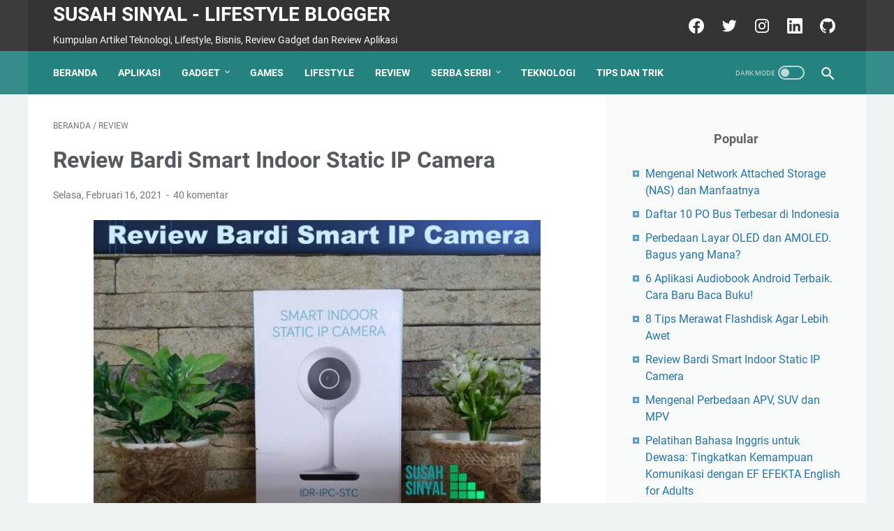

--- FILE ---
content_type: text/html; charset=UTF-8
request_url: https://www.susahsinyal.com/2021/02/bardi-smart-indoor-static-ip-camera.html
body_size: 56691
content:
<!DOCTYPE html>
<html dir='ltr' lang='id' xmlns='http://www.w3.org/1999/xhtml' xmlns:b='http://www.google.com/2005/gml/b' xmlns:data='http://www.google.com/2005/gml/data' xmlns:expr='http://www.google.com/2005/gml/expr'>
<head>
    
    <!-- Google Tag Manager -->
<script>(function(w,d,s,l,i){w[l]=w[l]||[];w[l].push({'gtm.start':
new Date().getTime(),event:'gtm.js'});var f=d.getElementsByTagName(s)[0],
j=d.createElement(s),dl=l!='dataLayer'?'&l='+l:'';j.async=true;j.src=
'https://www.googletagmanager.com/gtm.js?id='+i+dl;f.parentNode.insertBefore(j,f);
})(window,document,'script','dataLayer','GTM-PQV9WXS');</script>
<!-- End Google Tag Manager -->

    <meta content='width=device-width, initial-scale=1' name='viewport'/>
<meta content='text/html; charset=UTF-8' http-equiv='Content-Type'/>
<meta content='#333333' name='theme-color'/>
<meta content='#333333' name='msapplication-navbutton-color'/>
<meta content='blogger' name='generator'/>
<link href='https://www.susahsinyal.com/favicon.ico' rel='icon' type='image/x-icon'/>
<link href='https://www.susahsinyal.com/2021/02/bardi-smart-indoor-static-ip-camera.html' rel='canonical'/>
<link rel="alternate" type="application/atom+xml" title="Susah Sinyal - Lifestyle Blogger - Atom" href="https://www.susahsinyal.com/feeds/posts/default" />
<link rel="alternate" type="application/rss+xml" title="Susah Sinyal - Lifestyle Blogger - RSS" href="https://www.susahsinyal.com/feeds/posts/default?alt=rss" />
<link rel="service.post" type="application/atom+xml" title="Susah Sinyal - Lifestyle Blogger - Atom" href="https://www.blogger.com/feeds/3842641245395556985/posts/default" />

<link rel="alternate" type="application/atom+xml" title="Susah Sinyal - Lifestyle Blogger - Atom" href="https://www.susahsinyal.com/feeds/4380044408180727436/comments/default" />
<link href='https://blogger.googleusercontent.com/img/b/R29vZ2xl/AVvXsEibsZAWnJJuSPuYi-5cFRmX02qu4i03xMS57SE1lMtNugNP8KPIv1LQ_t22HwwYlcnHI4Nz0gtqe0da2cMa8899niRmVc4mBnA0fsy9iGHUx1cGKYPr1oDcUwK6PGAoFfBnXAGzV0HPn3HN/s1600/bardi-smart-ip-camera.jpg' rel='image_src'/>
<meta content='Review Produk Bardi Smart Indoor Camera' name='description'/>
<meta content='https://www.susahsinyal.com/2021/02/bardi-smart-indoor-static-ip-camera.html' property='og:url'/>
<meta content='Review Bardi Smart Indoor Static IP Camera' property='og:title'/>
<meta content='Review Produk Bardi Smart Indoor Camera' property='og:description'/>
<meta content='https://blogger.googleusercontent.com/img/b/R29vZ2xl/AVvXsEibsZAWnJJuSPuYi-5cFRmX02qu4i03xMS57SE1lMtNugNP8KPIv1LQ_t22HwwYlcnHI4Nz0gtqe0da2cMa8899niRmVc4mBnA0fsy9iGHUx1cGKYPr1oDcUwK6PGAoFfBnXAGzV0HPn3HN/w1200-h630-p-k-no-nu/bardi-smart-ip-camera.jpg' property='og:image'/>
<title>Review Bardi Smart Indoor Static IP Camera - Susah Sinyal - Lifestyle Blogger</title>
<meta content='Review Bardi Smart Indoor Static IP Camera' name='keywords'/>
<meta content='summary' name='twitter:card'/>
<meta content='Review Bardi Smart Indoor Static IP Camera' property='twitter:title'/>
<meta content='https://www.susahsinyal.com/2021/02/bardi-smart-indoor-static-ip-camera.html' property='twitter:url'/>
<meta content='Review Produk Bardi Smart Indoor Camera' property='twitter:description'/>
<meta content='https://blogger.googleusercontent.com/img/b/R29vZ2xl/AVvXsEibsZAWnJJuSPuYi-5cFRmX02qu4i03xMS57SE1lMtNugNP8KPIv1LQ_t22HwwYlcnHI4Nz0gtqe0da2cMa8899niRmVc4mBnA0fsy9iGHUx1cGKYPr1oDcUwK6PGAoFfBnXAGzV0HPn3HN/w1200-h630-p-k-no-nu/bardi-smart-ip-camera.jpg' property='twitter:image'/>
<style>
@font-face{font-family:Roboto;font-style:normal;font-weight:300;font-display:swap;src:url(https://fonts.gstatic.com/s/roboto/v20/KFOlCnqEu92Fr1MmSU5fCRc4EsA.woff2) format('woff2');unicode-range:U+0460-052F,U+1C80-1C88,U+20B4,U+2DE0-2DFF,U+A640-A69F,U+FE2E-FE2F}@font-face{font-family:Roboto;font-style:normal;font-weight:300;font-display:swap;src:url(https://fonts.gstatic.com/s/roboto/v20/KFOlCnqEu92Fr1MmSU5fABc4EsA.woff2) format('woff2');unicode-range:U+0400-045F,U+0490-0491,U+04B0-04B1,U+2116}@font-face{font-family:Roboto;font-style:normal;font-weight:300;font-display:swap;src:url(https://fonts.gstatic.com/s/roboto/v20/KFOlCnqEu92Fr1MmSU5fCBc4EsA.woff2) format('woff2');unicode-range:U+1F00-1FFF}@font-face{font-family:Roboto;font-style:normal;font-weight:300;font-display:swap;src:url(https://fonts.gstatic.com/s/roboto/v20/KFOlCnqEu92Fr1MmSU5fBxc4EsA.woff2) format('woff2');unicode-range:U+0370-03FF}@font-face{font-family:Roboto;font-style:normal;font-weight:300;font-display:swap;src:url(https://fonts.gstatic.com/s/roboto/v20/KFOlCnqEu92Fr1MmSU5fCxc4EsA.woff2) format('woff2');unicode-range:U+0102-0103,U+0110-0111,U+0128-0129,U+0168-0169,U+01A0-01A1,U+01AF-01B0,U+1EA0-1EF9,U+20AB}@font-face{font-family:Roboto;font-style:normal;font-weight:300;font-display:swap;src:url(https://fonts.gstatic.com/s/roboto/v20/KFOlCnqEu92Fr1MmSU5fChc4EsA.woff2) format('woff2');unicode-range:U+0100-024F,U+0259,U+1E00-1EFF,U+2020,U+20A0-20AB,U+20AD-20CF,U+2113,U+2C60-2C7F,U+A720-A7FF}@font-face{font-family:Roboto;font-style:normal;font-weight:300;font-display:swap;src:url(https://fonts.gstatic.com/s/roboto/v20/KFOlCnqEu92Fr1MmSU5fBBc4.woff2) format('woff2');unicode-range:U+0000-00FF,U+0131,U+0152-0153,U+02BB-02BC,U+02C6,U+02DA,U+02DC,U+2000-206F,U+2074,U+20AC,U+2122,U+2191,U+2193,U+2212,U+2215,U+FEFF,U+FFFD}@font-face{font-family:Roboto;font-style:normal;font-weight:400;font-display:swap;src:url(https://fonts.gstatic.com/s/roboto/v20/KFOmCnqEu92Fr1Mu72xKOzY.woff2) format('woff2');unicode-range:U+0460-052F,U+1C80-1C88,U+20B4,U+2DE0-2DFF,U+A640-A69F,U+FE2E-FE2F}@font-face{font-family:Roboto;font-style:normal;font-weight:400;font-display:swap;src:url(https://fonts.gstatic.com/s/roboto/v20/KFOmCnqEu92Fr1Mu5mxKOzY.woff2) format('woff2');unicode-range:U+0400-045F,U+0490-0491,U+04B0-04B1,U+2116}@font-face{font-family:Roboto;font-style:normal;font-weight:400;font-display:swap;src:url(https://fonts.gstatic.com/s/roboto/v20/KFOmCnqEu92Fr1Mu7mxKOzY.woff2) format('woff2');unicode-range:U+1F00-1FFF}@font-face{font-family:Roboto;font-style:normal;font-weight:400;font-display:swap;src:url(https://fonts.gstatic.com/s/roboto/v20/KFOmCnqEu92Fr1Mu4WxKOzY.woff2) format('woff2');unicode-range:U+0370-03FF}@font-face{font-family:Roboto;font-style:normal;font-weight:400;font-display:swap;src:url(https://fonts.gstatic.com/s/roboto/v20/KFOmCnqEu92Fr1Mu7WxKOzY.woff2) format('woff2');unicode-range:U+0102-0103,U+0110-0111,U+0128-0129,U+0168-0169,U+01A0-01A1,U+01AF-01B0,U+1EA0-1EF9,U+20AB}@font-face{font-family:Roboto;font-style:normal;font-weight:400;font-display:swap;src:url(https://fonts.gstatic.com/s/roboto/v20/KFOmCnqEu92Fr1Mu7GxKOzY.woff2) format('woff2');unicode-range:U+0100-024F,U+0259,U+1E00-1EFF,U+2020,U+20A0-20AB,U+20AD-20CF,U+2113,U+2C60-2C7F,U+A720-A7FF}@font-face{font-family:Roboto;font-style:normal;font-weight:400;font-display:swap;src:url(https://fonts.gstatic.com/s/roboto/v20/KFOmCnqEu92Fr1Mu4mxK.woff2) format('woff2');unicode-range:U+0000-00FF,U+0131,U+0152-0153,U+02BB-02BC,U+02C6,U+02DA,U+02DC,U+2000-206F,U+2074,U+20AC,U+2122,U+2191,U+2193,U+2212,U+2215,U+FEFF,U+FFFD}@font-face{font-family:Roboto;font-style:normal;font-weight:700;font-display:swap;src:url(https://fonts.gstatic.com/s/roboto/v20/KFOlCnqEu92Fr1MmWUlfCRc4EsA.woff2) format('woff2');unicode-range:U+0460-052F,U+1C80-1C88,U+20B4,U+2DE0-2DFF,U+A640-A69F,U+FE2E-FE2F}@font-face{font-family:Roboto;font-style:normal;font-weight:700;font-display:swap;src:url(https://fonts.gstatic.com/s/roboto/v20/KFOlCnqEu92Fr1MmWUlfABc4EsA.woff2) format('woff2');unicode-range:U+0400-045F,U+0490-0491,U+04B0-04B1,U+2116}@font-face{font-family:Roboto;font-style:normal;font-weight:700;font-display:swap;src:url(https://fonts.gstatic.com/s/roboto/v20/KFOlCnqEu92Fr1MmWUlfCBc4EsA.woff2) format('woff2');unicode-range:U+1F00-1FFF}@font-face{font-family:Roboto;font-style:normal;font-weight:700;font-display:swap;src:url(https://fonts.gstatic.com/s/roboto/v20/KFOlCnqEu92Fr1MmWUlfBxc4EsA.woff2) format('woff2');unicode-range:U+0370-03FF}@font-face{font-family:Roboto;font-style:normal;font-weight:700;font-display:swap;src:url(https://fonts.gstatic.com/s/roboto/v20/KFOlCnqEu92Fr1MmWUlfCxc4EsA.woff2) format('woff2');unicode-range:U+0102-0103,U+0110-0111,U+0128-0129,U+0168-0169,U+01A0-01A1,U+01AF-01B0,U+1EA0-1EF9,U+20AB}@font-face{font-family:Roboto;font-style:normal;font-weight:700;font-display:swap;src:url(https://fonts.gstatic.com/s/roboto/v20/KFOlCnqEu92Fr1MmWUlfChc4EsA.woff2) format('woff2');unicode-range:U+0100-024F,U+0259,U+1E00-1EFF,U+2020,U+20A0-20AB,U+20AD-20CF,U+2113,U+2C60-2C7F,U+A720-A7FF}@font-face{font-family:Roboto;font-style:normal;font-weight:700;font-display:swap;src:url(https://fonts.gstatic.com/s/roboto/v20/KFOlCnqEu92Fr1MmWUlfBBc4.woff2) format('woff2');unicode-range:U+0000-00FF,U+0131,U+0152-0153,U+02BB-02BC,U+02C6,U+02DA,U+02DC,U+2000-206F,U+2074,U+20AC,U+2122,U+2191,U+2193,U+2212,U+2215,U+FEFF,U+FFFD}
</style>
<script type='text/javascript'>
        (function(i,s,o,g,r,a,m){i['GoogleAnalyticsObject']=r;i[r]=i[r]||function(){
        (i[r].q=i[r].q||[]).push(arguments)},i[r].l=1*new Date();a=s.createElement(o),
        m=s.getElementsByTagName(o)[0];a.async=1;a.src=g;m.parentNode.insertBefore(a,m)
        })(window,document,'script','https://www.google-analytics.com/analytics.js','ga');
        ga('create', 'UA-70165409-2', 'auto', 'blogger');
        ga('blogger.send', 'pageview');
      </script>
<script>
    //<![CDATA[
    /* template option */
    var linkMagzSetting;function optionLinkMagz(n){for(var i in linkMagzSetting)"undefined"!=linkMagzSetting[i]&&(n[i]=linkMagzSetting[i])}
    /* shinsenter/defer.js */
    !function(u,i,t){var a,r,o=[],c=/p/.test(i.readyState),s="IntersectionObserver",f=/^data-(.+)/,e="pageshow",l="lazied",d="length",n="Attribute",h="SCRIPT",m="load",v="forEach",p="has"+n,y="nodeName",b="set"+n;function g(e,n,t,o){return o=(n?i.getElementById(n):r)||i.createElement(e||h),n&&(o.id=n),t&&(o.onload=t),o}function I(e){return[].slice.call(e.attributes)}function E(e){i.head.appendChild(e)}function N(e,n){return[].slice.call((n||i).querySelectorAll(e))}function x(e){a(function(o){o=N(e||"[type=deferjs]"),function e(n,t){(n=o.shift())&&(n.parentNode.removeChild(n),(t=function(e,n,t,o,i){for(n=g(e[y]),i=0,t=I(e);i<t[d];i++)"type"!=(o=t[i]).name&&n[b](o.name,o.value);return n.text=e.text,n}(n)).src&&!t[p]("async")?(t.onload=t.onerror=e,E(t)):(E(t),e()))}()})}function C(e,n,t,o,i){for(o=0,t=I(e);o<t[d];o++)(i=f.exec(t[o].name))&&e[b](i[1],t[o].value);N("source",e)[v](C),m in e&&e[m](),n&&(e.className+=" "+n)}(a=function(e,n){c?t(e,n):o.push(e,n)}).all=x,a.js=function(n,t,e,o){a(function(e){(e=g(r,t,o)).src=n,E(e)},e)},a.css=function(n,t,e,o){a(function(e){(e=g("LINK",t,o)).rel="stylesheet",e.href=n,E(e)},e)},a.dom=function(e,n,i,r,c){a(function(t,n){function o(e){r&&!1===r(e)||C(e,i)}n=s in u?(t=new u[s](function(e){e[v](function(e,n){e.isIntersecting&&(n=e.target)&&(t.unobserve(n),o(n))})},c)).observe.bind(t):o,N(e||"[data-src]")[v](function(e){e[p](l)||(e[b](l,e[y]),n(e))})},n)},a.reveal=C,u.addEventListener("on"+e in u?e:m,function(){for(c=!x();o[0];)a(o.shift(),o.shift())}),u.Defer=a}(this,document,setTimeout);
    //]]>
</script>
<noscript><style>#iklan-tengah1,#iklan-tengah2,#iklan-atas,#iklan-bawah,#matched-content,#iklan-infeed{display:none;}</style></noscript>
<style id='page-skin-1' type='text/css'><!--
/* -----------------------------------------------
Blogger Template Style
Name:     linkmagz
Version:  3.1.0
Designer: Mas Sugeng
----------------------------------------------- */
html{font:normal normal 16px Helvetica, Arial, sans-serif}body{background:#edf1f2;color:#636363;font-family:Roboto,Arial,sans-serif}.buttonDownload{background:#2675A6}a:link,.toc button{text-decoration:none;transition:all .2s;color:#2675A6}a:visited{color:#2675A6}a:hover{color:#636363}#sidebar-wrap a:link{color:#2675A6}#sidebar-wrap a:visited{color:#2675A6}#sidebar-wrap a:hover{color:#636363}#sidebar-wrap ul li::before{border:3px solid #2675A6}#footer-content,#header-content,.navmenu,.menu-sticky,#footer-widget-html,#wrapper{max-width:1200px}#header-wrap{transition:all .2s;background:#3c3c3c}#header-content,#navmenu-sidebar-closebtn{transition:all .2s;background:#333333}#header-outer #header-content{min-height:48px}#navmenu-wrap,#navmenu-wrap-sticky{transition:all .2s;background:#378d8a}#header-outer .navmenu .nav-outer{min-height:62px}#header-outer .menu-sticky .nav-outer::after,#header-outer .navmenu .nav-outer::after{content:'';min-height:inherit;font-size:0}#header .widget img{max-height:33px}.navmenu,.menu-sticky{transition:all .2s;background:#25837F}#navmenu-sidebar-body ul li a{color:#636363}#navmenu-sidebar-body ul li a:hover{color:#2675A6}.ms-submenu-button::after{border-color:#636363 transparent transparent}.ms-submenu-button.ms-submenu-shown::after{border-color:transparent transparent #636363}#goTop,.comments .comments-content .icon.blog-author::after{transition:all .2s;color:#FFFFFF;background:#25837F}#goTop::after{transition:all .2s;border-top:2px solid #FFFFFF;border-right:2px solid #FFFFFF}#content-wrap,#content-wrap-produk-index,#navmenu-sidebar-body,#wrapper{transition:all .2s;background:#ffffff}#sidebar-wrap{transition:all .2s;background:#f8fafa}.PopularPosts .popular-post-widget-title h3.title,.PopularPosts .popular-post-widget-title h2.title{transition:all .2s;box-shadow:0 0 0 2px #f8fafa}.html-jasa .normalwidget-title h3.title,.html-produk .normalwidget-title h3.title,.html-jasa .normalwidget-title h2.title,.html-produk .normalwidget-title h2.title,.latestposts-title h2,#ms-related-post p.ms-title,.share-this-pleaseeeee{transition:all .2s;background:#ffffff}.FeaturedPost h3.title,.FeaturedPost h2.title{transition:all .2s;box-shadow:0 0 0 2px #ffffff}.normalwidget-title h3.title,.normalwidget-title h2.title{transition:all .2s;background:#f8fafa}a.blog-pager-older-link::after,a.blog-pager-newer-link::before{border:solid #FFFFFF}.blog-pager a.js-load,.blog-pager span.js-loaded,.blog-pager span.js-loading,.blog-pager a.blog-pager-older-link,.blog-pager a.blog-pager-newer-link,.blog-pager a.js-load:visited,.blog-pager a.blog-pager-older-link:visited,.blog-pager a.blog-pager-newer-link:visited{transition:all .2s;background:#25837F;color:#FFFFFF !important}.js-loading::after{border:2px solid #FFFFFF}.blog-pager a.js-load:hover,.blog-pager span.js-loaded:hover,.blog-pager span.js-loading:hover,a.blog-pager-newer-link:hover,a.blog-pager-older-link:hover{background:#176b67}#social-button .widget,#header .widget,#header .widget a,#navmenu-sidebar-closebtn .closebtn,#navmenu-sidebar-closebtn .closebtn-title{color:#FFFFFF}#header .widget p.title-description{color:#FFFFFF}.social-icon{transition:all .2s;background:#333333}.navmenu-content,.navmenu-button,.navmenu-content>ul>li>a{color:#FFFFFF}.navmenu-button div{transition:all .2s;background-color:#FFFFFF}.navmenu-content>ul>li>a::before{transition:all .2s;background:#FFFFFF}.navmenu-content>ul>li.has-sub>a::after{border-bottom:1px solid #FFFFFF;border-left:1px solid #FFFFFF}.darkmode-switch .switch-title{color:#FFFFFF}.darkmode-switch .slider{border:2px solid #FFFFFF}.darkmode-switch .slider:before{transition:all .2s;background:#FFFFFF}.darkmode-switch .switch:hover .slider:before{background:#FFFFFF}.iconsearch-label{transition:all .2s;background:#25837F}.iconsearch-label path{fill:#FFFFFF}.FeaturedPost h3.title,.PopularPosts .popular-post-widget-title h3.title,.FeaturedPost h2.title,.PopularPosts .popular-post-widget-title h2.title{transition:all .2s;color:#FFFFFF;background:#25837F}.normalwidget-title::after{transition:all .2s;background:#f0f4f4}.normalwidget-title h3.title,.normalwidget-title h2.title{color:#707070}.html-jasa .normalwidget-title::after,.html-produk .normalwidget-title::after,.latestposts-title::after{transition:all .2s;background:#f8fafa}.html-jasa .normalwidget-title h3.title,.html-produk .normalwidget-title h3.title,.html-jasa .normalwidget-title h2.title,.html-produk .normalwidget-title h2.title,.latestposts-title h2{color:#707070}.post-title,.post-title a{color:#575a5f}.post-title a:hover{color:#2675A6}.breadcrumbs,.breadcrumbs a,.post-info,.post-info a{color:#757575}.breadcrumbs a:hover,.post-info a:hover{color:#2675A6}#content-wrap-produk-index b.info-produk,.img-thumbnail .label-info a,.img-thumbnail .label-info a:visited,.img-thumbnail .label-info a:hover{transition:all .2s;background:#25837F;color:#FFFFFF !important}.FeaturedPost .post-summary,.FeaturedPost .post-summary .featured-info{transition:all .2s;background:#f8fafa}@media only screen and (max-width:600px){.FeaturedPost .post-summary{background:#ffffff}}.FeaturedPost .featured-img-bg{transition:all .2s;background:#ffffff}.FeaturedPost h2 a,.FeaturedPost h3 a{color:#575a5f}.FeaturedPost h2 a:hover,.FeaturedPost h3 a:hover{color:#2675A6}.FeaturedPost p.featured-desc{color:#636363}p.featured-more a:link,p.featured-more a:visited{transition:all .2s;color:#FFFFFF !important;background:#25837F}p.featured-more a:hover{background:#176b67}.sidebar ul li::before{border:3px solid #2675A6}.sidebar ol li::before{color:#2675A6}.PopularPosts .popular-post-info{transition:all .2s;background:#ffffff}.PopularPosts .popular-post-snippet{color:#737373}.PopularPosts .popular-post-title a{color:#575a5f}.PopularPosts .popular-post-title a:hover{color:#2675A6}.Profile{color:#737373}.Profile .individual,.Profile .team{transition:all .2s;background:#ffffff}.Profile .individual .profile-link{border:1px solid #2675A6;color:#2675A6}.Profile .individual .profile-link:hover{border:1px solid #575a5f;color:#575a5f}.Profile .profile-link-author{color:#2675A6}.Profile .profile-link-author:hover{color:#575a5f}.Profile .location path{fill:#737373}.label-size a.label-name{border:1px solid #2675A6}.label-size a.label-name:hover{border:1px solid #636363}#footer-widget-html{background:#3c3c3c;color:#FFFFFF}#footer-outer{transition:all .2s;background:#3c3c3c}#footer-content{transition:all .2s;background:#333333;color:#FFFFFF}#footer-content a{color:#FFFFFF}#footer-content a:hover{color:#dddddd}
/* ini normalize.css v8.0.1 | MIT License | github.com/necolas/normalize.css */html{line-height:1.15;-webkit-text-size-adjust:100%}body{margin:0}main{display:block}h1{font-size:2em;margin:.67em 0}hr{-webkit-box-sizing:content-box;box-sizing:content-box;height:0;overflow:visible}pre{font-family:monospace,monospace;font-size:1em}a{background-color:transparent}abbr[title]{border-bottom:0;text-decoration:underline;-webkit-text-decoration:underline dotted;text-decoration:underline dotted}b,strong{font-weight:bolder}code,kbd,samp{font-family:monospace,monospace;font-size:1em}small{font-size:80%}sub,sup{font-size:75%;line-height:0;position:relative;vertical-align:baseline}sub{bottom:-0.25em}sup{top:-0.5em}img{border-style:none}button,input,optgroup,select,textarea{font-family:inherit;font-size:100%;line-height:1.15;margin:0}button,input{overflow:visible}button,select{text-transform:none}button,[type=button],[type=reset],[type=submit]{-webkit-appearance:button}button::-moz-focus-inner,[type=button]::-moz-focus-inner,[type=reset]::-moz-focus-inner,[type=submit]::-moz-focus-inner{border-style:none;padding:0}button:-moz-focusring,[type=button]:-moz-focusring,[type=reset]:-moz-focusring,[type=submit]:-moz-focusring{outline:1px dotted ButtonText}fieldset{padding:.35em .75em .625em}legend{-webkit-box-sizing:border-box;box-sizing:border-box;color:inherit;display:table;max-width:100%;padding:0;white-space:normal}progress{vertical-align:baseline}textarea{overflow:auto}[type=checkbox],[type=radio]{-webkit-box-sizing:border-box;box-sizing:border-box;padding:0}[type=number]::-webkit-inner-spin-button,[type=number]::-webkit-outer-spin-button{height:auto}[type=search]{-webkit-appearance:textfield;outline-offset:-2px}[type=search]::-webkit-search-decoration{-webkit-appearance:none}::-webkit-file-upload-button{-webkit-appearance:button;font:inherit}details{display:block}summary{display:list-item}template{display:none}[hidden]{display:none}body.darkmode{background:#353535;color:#eee}body.darkmode a:link,body.darkmode .toc button{color:#a3daef;-webkit-transition:all .2s;transition:all .2s}body.darkmode a:visited{color:#a3daef}body.darkmode a:hover{color:#fff}body.darkmode #sidebar-wrap a:link{color:#eee}body.darkmode #sidebar-wrap a:visited{color:#eee}body.darkmode #sidebar-wrap a:hover{color:#fff}body.darkmode #header-wrap{background:#2b2b2b}body.darkmode #header-content,body.darkmode #navmenu-sidebar-closebtn{background:#232323}body.darkmode #navmenu-wrap,body.darkmode #navmenu-wrap-sticky{background:#2f2f2f}body.darkmode .navmenu,body.darkmode .menu-sticky{background:#2b2b2b}body.darkmode #navmenu-sidebar-body ul li a,body.darkmode .navmenu-content li li a{color:#eee}body.darkmode #navmenu-sidebar-body ul li a:hover{color:#fff}body.darkmode .ms-submenu-button::after{border-color:#eee transparent transparent}body.darkmode .ms-submenu-button.ms-submenu-shown::after{border-color:transparent transparent #eee}body.darkmode #sidebar-wrap{background:#2f2f2f}body.darkmode .PopularPosts .popular-post-widget-title h3.title,body.darkmode .PopularPosts .popular-post-widget-title h2.title{-webkit-box-shadow:0 0 0 2px #2f2f2f;box-shadow:0 0 0 2px #2f2f2f}body.darkmode .normalwidget-title h3.title,body.darkmode .normalwidget-title h2.title{background:#2f2f2f}body.darkmode #wrapper,body.darkmode #content-wrap,body.darkmode #content-wrap-produk-index,body.darkmode #navmenu-sidebar-body,body.darkmode .latestposts-title h2,body.darkmode .html-produk .normalwidget-title h3.title,body.darkmode .html-jasa .normalwidget-title h3.title,body.darkmode .html-produk .normalwidget-title h2.title,body.darkmode .html-jasa .normalwidget-title h2.title,body.darkmode .share-this-pleaseeeee,body.darkmode #ms-related-post p.ms-title,body.darkmode .FeaturedPost .featured-img-bg,body.darkmode .PopularPosts .popular-post-info,body.darkmode .Profile .individual,body.darkmode .Profile .team{background:#323232}body.darkmode .FeaturedPost h3.title,body.darkmode .FeaturedPost h2.title{-webkit-box-shadow:0 0 0 2px #323232;box-shadow:0 0 0 2px #323232}body.darkmode #header .widget a,body.darkmode #header .widget,body.darkmode #navmenu-sidebar-closebtn .closebtn,body.darkmode #navmenu-sidebar-closebtn .closebtn-title{color:#eee}body.darkmode #header .widget p.title-description{color:#bbb}body.darkmode .navmenu-content>ul>li>a,body.darkmode .navmenu-button{color:#eee}body.darkmode .navmenu-button div{background-color:#eee}body.darkmode .navmenu-content>ul>li>a::before{background:#eee}body.darkmode .navmenu-content>ul>li.has-sub>a::after{border-bottom:1px solid #eee;border-left:1px solid #eee}body.darkmode .navmenu-content li li.has-sub::after{border-bottom:1px solid #eee;border-right:1px solid #eee}body.darkmode .navmenu-content ul li ul{background:#4a4a4a}body.darkmode .navmenu-content>ul>li>ul:before{border-bottom-color:#4a4a4a}body.darkmode .navmenu-content li li a:before{background:#eee}body.darkmode #social-button .social-icon{background:#232323}body.darkmode #social-button .social-icon:hover{background:#353535}body.darkmode .iconsearch-label{background:#2b2b2b}body.darkmode .iconsearch-label:hover{background:#000}body.darkmode .iconsearch-label path{fill:#eee}body.darkmode .darkmode-switch .switch{opacity:1}body.darkmode .darkmode-switch .switch-title{color:#bbb;opacity:1}body.darkmode .darkmode-switch .slider{border:2px solid #bbb}body.darkmode .darkmode-switch .slider:before{background:#eee}body.darkmode .darkmode-switch .switch:hover .slider:before{background:#fff}body.darkmode .normalwidget-title::after{background:#383838}body.darkmode .normalwidget-title h3.title,body.darkmode .normalwidget-title h2.title{color:#eee}body.darkmode .latestposts-title::after,body.darkmode .html-produk .normalwidget-title::after,body.darkmode .html-jasa .normalwidget-title::after{background:#383838}body.darkmode .latestposts-title h2,body.darkmode .html-produk .normalwidget-title h3.title,body.darkmode .html-jasa .normalwidget-title h3.title,body.darkmode .html-produk .normalwidget-title h2.title,body.darkmode .html-jasa .normalwidget-title h2.title{color:#eee}body.darkmode .post-title,body.darkmode .post-title a{color:#eee}body.darkmode .post-title a:hover{color:#fff}body.darkmode .post-info,body.darkmode .post-info a,body.darkmode .breadcrumbs,body.darkmode .breadcrumbs a{color:#bbb}body.darkmode .post-info a:hover,body.darkmode .breadcrumbs a:hover{color:#fff}body.darkmode .FeaturedPost .post-summary,body.darkmode .FeaturedPost .post-summary .featured-info{background:#2f2f2f}@media only screen and (max-width:600px){body.darkmode .FeaturedPost .post-summary{background:#323232}}body.darkmode .FeaturedPost h3 a,body.darkmode .FeaturedPost h2 a{color:#eee}body.darkmode .FeaturedPost h3 a:hover,body.darkmode .FeaturedPost h2 a:hover{color:#fff}body.darkmode .FeaturedPost p.featured-desc{color:#eee}body.darkmode #sidebar-wrap ul li::before{border:3px solid #eee}body.darkmode #sidebar-wrap ol li::before{color:#eee}body.darkmode .PopularPosts .popular-post-snippet{color:#bbb}body.darkmode .PopularPosts .popular-post-title a{color:#eee}body.darkmode .PopularPosts .popular-post-title a:hover{color:#fff}body.darkmode .Profile{color:#eee}body.darkmode .Profile .individual .profile-link{border:1px solid #eee;color:#eee}body.darkmode .Profile .individual .profile-link:hover{border:1px solid #fff;color:#fff}body.darkmode .Profile .profile-link-author{color:#eee}body.darkmode .Profile .profile-link-author:hover{color:#fff}body.darkmode .Profile .location path{fill:#eee}body.darkmode .FollowByEmail{background:#2d2d2d;color:#bbb}body.darkmode .FollowByEmail ::-webkit-input-placeholder{color:#666;opacity:.9}body.darkmode .FollowByEmail ::-moz-placeholder{color:#666;opacity:.9}body.darkmode .FollowByEmail :-ms-input-placeholder{color:#666;opacity:.9}body.darkmode .FollowByEmail ::-ms-input-placeholder{color:#666;opacity:.9}body.darkmode .FollowByEmail ::placeholder{color:#666;opacity:.9}body.darkmode .FollowByEmail .follow-by-email-address{background:#fff}body.darkmode .label-size a.label-name{border:1px solid #eee}body.darkmode .label-size a.label-name:hover{border:1px solid #fff}body.darkmode iframe.blogger-comment-from-post{padding:0 10px;background:#fff;-webkit-box-sizing:border-box;box-sizing:border-box}body.darkmode #footer-outer{background:#313131}body.darkmode #footer-content{background:#282828;color:#eee}body.darkmode #footer-content a{color:#eee}body.darkmode #footer-content a:hover{color:#fff}body{font-size:16px;font-size:1rem;line-height:1.5;padding:0;margin:0;overflow-y:scroll;position:relative}blockquote{background:rgba(153,163,173,0.08);border-left:5px solid rgba(121,128,136,0.07);padding:15px 20px;font-style:italic;margin:20px 0 20px 32px;margin:1.25rem 0 1.25rem 2rem}@media only screen and (max-width:480px){blockquote{margin:1.25rem 0 1.25rem 0;padding:10px 15px}}blockquote[style]{background:transparent;border-left:0 solid transparent;font-style:normal}ul,ol{margin:20px 0 20px 0;margin:1.25rem 0 1.25rem 0;padding-left:48px;padding-left:3rem}@media only screen and (max-width:480px){ul,ol{padding-left:1.25rem}}ul ul,ol ol{margin:8px 0 8px 0;margin:.5rem 0 .5rem 0}li ul,li ol{margin:12px 0;margin:.75rem 0}:not(pre)>code{background:rgba(232,191,115,0.08);padding:3px 6px}pre{word-break:break-word;white-space:pre-wrap;background:rgba(232,191,115,0.08);border-left:5px solid rgba(245,228,194,0.17);padding:15px 20px;margin:20px 0;margin:1.25rem 0}.lazyload{-webkit-transition:opacity 200ms ease-in-out;transition:opacity 200ms ease-in-out;opacity:0}.lazyload+.lazy-loading{-webkit-animation-duration:1.25s;animation-duration:1.25s;-webkit-animation-fill-mode:forwards;animation-fill-mode:forwards;-webkit-animation-iteration-count:infinite;animation-iteration-count:infinite;-webkit-animation-name:placeHolderShimmer;animation-name:placeHolderShimmer;-webkit-animation-timing-function:ease-in-out;animation-timing-function:ease-in-out;background:#d7dee0;background:-webkit-gradient(linear,left top,right top,color-stop(10%,#d7dee0),color-stop(18%,#c8cecf),color-stop(33%,#d7dee0));background:linear-gradient(to right,#d7dee0 10%,#c8cecf 18%,#d7dee0 33%);background-size:200% 100% !important;-webkit-transition:opacity 200ms ease-in-out;transition:opacity 200ms ease-in-out;position:absolute;top:0;left:0;bottom:0;right:0;opacity:1}
.lazyload.loaded{opacity:1}.lazyload.loaded+.lazy-loading{opacity:0}@-webkit-keyframes placeHolderShimmer{0%{background-position:100% 0}100%{background-position:-100% 0}}@keyframes placeHolderShimmer{0%{background-position:100% 0}100%{background-position:-100% 0}}.template-settings,.custom-css,.custom-javascript-footer{display:none}@-webkit-keyframes smallslide{100%{padding-left:8px}}@keyframes smallslide{100%{padding-left:8px}}.navbarrr,.quickedit,.BlogSearch h3{display:none}iframe{max-width:100%}table,img{max-width:100%;height:auto}table[border="1"]{border-collapse:collapse}table[border="1"] td{vertical-align:top;text-align:left;font-size:14px;font-size:.875rem;padding:3px 10px;border:1px solid rgba(0,0,0,0.23)}table[border="1"] th{vertical-align:top;text-align:center;font-size:14px;font-size:.875rem;font-weight:bold;padding:5px 10px;border:1px solid rgba(0,0,0,0.23)}.post-body{word-wrap:break-word}.post-body a:link{text-decoration:underline}.post-body a[imageanchor]{display:inline-block}.post-body a[style="margin-left: 1em; margin-right: 1em;"]{margin:0 !important;display:inline-block}.post-body iframe{max-width:100%;display:block;margin:0 auto}.post-body table.tr-caption-container{margin-bottom:16px;margin-bottom:1rem;position:relative;overflow:hidden}.post-body td.tr-caption{font-size:12px;font-size:.75rem;position:absolute;bottom:0;right:0;background:rgba(0,0,0,0.5);padding:3px 10px;color:#fff;border-radius:6px 0 0 0;word-break:break-word}.post-body table.tr-caption-container a,.post-body table.tr-caption-container img{display:block;margin-bottom:0 !important}.post-body>.YOUTUBE-iframe-video{width:474px}.youtube-responsive{overflow:hidden;position:relative;width:100%}.youtube-responsive iframe{position:absolute;top:0;left:0;width:100%;height:100%}.youtube-responsive::after{padding-top:56.25%;display:block;content:""}@media only screen and (max-width:480px){.youtube-responsive{margin:0 -22px;width:100vw}}@media only screen and (max-width:480px){.post-body>img.fullwidth,.post-body div img.fullwidth{width:100vw;max-width:100vw;margin:0 -22px !important}.post-body .tr-caption-container.fullwidth{margin-right:-22px !important;margin-left:-22px !important;width:100vw;max-width:100vw}.post-body .tr-caption-container.fullwidth img{width:100vw;max-width:100vw;margin:0 !important}.post-body a[imageanchor],table.tr-caption-container{float:none !important;margin-left:auto !important;margin-right:auto !important}.post-body .separator>a{margin-left:auto !important;margin-right:auto !important}}.CSS_LIGHTBOX{z-index:9999 !important}.CSS_LAYOUT_COMPONENT{color:transparent}.skip-to-link{display:inline-block;background:#a0520f;color:#fff !important;text-decoration:none !important;left:0;top:0;padding:3px 10px;position:absolute;z-index:1000;-webkit-transform:translateY(-100%);transform:translateY(-100%);-webkit-transition:-webkit-transform .3s;transition:-webkit-transform .3s;transition:transform .3s;transition:transform .3s,-webkit-transform .3s;outline:0;border-radius:4px;border:2px solid #fff}.skip-to-link:focus{-webkit-transform:translateY(0);transform:translateY(0)}.screen-reader-text{border:0;height:0;position:absolute;width:0;top:0;overflow:hidden}a.read-more-link,p.featured-more a{position:relative}#header-outer{width:100%}#header-outer #header-wrap{width:100%}#header-outer #header-content{position:relative;margin:0 auto;padding:0 36px;-webkit-box-sizing:border-box;box-sizing:border-box;display:-webkit-box;display:-ms-flexbox;display:flex;-webkit-box-orient:horizontal;-webkit-box-direction:normal;-ms-flex-flow:row wrap;flex-flow:row wrap;-webkit-box-align:center;-ms-flex-align:center;align-items:center;-webkit-box-pack:end;-ms-flex-pack:end;justify-content:flex-end}@media only screen and (max-width:900px){#header-outer #header-content{padding:3px 30px}}@media only screen and (max-width:480px){#header-outer #header-content{padding:22px 22px 12px}}#header-outer #header-content:after{content:"";min-height:inherit;font-size:0;display:block}@media only screen and (max-width:480px){#header-outer #header-content:after{min-height:0}}#header-outer #navmenu-wrap{width:100%}#header-outer .menu-sticky .nav-outer{min-height:52px}#header-outer .navmenu,#header-outer .menu-sticky{margin:0 auto;padding:0 36px;-webkit-box-sizing:border-box;box-sizing:border-box}#header-outer .navmenu .nav-outer,#header-outer .menu-sticky .nav-outer{display:-webkit-box;display:-ms-flexbox;display:flex;-webkit-box-orient:horizontal;-webkit-box-direction:normal;-ms-flex-flow:row wrap;flex-flow:row wrap;-webkit-box-align:center;-ms-flex-align:center;align-items:center;-webkit-box-pack:start;-ms-flex-pack:start;justify-content:flex-start}@media only screen and (max-width:900px){#header-outer .navmenu,#header-outer .menu-sticky{padding:0 30px}}@media only screen and (max-width:480px){#header-outer .navmenu,#header-outer .menu-sticky{padding:0 22px}}#header-outer #navmenu-wrap-sticky{position:fixed;width:100%;z-index:9;top:0;left:0;right:0;-webkit-transform:translateY(-101%);transform:translateY(-101%);-webkit-transition:-webkit-transform .2s ease-in-out;transition:-webkit-transform .2s ease-in-out;transition:transform .2s ease-in-out;transition:transform .2s ease-in-out,-webkit-transform .2s ease-in-out;-webkit-backface-visibility:hidden;backface-visibility:hidden}#header-outer #navmenu-wrap-sticky.navsticky-show{-webkit-transform:translateY(0);transform:translateY(0);-webkit-transition:-webkit-transform .2s ease-in-out;transition:-webkit-transform .2s ease-in-out;transition:transform .2s ease-in-out;transition:transform .2s ease-in-out,-webkit-transform .2s ease-in-out;display:table}#header{display:-webkit-box;display:-ms-flexbox;display:flex;-webkit-box-orient:horizontal;-webkit-box-direction:normal;-ms-flex-flow:row wrap;flex-flow:row wrap;-webkit-box-flex:1;-ms-flex:1 1 50%;flex:1 1 50%;max-width:50%;min-width:0;-webkit-box-align:center;-ms-flex-align:center;align-items:center}@media only screen and (max-width:480px){#header{-webkit-box-flex:1;-ms-flex:1 1 100%;flex:1 1 100%;max-width:100%;text-align:center;margin-bottom:10px}}#header .widget{display:-webkit-box;display:-ms-flexbox;display:flex;-webkit-box-orient:horizontal;-webkit-box-direction:normal;-ms-flex-flow:row wrap;flex-flow:row wrap;-webkit-box-flex:1;-ms-flex:1 1 auto;flex:1 1 auto;min-width:0;-webkit-box-align:center;-ms-flex-align:center;align-items:center}@media only screen and (max-width:480px){#header .widget{-webkit-box-flex:1;-ms-flex:1 1 100%;flex:1 1 100%}}@media only screen and (max-width:480px){#header .widget .blog-title-wrap{margin:0 auto}}#header .widget a{-webkit-transition:all .2s;transition:all .2s}@media only screen and (max-width:480px){#header .widget a{-webkit-box-flex:1;-ms-flex:1 1 100%;flex:1 1 100%}}@media only screen and (max-width:480px){#header .widget>h1.blog-title,#header .widget>h2.blog-title{-webkit-box-flex:1;-ms-flex:1 1 100%;flex:1 1 100%}}#header .widget h1.blog-title,#header .widget h2.blog-title{margin:5px 25px 5px 0;text-transform:uppercase;font-size:28px;font-size:1.75rem;padding:0;line-height:32px;line-height:2rem}@media only screen and (max-width:480px){#header .widget h1.blog-title,#header .widget h2.blog-title{margin:0;text-align:center}}#header .widget p.title-description{font-size:14px;font-size:.875rem;margin:5px 0}@media only screen and (max-width:480px){#header .widget p.title-description{-webkit-box-flex:1;-ms-flex:1 1 100%;flex:1 1 100%;margin-top:8px;margin-bottom:0;text-align:center}}#header .widget img{display:block;width:auto;margin:5px 25px 5px 0}@media only screen and (max-width:480px){#header .widget img{display:block;margin:0 auto;max-width:100%}}#header .widget .hide-title .blog-title{text-indent:-9999px;visibility:hidden;margin:0;padding:0;height:0}.navmenu-content{text-transform:uppercase;font-size:14px;font-size:.875rem;-webkit-box-flex:1;-ms-flex:1 1 75%;flex:1 1 75%;min-width:0;-webkit-box-ordinal-group:2;-ms-flex-order:1;order:1}@media only screen and (max-width:900px){.navmenu-content{display:none}}.navmenu-content ul{list-style:none;margin:0;padding:0}.navmenu-content>ul{display:-webkit-box;display:-ms-flexbox;display:flex;-webkit-box-orient:horizontal;-webkit-box-direction:normal;-ms-flex-flow:row wrap;flex-flow:row wrap}.navmenu-content>ul>li{position:relative;-webkit-transition-duration:.2s;transition-duration:.2s;font-weight:bold;margin:0 30px 0 0;padding:0}.navmenu-content>ul>li>a::before{position:absolute;bottom:12px;left:0;content:"";display:block;width:0;height:2px;-webkit-transition:width .2s;transition:width .2s}.navmenu-content>ul>li>a{line-height:42px;display:inline-block;position:relative}.navmenu-content>ul>li.has-sub>a{padding-right:13px}.navmenu-content>ul>li.has-sub:hover>a::before{width:calc(100% - 13px);-webkit-transition:width .2s;transition:width .2s}.navmenu-content>ul>li:hover>a::before{width:100%;-webkit-transition:width .2s;transition:width .2s}.navmenu-content>ul>li.has-sub>a::after{width:4px;content:"";height:4px;-webkit-transform:rotate(-45deg);transform:rotate(-45deg);position:absolute;top:16px;right:0}.navmenu-content>ul>li a:hover{cursor:pointer}.navmenu-content ul li ul{background:#fff;padding:12px 0;-webkit-box-shadow:0 5px 20px rgba(99,99,99,0.11);box-shadow:0 5px 20px rgba(99,99,99,0.11);border-radius:5px;visibility:hidden;opacity:0;min-width:100px;position:absolute;z-index:6;-webkit-transition:all .2s ease;transition:all .2s ease;top:42px;left:0;-webkit-transform:translateY(10px);transform:translateY(10px);-webkit-transition:visibility .2s ease,-webkit-transform .2s ease;transition:visibility .2s ease,-webkit-transform .2s ease;transition:visibility .2s ease,transform .2s ease;transition:visibility .2s ease,transform .2s ease,-webkit-transform .2s ease;-webkit-box-orient:vertical;-webkit-box-direction:normal;-ms-flex-flow:column wrap;flex-flow:column wrap}
.navmenu-content>ul>li>ul::before{content:"";display:block;position:absolute !important;left:10px;top:-12px;bottom:100%;width:0;height:0;border-bottom:6px solid #fff;border-top:6px solid transparent;border-left:6px solid transparent;border-right:6px solid transparent}.navmenu-content li li a{color:#666;position:relative;line-height:35px;display:inline-block}.navmenu-content li li{display:block;padding:0 24px;position:relative;text-transform:none;font-weight:normal;-webkit-transition-duration:.2s;transition-duration:.2s;float:none;white-space:nowrap;text-overflow:ellipsis;min-width:150px}.navmenu-content ul li:hover>ul,.navmenu-content ul li ul:hover,.navmenu-content ul li ul:focus{visibility:visible;opacity:1;-webkit-transform:translateY(0);transform:translateY(0);-webkit-transition:opacity .2s ease,visibility .2s ease,-webkit-transform .2s ease;transition:opacity .2s ease,visibility .2s ease,-webkit-transform .2s ease;transition:opacity .2s ease,visibility .2s ease,transform .2s ease;transition:opacity .2s ease,visibility .2s ease,transform .2s ease,-webkit-transform .2s ease}.navmenu-content ul li:focus-within>ul{visibility:visible;opacity:1;-webkit-transform:translateY(0);transform:translateY(0);-webkit-transition:opacity .2s ease,visibility .2s ease,-webkit-transform .2s ease;transition:opacity .2s ease,visibility .2s ease,-webkit-transform .2s ease;transition:opacity .2s ease,visibility .2s ease,transform .2s ease;transition:opacity .2s ease,visibility .2s ease,transform .2s ease,-webkit-transform .2s ease}.navmenu-content ul ul li a:hover{cursor:pointer}.navmenu-content li li a::before{position:absolute;bottom:8px;left:0;content:"";display:block;width:0;height:2px;opacity:.15;background:#787d84;-webkit-transition:width .2s;transition:width .2s}.navmenu-content li li:hover>a::before{width:100%;-webkit-transition:width .2s;transition:width .2s}.navmenu-content li li.has-sub::after{border-bottom:1px solid #77858f;border-right:1px solid #77858f;width:4px;content:"";height:4px;-webkit-transform:rotate(-45deg);transform:rotate(-45deg);position:absolute;top:14px;right:15px}.navmenu-content ul li ul li{clear:both}.navmenu-content ul ul ul{top:0;margin-left:100%;-webkit-transform:translateX(-10px);transform:translateX(-10px)}.nav-secondary{-webkit-box-ordinal-group:3;-ms-flex-order:2;order:2;-webkit-box-flex:1;-ms-flex:1 1 auto;flex:1 1 auto;min-width:0;display:-webkit-box;display:-ms-flexbox;display:flex;-webkit-box-pack:end;-ms-flex-pack:end;justify-content:flex-end}.menu-sticky .navmenu-content>ul>li>a,.menu-sticky .navmenu-content li li a{outline:0}.navmenu-button{display:none}@media only screen and (max-width:900px){.navmenu-button{display:block;background:transparent;height:48px;width:48px;padding:0;margin:0;border:0;cursor:pointer;outline:0}}.navmenu-button div{width:24px;height:3px;border-radius:2px;margin-bottom:5px}.navmenu-button div:last-child{margin-bottom:0;width:17px}#navmenu-overlay{display:none;position:fixed;z-index:22;top:0;left:0;width:100%;height:100%;height:100vh;background-color:rgba(0,0,0,0.85)}@media only screen and (max-width:900px){.navmenu-activated #navmenu-overlay{display:block}.navmenu-activated #navmenu-sidebar{-webkit-transform:translateX(0);transform:translateX(0)}}#navmenu-sidebar{display:none;position:fixed;width:80%;z-index:24;height:100%;height:100vh;top:0;left:0;-webkit-transform:translateX(-101%);transform:translateX(-101%);-webkit-transition:-webkit-transform .2s ease-in-out;transition:-webkit-transform .2s ease-in-out;transition:transform .2s ease-in-out;transition:transform .2s ease-in-out,-webkit-transform .2s ease-in-out}@media only screen and (max-width:900px){#navmenu-sidebar{display:block}}#navmenu-sidebar-body{padding:110px 22px 22px;overflow-y:auto;height:100%;-webkit-box-sizing:border-box;box-sizing:border-box}#navmenu-sidebar-body ul{margin:0;padding:0}#navmenu-sidebar-body ul ul{-webkit-animation:smallslide 300ms;animation:smallslide 300ms;-webkit-animation-iteration-count:1;animation-iteration-count:1;-webkit-animation-fill-mode:forwards;animation-fill-mode:forwards;margin:0 0 5px 10px;padding:0}#navmenu-sidebar-body ul li{position:relative;list-style:none;display:block;font-weight:bold;text-transform:uppercase}#navmenu-sidebar-body ul li ul li{list-style:none;display:block;font-weight:normal;text-transform:none;font-size:14px;font-size:.875rem}#navmenu-sidebar-body ul li a{display:block;padding:13px 0;font-size:14px;font-size:.875rem;outline:0}#navmenu-sidebar-body ul li li a{padding:8px 0}#navmenu-sidebar-body ul li .ms-submenu-button{background:rgba(165,165,165,0.1);border-radius:20px;padding:2px 0;position:absolute;top:0;right:0;cursor:pointer}#navmenu-sidebar-body ul li .ms-submenu-button::after{content:"";border-style:solid;border-width:4px;height:0;width:0;display:inline-block;vertical-align:middle;margin:16px 16px 12px}#navmenu-sidebar-body ul li .ms-submenu-button.ms-submenu-shown::after{margin:12px 16px 16px}#navmenu-sidebar-body ul li li .ms-submenu-button{right:3px}#navmenu-sidebar-body ul li li .ms-submenu-button::after{margin:13px 13px 9px}#navmenu-sidebar-body ul li li .ms-submenu-button.ms-submenu-shown::after{margin:9px 13px 13px}#navmenu-sidebar-closebtn{display:block;padding:25px 22px;overflow:hidden;position:absolute;top:0;left:0;right:0;z-index:1}#navmenu-sidebar-closebtn .closebtn{background:rgba(0,0,0,0.08);display:inline-block;padding:10px 10px;margin-right:10px;border-radius:25px;font-weight:bold;text-align:center;height:25px;width:25px}#navmenu-sidebar-closebtn .closebtn:hover{cursor:pointer}#navmenu-sidebar-closebtn .closebtn-title{display:inline-block;font-size:14px;font-size:.875rem;text-transform:uppercase;font-weight:bold}#wrapper{margin:0 auto;display:-webkit-box;display:-ms-flexbox;display:flex;-webkit-box-orient:horizontal;-webkit-box-direction:normal;-ms-flex-flow:row wrap;flex-flow:row wrap;position:relative}.main-content{overflow-x:auto;overflow-y:hidden;-webkit-box-sizing:border-box;box-sizing:border-box;margin:0 0 36px;padding:0 36px}@media only screen and (max-width:900px){.main-content{margin:0 0 30px;padding:0 30px}}@media only screen and (max-width:480px){.main-content{margin:0 0 22px;padding:0 22px}}.latestposts-title{width:100%;margin:0 0 30px;position:relative;text-align:center;line-height:16px;line-height:1rem}.latestposts-title::after{content:"";position:absolute;top:0;left:0;right:0;height:16px;height:1rem}.latestposts-title h2{position:relative;z-index:1;display:inline-block;margin:0;padding:0 10px;font-size:16px;font-size:1rem;text-transform:uppercase}#content-wrap{-webkit-box-flex:1;-ms-flex:1 1 69%;flex:1 1 69%;max-width:69%;min-width:0;padding:36px 0}@media only screen and (max-width:900px){#content-wrap{-webkit-box-flex:1;-ms-flex:1 1 100%;flex:1 1 100%;max-width:100%;padding:30px 0}}@media only screen and (max-width:480px){#content-wrap{padding:22px 0}}#content-wrap .content{display:-webkit-box;display:-ms-flexbox;display:flex;-webkit-box-orient:horizontal;-webkit-box-direction:normal;-ms-flex-flow:row wrap;flex-flow:row wrap}#content-wrap .content .post-outer{-webkit-box-flex:1;-ms-flex:1 1 50%;flex:1 1 50%;max-width:50%;min-width:0;-webkit-box-sizing:border-box;box-sizing:border-box;margin-bottom:45px;padding-right:15px}@media only screen and (max-width:480px){#content-wrap .content .post-outer{-ms-flex-preferred-size:100%;flex-basis:100%;max-width:100%;padding-right:0}}#content-wrap .content .post-outer:nth-of-type(2n+0){padding-left:15px;padding-right:0}@media only screen and (max-width:480px){#content-wrap .content .post-outer:nth-of-type(2n+0){padding-left:0}}#content-wrap .content .post-outer .post-content{height:100%}#content-wrap .content .post-outer .post-content .post-snippet{word-break:break-word}#content-wrap .content .post-outer .img-thumbnail{width:100%;position:relative;border-radius:4px;overflow:hidden;height:0;padding-top:56.25%}#content-wrap .content .post-outer .img-thumbnail>a{display:block}#content-wrap .content .post-outer .img-thumbnail img{width:100%;display:block;position:absolute;top:0;left:0;right:0}#content-wrap .content .post-outer .img-thumbnail .label-info{position:absolute;z-index:1;bottom:0;left:0;font-size:11px;font-size:.6875rem}#content-wrap .content .post-outer .img-thumbnail .label-info a{display:inline-block;margin-top:3px;padding:4px 8px 2px;text-transform:uppercase;border-radius:3px}#content-wrap .content .post-outer .post-title{font-size:20px;font-size:1.25rem;margin:13px 0 8px}#content-wrap .content .post-outer .post-info{margin:0 0 8px;font-size:14px;font-size:.875rem}#content-wrap .content .post-outer .post-info span,#content-wrap .content .post-outer .post-info time{display:inline-block;margin:0}#content-wrap .content .post-outer .post-info span:not(:last-child):after,#content-wrap .content .post-outer .post-info time:not(:last-child):after{content:"-";margin:0 3.2px;margin:0 .2rem}#content-wrap .content-single .post-outer-single{-webkit-box-flex:1;-ms-flex:1 1 100%;flex:1 1 100%;max-width:100%;min-width:0}#content-wrap .content-single .post-outer-single .post-content{color:inherit;padding:0 0 30px}#content-wrap .content-single .post-outer-single .post-title{font-size:32px;font-size:2rem;margin:0 0 16px;margin:0 0 1rem}@media only screen and (max-width:900px){#content-wrap .content-single .post-outer-single .post-title{font-size:1.75rem}}@media only screen and (max-width:480px){#content-wrap .content-single .post-outer-single .post-title{font-size:1.375rem}}#content-wrap .content-single .post-outer-single .post-info{margin:0 0 25px;margin:0 0 1.5625rem;font-size:14px;font-size:.875rem}#content-wrap .content-single .post-outer-single .post-info span,#content-wrap .content-single .post-outer-single .post-info time{display:inline-block;margin:0}#content-wrap .content-single .post-outer-single .post-info span:not(:last-child):after,#content-wrap .content-single .post-outer-single .post-info time:not(:last-child):after{content:"-";margin:0 3.2px;margin:0 .2rem}
#content-wrap-page{-webkit-box-flex:1;-ms-flex:1 1 100%;flex:1 1 100%;max-width:100%;min-width:0;margin:0 auto;padding:36px 0}@media only screen and (max-width:900px){#content-wrap-page{padding:30px 0}}@media only screen and (max-width:480px){#content-wrap-page{padding:22px 0}}#content-wrap-page .post-outer-single{max-width:800px;margin:0 auto}#content-wrap-page h1{text-align:center;margin:0 0 25.6px;margin:0 0 1.6rem}.iklan-tengah1 .widget,.iklan-tengah2 .widget,.iklan-bawah .widget,.iklan-atas .widget,.iklan-infeed .widget,.matched-content .widget{margin:0 36px}@media only screen and (max-width:900px){.iklan-tengah1 .widget,.iklan-tengah2 .widget,.iklan-bawah .widget,.iklan-atas .widget,.iklan-infeed .widget,.matched-content .widget{margin:0 30px}}@media only screen and (max-width:480px){.iklan-tengah1 .widget,.iklan-tengah2 .widget,.iklan-bawah .widget,.iklan-atas .widget,.iklan-infeed .widget,.matched-content .widget{margin:0 22px}}.iklan-infeed .widget-content{max-width:calc(50% - 15px)}@media only screen and (max-width:480px){.iklan-infeed .widget-content{max-width:100%}}.post-content .kode-iklan-infeed{overflow:hidden}.post-body .widget-content{text-align:center;margin:24px 0;margin:1.5rem 0;display:block;clear:both}.post-body .widget-content>*{text-align:center;margin:0 auto}.post-body ul .widget-content,.post-body ol .widget-content,.post-body blockquote .widget-content,.post-body table .widget-content,.post-body pre .widget-content,.post-body code .widget-content{display:none}.post-body .widget-content.kode-iklan-atas{margin-top:0}.post-body .widget-content.kode-iklan-bawah{margin-bottom:0}.post-body .widget-content:blank{margin:0}.post-body .kode-matched-content{margin:0 0 30px}#ms-matched-content .kode-matched-content{overflow:hidden}body>.google-auto-placed,#wrapper>.google-auto-placed,#content-wrap>.google-auto-placed,#content-wrap-produk-index>.google-auto-placed,#content-wrap-page>.google-auto-placed,footer>.google-auto-placed,header>.google-auto-placed,#sidebar-wrap>.google-auto-placed,.PopularPosts .google-auto-placed,#subscribe-box-wrap .google-auto-placed,#navmenu-wrap .google-auto-placed{display:none}.post-body pre .google-auto-placed,.post-body blockquote .google-auto-placed,.post-body table .google-auto-placed,.post-body ul .google-auto-placed,.post-body ol .google-auto-placed,.post-body #baca-juga .google-auto-placed{display:none}#sidebar-wrap{-webkit-box-flex:1;-ms-flex:1 1 31%;flex:1 1 31%;max-width:31%;min-width:0;padding:36px 0;-webkit-box-sizing:border-box;box-sizing:border-box}@media only screen and (max-width:900px){#sidebar-wrap{-webkit-box-flex:1;-ms-flex:1 1 100%;flex:1 1 100%;max-width:100%;padding:30px 0;margin-top:45px}}@media only screen and (max-width:480px){#sidebar-wrap{padding:22px 0}}.sidebar .widget,.sidebar-sticky .widget{margin-bottom:36px;-webkit-box-sizing:border-box;box-sizing:border-box;padding:0 36px}@media only screen and (max-width:900px){.sidebar .widget,.sidebar-sticky .widget{overflow-x:auto;padding:0 30px}}@media only screen and (max-width:480px){.sidebar .widget,.sidebar-sticky .widget{padding:0 22px}}.sidebar .widget-content,.sidebar-sticky .widget-content{overflow-x:hidden}@media only screen and (max-width:900px){.sidebar .widget-content,.sidebar-sticky .widget-content{overflow-x:unset}}.sidebar h2,.sidebar h3,.sidebar-sticky h2,.sidebar-sticky h3{margin:0 0 15px;font-size:18px;font-size:1.125rem;text-align:center}.sidebar ul,.sidebar ol,.sidebar-sticky ul,.sidebar-sticky ol{margin:0}.sidebar ul li,.sidebar ol li,.sidebar-sticky ul li,.sidebar-sticky ol li{padding:0;margin:10px 0}.sidebar ul,.sidebar-sticky ul{padding:0 0 0 20px;padding:0 0 0 1.25rem}.sidebar ul li,.sidebar-sticky ul li{list-style-type:none;position:relative}.sidebar ul li::before,.sidebar-sticky ul li::before{position:absolute;top:7px;left:-18px;content:" ";width:3px;height:3px;display:inline-block;opacity:.7}.sidebar ol,.sidebar-sticky ol{list-style:none;counter-reset:my-awesome-counter;padding:0}.sidebar ol li,.sidebar-sticky ol li{counter-increment:my-awesome-counter}.sidebar ol li::before,.sidebar-sticky ol li::before{content:counter(my-awesome-counter) ". ";margin-right:8px;margin-right:.5rem;display:inline-block;font-weight:bold}.sidebar-sticky{position:sticky;top:36px}@media only screen and (max-width:900px){.sidebar-sticky{position:static}}#top-widget,#top-widget2{-webkit-box-flex:1;-ms-flex:1 1 100%;flex:1 1 100%;max-width:100%;min-width:0;text-align:center}#top-widget.no-items,#top-widget2.no-items{display:none}#top-widget h2,#top-widget2 h2{display:none}#top-widget .widget-content,#top-widget2 .widget-content{text-align:center;margin:0 0 36px;-webkit-box-sizing:border-box;box-sizing:border-box;padding:0 36px;overflow-x:auto;overflow-y:hidden}@media only screen and (max-width:900px){#top-widget .widget-content,#top-widget2 .widget-content{margin:0 0 30px;padding:0 30px}}@media only screen and (max-width:480px){#top-widget .widget-content,#top-widget2 .widget-content{margin:0 0 22px;padding:0 22px}}#top-widget h3,#top-widget .normalwidget-title,#top-widget .normalwidget-title::after{display:none;visibility:hidden;height:0;opacity:0}#footer-widget-html-wrap{padding:0}#footer-widget-html-wrap #footer-widget-html{margin:0 auto;padding:0;-webkit-box-sizing:border-box;box-sizing:border-box;text-align:center}#footer-widget-html-wrap #footer-widget-html.no-items{display:none}#footer-widget-html-wrap #footer-widget-html h2,#footer-widget-html-wrap #footer-widget-html h3,#footer-widget-html-wrap #footer-widget-html .normalwidget-title,#footer-widget-html-wrap #footer-widget-html .normalwidget-title::after{display:none;visibility:hidden;height:0;opacity:0}#footer-widget-html-wrap #footer-widget-html .widget-content{text-align:center;margin:0;-webkit-box-sizing:border-box;box-sizing:border-box;padding:36px}@media only screen and (max-width:900px){#footer-widget-html-wrap #footer-widget-html .widget-content{padding:30px}}@media only screen and (max-width:480px){#footer-widget-html-wrap #footer-widget-html .widget-content{padding:22px}}.PopularPosts{margin:14px auto 45px;max-width:405px;overflow-x:unset !important}.popular-posts-wrap{color:inherit}.popular-posts-wrap .the-most-popular .popular-post-thumbnail{position:relative}.popular-posts-wrap .the-most-popular .popular-post-thumbnail img,.popular-posts-wrap .the-most-popular .popular-post-thumbnail a{display:block}.popular-posts-wrap .the-most-popular .popular-post-thumbnail img{width:100%;border-radius:4px}.popular-posts-wrap .the-most-popular .popular-post-info{padding:10px 15px}.popular-posts-wrap .the-most-popular .popular-post-info .popular-post-title{margin:0;font-weight:bold}.popular-posts-wrap .the-most-popular .popular-post-info .popular-post-snippet{margin-top:8px;font-size:14px;font-size:.875rem}.popular-posts-wrap .the-most-popular .info-has-thumbnail{padding:10px 15px}.popular-posts-wrap .popular-post-content{margin:2px 0}.popular-posts-wrap .popular-post-content .popular-post-info{padding:10px 15px}.popular-posts-wrap .popular-post-content .popular-post-info .popular-post-title{margin:0;font-weight:bold}.popular-posts-wrap .popular-post-content .popular-post-info .popular-post-snippet{margin-top:8px;font-size:14px;font-size:.875rem}#subscribe-box-wrap{padding:0}#subscribe-box-wrap #subscribe-box{margin:0 auto;padding:0;-webkit-box-sizing:border-box;box-sizing:border-box;text-align:center}#subscribe-box-wrap #subscribe-box p{font-size:32px;padding:0;margin:0;font-weight:bold}.FollowByEmail{overflow-y:auto}.FollowByEmail .subscribewidget-title{position:relative;padding:36px 36px 20px;word-break:break-word}.FollowByEmail .subscribewidget-title h3.title,.FollowByEmail .subscribewidget-title h2.title{text-transform:uppercase;font-size:28px;font-size:1.75rem;margin:0;line-height:28px;line-height:1.75rem}.FollowByEmail .widget-content{padding:0 36px 36px}.FollowByEmail .widget-content .follow-by-email-inner form .follow-by-email-address{padding:15px 20px;border-radius:4px;margin:5px;border:0;max-width:80%}.FollowByEmail .widget-content .follow-by-email-inner form .follow-by-email-submit{cursor:pointer;padding:15px 20px;margin:5px;border:0;border-radius:4px;-webkit-transition:all .2s;transition:all .2s;text-transform:uppercase}.cloud-label-widget-content .label-size{margin:3px 1px;display:inline-block}.cloud-label-widget-content .label-size a.label-name{display:inline-block;padding:4px 8px;font-size:14px;font-size:.875rem;border-radius:3px;-webkit-transition:all .2s;transition:all .2s}.cloud-label-widget-content .label-size a.label-name span.label-count{color:inherit;margin-left:3px}.Profile .individual{position:relative;padding:30px 25px}.Profile .individual .profile-img-wrap{position:relative;text-align:center;margin:0 auto;width:100px;height:100px;border-radius:50px;overflow:hidden}.Profile .individual .profile-img-wrap .profile-img{display:block;width:100%;height:auto;border-radius:50px}.Profile .individual .profile-info{text-align:center}.Profile .individual .profile-info .profile-link-author{font-size:20px;font-size:1.25rem;margin:10px 0 5px;display:block}.Profile .individual .profile-info .profile-link{padding:4px 20px;display:inline-block;border-radius:18px;margin-top:15px;font-size:14px;font-size:.875rem;-webkit-transition:all .2s;transition:all .2s}.Profile .individual .profile-info .location{font-size:14px;font-size:.875rem;margin-bottom:12px}.Profile .individual .profile-info .location svg{width:18px;height:18px;margin-bottom:-3px}.Profile .individual .profile-info .profile-textblock{color:inherit}.Profile .team{padding:20px;text-align:center}.Profile .team .team-member{margin:15px 0}.Profile .team .team-member .profile-link{display:block;position:relative}.Profile .team .team-member .profile-link .tema-profil-img-wrap{position:relative;width:50px;height:50px;margin-right:6px;border-radius:25px;overflow:hidden;background:#828282;display:inline-block;vertical-align:middle}
.Profile .team .team-member .profile-link .tema-profil-img-wrap .profile-img,.Profile .team .team-member .profile-link .tema-profil-img-wrap .default-avatar{width:100%;height:100%}.Profile .team .team-member .profile-link .profile-name{font-size:20px;font-size:1.25rem;color:inherit;vertical-align:middle}.ContactForm form{margin:0}.ContactForm .input-label{font-size:14px;font-size:.875rem;display:block}.ContactForm span.required{color:red}.contact-form-success-message,.contact-form-error-message{background:#f9edbe;border:0 solid #f0c36d;font-size:14px;font-size:.875rem;text-align:center;max-width:500px;border-radius:3px}.contact-form-success-message-with-border,.contact-form-error-message-with-border{background:#f9edbe;border:1px solid #f0c36d;font-size:14px;font-size:.875rem;text-align:center;max-width:600px;border-radius:3px;-webkit-box-sizing:border-box;box-sizing:border-box;padding:10px 10px}.contact-form-cross{height:11px;margin:0 5px;vertical-align:-8.5%;width:11px}.contact-form-email,.contact-form-name{color:inherit;height:40px;margin:0 0 15px;max-width:300px;width:100%;padding:0 15px;border-radius:3px;border:1px solid rgba(193,193,193,0.4);-webkit-box-sizing:border-box;box-sizing:border-box}.contact-form-email-message{color:inherit;margin:0;vertical-align:top;max-width:600px;width:100%;border-radius:3px;border:1px solid rgba(193,193,193,0.4);padding:15px;-webkit-box-sizing:border-box;box-sizing:border-box}.contact-form-email:hover,.contact-form-name:hover,.contact-form-email-message:hover{outline:0}.contact-form-email:focus,.contact-form-name:focus,.contact-form-email-message:focus{outline:0}.contact-form-name,.contact-form-email,.contact-form-email-message{background:rgba(193,193,193,0.2)}.contact-form-button{-webkit-transition:all .2s;transition:all .2s;display:block;font-size:14px;font-size:.875rem;line-height:24px;padding:12px 20px;margin:30px 0;text-align:center;border:0;background:#333;color:#fff;border-radius:3px;font-weight:bold}.contact-form-button:hover{background:#666;cursor:pointer;outline:0}.contact-form-button.focus,.contact-form-button.right.focus,.contact-form-button.mid.focus,.contact-form-button.left.focus{outline:0}.contact-form-button-submit:focus,.contact-form-button-submit.focus{outline:0;opacity:.8}.swajib{font-weight:bold;color:#e85e5e}.ctitles{display:block}.contact-form-widget .form .input-label{font-size:14px;font-size:.875rem;opacity:.9}.contact-form-widget .form span.required{font-weight:bold;color:red}.contact-form-widget .form input[type=text],.contact-form-widget .form select,.contact-form-widget .form textarea{width:100%;padding:12px 14px;margin:5px 0 20px;display:inline-block;border:1px solid #ccc;border-radius:4px;-webkit-box-sizing:border-box;box-sizing:border-box}.contact-form-widget .form input[type=button]{width:100%;padding:14px 20px;margin:8px 0;border:0;border-radius:4px;cursor:pointer;-webkit-transition:all .2s;transition:all .2s}.contact-form-widget .form .contact-form-message-wrap p.contact-form-error-message,.contact-form-widget .form .contact-form-message-wrap p.contact-form-error-message-with-border{color:#b34e27}.contact-form-widget .form .contact-form-message-wrap p.contact-form-success-message,.contact-form-widget .form .contact-form-message-wrap p.contact-form-success-message-with-border{color:#338a1d}#toc{border-left:6px solid rgba(121,128,136,0.12);padding-left:16px;padding-left:1rem;margin:0 0 20px;margin:0 0 1.25rem;font-size:14px;font-size:.875rem}@media only screen and (max-width:480px){#toc{padding-left:.75rem}}#toc a{text-decoration:none}#toc b.toc{text-transform:uppercase}#toc ol{padding-left:0;margin:0}#toc ol li{margin:8px 0}#toc ol li ol{padding-left:32px;padding-left:2rem;margin:0}#toc ol li ol li{list-style-type:disc}#toc>ol{-webkit-animation:smallslide 300ms;animation:smallslide 300ms;-webkit-animation-iteration-count:1;animation-iteration-count:1;-webkit-animation-fill-mode:forwards;animation-fill-mode:forwards;counter-reset:item;list-style:none}#toc>ol>li:before,#toc>ol li>li:before{content:counters(item,".") " ";counter-increment:item;margin-right:5px}#toc>ol>ol{padding-left:16px;padding-left:1rem}#toc>ol>ol li{list-style-type:disc}.post-body h2[id]::before,.post-body h3[id]::before{content:" ";margin-top:-72px;height:72px;display:block;visibility:hidden}.toc button{background:transparent;border:0;padding:0;outline:0;margin:0 4px;cursor:pointer;text-transform:lowercase;font-weight:normal}.author-profile{margin:32px 0;margin:2rem 0}.author-profile::after{content:"";display:block;clear:both}.author-profile .author-image-box{position:relative;float:left;margin-right:16px;margin-right:1rem;border-radius:35px;width:70px;height:70px;overflow:hidden}.author-profile .author-image{border-radius:35px;width:100%}.author-profile .author-about .author-name{display:block;font-weight:bold;margin-bottom:6px}.author-profile .author-about .author-bio{font-size:14px;font-size:.875rem}#ms-related-post{margin:30px auto 0;overflow:hidden}#ms-related-post p.ms-title{font-weight:700;margin:0 0 16px;margin:0 0 16px;margin:0 0 1rem;display:inline-block;position:relative;padding-right:7px}#ms-related-post .related-title{position:relative}#ms-related-post .related-title::before{content:"";border-top:4px dotted rgba(121,128,136,0.24);position:absolute;top:12px;left:0;right:0}#ms-related-post ul.ms-related-hasthumb{margin:0;padding:0;list-style:none;word-wrap:break-word;overflow:hidden}#ms-related-post ul.ms-related-hasthumb li{margin:0;padding:0;font-size:14px;list-style:none;word-wrap:break-word;overflow:hidden;-webkit-transition:opacity .2s linear;transition:opacity .2s linear;float:left;width:23.5%;height:auto;margin-right:2%;margin-bottom:10px}#ms-related-post ul.ms-related-hasthumb li a,#ms-related-post ul.ms-related-hasthumb li a:hover{text-decoration:none;color:inherit}#ms-related-post ul.ms-related-hasthumb li a:focus div.related-thumb-outer{opacity:.8}#ms-related-post ul.ms-related-hasthumb li:hover{opacity:.7}#ms-related-post ul.ms-related-hasthumb li:nth-of-type(4n+0){margin-right:0}#ms-related-post ul.ms-related-hasthumb li:nth-of-type(4n+1){clear:both}#ms-related-post ul.ms-related-hasthumb li .related-thumb{display:block;max-height:none;border:0;padding:0;width:100%;border-radius:4px;position:absolute;top:0;left:0;right:0}#ms-related-post ul.ms-related-hasthumb li .related-thumb[src^="//img.youtube.com"]{margin-top:-9%}#ms-related-post ul.ms-related-hasthumb li div.related-thumb-outer{position:relative;height:0;padding-top:56.25%;overflow:hidden;border-radius:4px}#ms-related-post ul.ms-related-hasthumb div.related-title-outer{font-weight:bold;padding:10px 0 15px;display:block;color:inherit}#ms-related-post ul.ms-related-nothumb{margin:0 0 20px;margin:0 0 1.25rem;background:rgba(153,163,173,0.08);border-left:5px solid rgba(153,163,173,0.08);padding:16px 16px 16px 32px;padding:1rem 1rem 1rem 2rem}#ms-related-post ul.ms-related-nothumb li{margin:0;padding:6px 0;font-weight:bold}#ms-related-post ul.ms-related-nothumb li a{display:inherit}@media only screen and (max-width:480px){#ms-related-post ul.ms-related-hasthumb li{width:48%;margin-right:4%}#ms-related-post ul.ms-related-hasthumb li:nth-of-type(2n+0){margin-right:0}#ms-related-post ul.ms-related-hasthumb li:nth-of-type(2n+1){clear:both}}@media only screen and (max-width:320px){#ms-related-post ul.ms-related-hasthumb li{width:100%;margin-right:0}}.BlogSearch input{padding:8px 12px;margin:3px 0;border-radius:4px;border:1px solid #bdbdbd}.BlogSearch button{padding:8px 12px;margin:3px 0;border-radius:4px;border:1px solid #bdbdbd}.Attribution svg{display:none}.Attribution .widget-content{text-align:center}span.blog-admin{display:none}.comments-threaded{clear:both;margin:0 0 30px;font-size:14px;font-size:.875rem}.comments-threaded h2.comments-title{font-size:18px;font-size:1.125rem;margin:0 0 20px;padding:0;display:inline-block}.comments-threaded .comment-thread ol{text-align:left;margin:13px 0;padding:0;list-style:none}.comments-threaded .avatar-image-container img{max-width:36px;border-radius:17px}.comments-threaded .comment-block{background:rgba(153,163,173,0.08);position:relative;padding:20px;margin-left:45px;border-radius:10px;word-break:break-word}.comments-threaded .comment-replies{margin:10px 0;margin-left:45px}.comments-threaded .comment-thread:empty{display:none}.comments-threaded .comment-replybox-single{margin-left:45px;margin:20px 0}.comments-threaded .comment{margin-bottom:6px;padding:0}.comments-threaded .comment .avatar-image-container{background-color:rgba(199,199,199,0.2);border-radius:20px;float:left;max-height:36px;overflow:hidden;width:36px;height:36px;background-repeat:no-repeat;background-position:8px 7px}.comments-threaded .comment .avatar-image-container{background-image:url("[data-uri]")}.comments-threaded .comment .comment-thread.inline-thread .comment:nth-child(6){margin:0 0 5px 12%}.comments-threaded .comment .comment-thread.inline-thread .comment:nth-child(5){margin:0 0 5px 10%}.comments-threaded .comment .comment-thread.inline-thread .comment:nth-child(4){margin:0 0 5px 8%}.comments-threaded .comment .comment-thread.inline-thread .comment:nth-child(3){margin:0 0 5px 4%}.comments-threaded .comment .comment-thread.inline-thread .comment:nth-child(2){margin:0 0 5px 2%}.comments-threaded .comment .comment-thread.inline-thread .comment:nth-child(1){margin:0 0 5px 0}.comments-threaded .comment .deleted-comment{font-style:italic;opacity:.5}.comments-threaded .comment-thread.inline-thread .comment,.comments-threaded .comment-thread.inline-thread .comment:last-child{margin:0 0 5px 14%}.comments-threaded .comment-thread{margin:0;padding:0}.comments-threaded .inline-thread{margin:0}.comments-threaded cite.user{margin-right:8px}.comments-threaded .icon.blog-author{display:inline-block}.comments-threaded .icon.blog-author::after{display:inline-block;content:"author";padding:2px 6px;border-radius:10px;font-size:11px;font-size:.6875rem}
.comments-threaded .comment-header{font-size:14px;font-size:.875rem;margin:0 0 15px}.comments-threaded .comment-content{margin:0 0 15px;text-align:left}.comments-threaded .datetime{margin:10px 0;display:block}.comments-threaded .datetime a{opacity:.8;color:inherit !important}.comments-threaded .user{font-weight:bold;font-style:normal}.comments-threaded .comment .comment-actions a{display:inline-block;font-size:13px;font-size:.8125rem;margin-right:8px}.comments-threaded .continue a{display:inline-block;font-size:13px;font-size:.8125rem;font-weight:bold}.comments-threaded .comment .comment-actions a:hover,.comments-threaded .continue a:hover{text-decoration:underline}.comments-threaded .loadmore{cursor:pointer;margin-top:3em;max-height:3em}.comments-threaded .loadmore.loaded{max-height:0;opacity:0;overflow:hidden}.comments-threaded .thread-chrome.thread-collapsed{display:none}.comments-threaded .thread-toggle{display:inline-block}.comments-threaded .thread-toggle .thread-arrow{display:inline-block;height:6px;margin:.3em;overflow:visible;padding-right:4px;width:7px}.comments-threaded .thread-expanded .thread-arrow{background:url("[data-uri]") no-repeat scroll 0 0 transparent}.comments-threaded .thread-collapsed .thread-arrow{background:url("[data-uri]") no-repeat scroll 0 0 transparent}.comments-threaded .hidden{display:none}@media screen and (max-device-width:480px){.comments-threaded .comments-content .comment-replies{margin-left:10px}.comments-threaded .thread-toggle{margin-left:45px}.comments-threaded .comments-content .comment-replies .continue{margin-left:45px}}.comments-non-threaded{clear:both;margin:0 0 30px;font-size:14px;font-size:.875rem}.comments-non-threaded h2.comments-title{font-size:18px;font-size:1.125rem;margin:0 0 20px;padding:0 0 5px;display:inline-block}.comments-non-threaded #comments-block{margin:0 0 30px}.comments-non-threaded #comments-block .avatar-image-container{display:inline-block;margin-right:4px;margin-bottom:-10px;background:rgba(74,74,74,0.12);border-radius:17px}.comments-non-threaded #comments-block .avatar-image-container img{display:block}.comments-non-threaded #comments-block .comment-block{background:rgba(0,0,0,0.03);position:relative;padding:20px;margin-bottom:15px;border-radius:4px;word-break:break-word}.comments-non-threaded #comments-block .comment-block .comment-author .comment-author-name{font-weight:bold;display:block;margin-bottom:10px}.comments-non-threaded #comments-block .comment-block .comment-author .comment-timestamp{opacity:.9;font-size:12px;font-size:.75rem;margin-right:4px}.comments-non-threaded #comments-block .comment-block .comment-author .item-control{opacity:.9;font-size:12px;font-size:.75rem}.comments-non-threaded #comments-block .comment-block .comment-body{padding:15px 0 0;margin:0}.comments-non-threaded #comments-block .comment-block .comment-body p{margin:0}.comments .comment-note{word-break:break-word;margin:20px 0;border-left:6px solid rgba(153,163,173,0.08);padding-left:16px;padding-left:1rem;font-size:14px;font-size:.875rem}.comments .post-comment-link{font-weight:bold;background:rgba(173,173,173,0.1);padding:10px 20px;border-radius:4px;display:inline-block}.normalwidget-title{width:100%;margin:0 0 25px;position:relative;text-align:center;line-height:16px;line-height:1rem;min-height:16px;min-height:1rem}.normalwidget-title::after{content:"";position:absolute;top:0;left:0;right:0;height:16px;height:1rem}.normalwidget-title h3.title,.normalwidget-title h2.title{position:relative;z-index:1;display:inline-block;margin:0;padding:0 10px;font-size:16px;font-size:1rem;text-transform:uppercase}.PopularPosts,.FeaturedPost{position:relative}.FeaturedPost h3.title,.PopularPosts .popular-post-widget-title h3.title,.FeaturedPost h2.title,.PopularPosts .popular-post-widget-title h2.title{position:absolute;top:-14px;margin:0;font-size:11px;font-size:.6875rem;font-weight:normal;text-transform:uppercase;padding:5px 10px 3px;display:inline-block;z-index:1;border-radius:3px 3px 3px 0}@media only screen and (max-width:600px){.FeaturedPost h3.title,.FeaturedPost h2.title{left:2px;border-radius:3px 3px 3px 3px}}.FeaturedPost .featured-outer{margin:14px 0 45px}.FeaturedPost .post-summary{position:relative;display:-webkit-box;display:-ms-flexbox;display:flex;-webkit-box-orient:horizontal;-webkit-box-direction:normal;-ms-flex-flow:row wrap;flex-flow:row wrap;margin:0}@media only screen and (max-width:600px){.FeaturedPost .post-summary{margin-left:-30px;margin-right:-30px}}@media only screen and (max-width:480px){.FeaturedPost .post-summary{margin-left:-22px;margin-right:-22px}}.FeaturedPost .post-summary h3,.FeaturedPost .post-summary h2{font-size:26px;font-size:1.625rem;margin:-5px 0 20px;padding:0;width:100%}@media only screen and (max-width:900px){.FeaturedPost .post-summary h3,.FeaturedPost .post-summary h2{font-size:1.5rem;margin:0 0 15px}}@media only screen and (max-width:480px){.FeaturedPost .post-summary h3,.FeaturedPost .post-summary h2{font-size:1.25rem}}.FeaturedPost .post-summary p.featured-desc{margin:0}.FeaturedPost .post-summary p.featured-desc b.harga-produk-coret,.FeaturedPost .post-summary p.featured-desc b.harga-produk{display:block;margin:5px 0}.FeaturedPost .post-summary p.featured-desc b.harga-produk-coret{text-decoration:line-through;color:#c23613}.FeaturedPost .post-summary p.featured-desc b.harga-produk{font-size:24px;font-size:1.5rem;margin-bottom:16px;margin-bottom:1rem}.FeaturedPost .post-summary p.featured-desc b.info-produk,.FeaturedPost .post-summary p.featured-desc b.toc{display:none}.FeaturedPost .post-summary p.featured-desc b,.FeaturedPost .post-summary p.featured-desc strong,.FeaturedPost .post-summary p.featured-desc i,.FeaturedPost .post-summary p.featured-desc em,.FeaturedPost .post-summary p.featured-desc strike,.FeaturedPost .post-summary p.featured-desc u,.FeaturedPost .post-summary p.featured-desc s,.FeaturedPost .post-summary p.featured-desc del{font-weight:normal;font-style:normal;text-decoration:none}.FeaturedPost .post-summary p.featured-more{margin:25px 0 0}.FeaturedPost .post-summary p.featured-more a{display:inline-block;border-radius:4px;padding:8px 20px;-webkit-transition:all .2s;transition:all .2s}.FeaturedPost .post-summary p.featured-more a:hover{text-decoration:none}.FeaturedPost .post-summary .featured-img{-webkit-box-sizing:border-box;box-sizing:border-box;-webkit-box-flex:1;-ms-flex:1 1 50%;flex:1 1 50%;max-width:50%;min-width:0;position:relative;padding-right:15px}.FeaturedPost .post-summary .featured-img img.image{width:100%;margin:0;padding:0;display:block;border-radius:4px}@media only screen and (max-width:600px){.FeaturedPost .post-summary .featured-img img.image{position:absolute;bottom:0;border-radius:0}}@media only screen and (max-width:600px){.FeaturedPost .post-summary .featured-img{-webkit-box-flex:1;-ms-flex:1 1 100%;flex:1 1 100%;max-width:100%;padding-right:0}}.FeaturedPost .post-summary .featured-img .featured-img-bg{height:100%}@media only screen and (max-width:600px){.FeaturedPost .post-summary .featured-img .featured-img-bg{position:relative;padding-top:75%;height:0;overflow:hidden}}.FeaturedPost .post-summary .featured-info{-webkit-box-sizing:border-box;box-sizing:border-box;-ms-flex-preferred-size:50%;flex-basis:50%;-ms-flex-item-align:center;align-self:center;max-width:50%;padding:30px 30px 30px 15px}@media only screen and (max-width:600px){.FeaturedPost .post-summary .featured-info{-ms-flex-preferred-size:100%;flex-basis:100%;max-width:100%;padding:22px;margin:-25% 30px 0;z-index:0}}@media only screen and (max-width:480px){.FeaturedPost .post-summary .featured-info{margin:-30% 22px 0;padding:18px}}.FeaturedPost .post-summary .no-featured-img{-ms-flex-preferred-size:100%;flex-basis:100%;max-width:100%;padding:30px 30px}@media only screen and (max-width:600px){.FeaturedPost .post-summary .no-featured-img{padding:22px;margin:0 30px 0}}@media only screen and (max-width:480px){.FeaturedPost .post-summary .no-featured-img{margin:0 22px 0}}.BlogArchive{font-size:14px;font-size:.875rem}.BlogArchive #ArchiveList ul ul li{padding-left:0;border-left:0}.BlogArchive #ArchiveList ul.posts li{padding-left:0;margin:0 0 10px}.BlogArchive .hierarchy-title{margin-bottom:10px}.BlogArchive .archive-dropdown select{padding:5px 7px;border-radius:4px;cursor:pointer}.Feed ul li{display:block;margin:0 0 10px}.Feed ul li:last-child{margin-bottom:10px}.Feed .item-title{font-weight:bold}.Image .widget-content{position:relative}.Image .widget-content img{display:block;max-width:100%;height:auto}.Image .widget-content .caption{text-align:center;font-size:12px;font-size:.75rem}.Subscribe .widget-content{font-size:12px;font-size:.75rem}.Subscribe .widget-content .feed-reader-links{margin-bottom:10px}.Subscribe .widget-content .feed-reader-links .feed-icon{vertical-align:middle;margin-right:3px}.Subscribe .widget-content .feed-reader-links span{vertical-align:middle;font-weight:bold}.breadcrumbs{margin:0 0 16px;margin:0 0 1rem;font-size:12px;font-size:.75rem;text-transform:uppercase}.breadcrumbs a{text-decoration:none}.post-body .breadcrumbs a{text-decoration:none}.breadcrumb-page{max-width:800px;text-align:center;margin:0 auto 15px}#social-button{-webkit-box-flex:1;-ms-flex:1 1 50%;flex:1 1 50%;max-width:50%;min-width:0;text-align:right}@media only screen and (max-width:480px){#social-button{-webkit-box-flex:1;-ms-flex:1 1 100%;flex:1 1 100%;max-width:100%;text-align:center}}#social-button a{display:inline-block}#social-button .social-icon{display:inline-block;padding:7px;margin:3px 0 3px 5px;border-radius:20px;width:24px;height:24px;-webkit-transition:all .2s;transition:all .2s}#social-button .social-icon i{background-repeat:no-repeat;height:22px;width:22px;display:inline-block;margin:1px;padding:0}#social-button .social-icon:hover{background:rgba(25,25,25,0.6)}#social-button .facebook-icon i{background:url("data:image/svg+xml;charset=utf8,<svg xmlns='http://www.w3.org/2000/svg' width='22' height='22' viewBox='0 0 24 24'><path fill='white' d='M0 12.067C0 18.033 4.333 22.994 10 24v-8.667H7V12h3V9.333c0-3 1.933-4.666 4.667-4.666c.866 0 1.8.133 2.666.266V8H15.8c-1.467 0-1.8.733-1.8 1.667V12h3.2l-.533 3.333H14V24c5.667-1.006 10-5.966 10-11.933C24 5.43 18.6 0 12 0S0 5.43 0 12.067z'/></svg>")}#social-button .twitter-icon i{background:url("data:image/svg+xml;charset=utf8,<svg xmlns='http://www.w3.org/2000/svg' width='22' height='22' viewBox='0 0 24 24'><path fill='white' d='M23.643 4.937c-.835.37-1.732.62-2.675.733a4.67 4.67 0 0 0 2.048-2.578a9.3 9.3 0 0 1-2.958 1.13a4.66 4.66 0 0 0-7.938 4.25a13.229 13.229 0 0 1-9.602-4.868c-.4.69-.63 1.49-.63 2.342A4.66 4.66 0 0 0 3.96 9.824a4.647 4.647 0 0 1-2.11-.583v.06a4.66 4.66 0 0 0 3.737 4.568a4.692 4.692 0 0 1-2.104.08a4.661 4.661 0 0 0 4.352 3.234a9.348 9.348 0 0 1-5.786 1.995a9.5 9.5 0 0 1-1.112-.065a13.175 13.175 0 0 0 7.14 2.093c8.57 0 13.255-7.098 13.255-13.254c0-.2-.005-.402-.014-.602a9.47 9.47 0 0 0 2.323-2.41l.002-.003z'/></svg>")}
#social-button .youtube-icon i{background:url("data:image/svg+xml;charset=utf8,<svg xmlns='http://www.w3.org/2000/svg' width='22' height='22' viewBox='0 0 24 24'><path fill='white' d='M23.498 6.186a3.016 3.016 0 0 0-2.122-2.136C19.505 3.545 12 3.545 12 3.545s-7.505 0-9.377.505A3.017 3.017 0 0 0 .502 6.186C0 8.07 0 12 0 12s0 3.93.502 5.814a3.016 3.016 0 0 0 2.122 2.136c1.871.505 9.376.505 9.376.505s7.505 0 9.377-.505a3.015 3.015 0 0 0 2.122-2.136C24 15.93 24 12 24 12s0-3.93-.502-5.814zM9.545 15.568V8.432L15.818 12l-6.273 3.568z'/></svg>")}#social-button .instagram-icon i{background:url("data:image/svg+xml;charset=utf8,<svg xmlns='http://www.w3.org/2000/svg' width='22' height='22' viewBox='0 0 24 24'><path fill='white' d='M7.465 1.066C8.638 1.012 9.012 1 12 1c2.988 0 3.362.013 4.534.066c1.172.053 1.972.24 2.672.511c.733.277 1.398.71 1.948 1.27c.56.549.992 1.213 1.268 1.947c.272.7.458 1.5.512 2.67C22.988 8.639 23 9.013 23 12c0 2.988-.013 3.362-.066 4.535c-.053 1.17-.24 1.97-.512 2.67a5.396 5.396 0 0 1-1.268 1.949c-.55.56-1.215.992-1.948 1.268c-.7.272-1.5.458-2.67.512c-1.174.054-1.548.066-4.536.066c-2.988 0-3.362-.013-4.535-.066c-1.17-.053-1.97-.24-2.67-.512a5.397 5.397 0 0 1-1.949-1.268a5.392 5.392 0 0 1-1.269-1.948c-.271-.7-.457-1.5-.511-2.67C1.012 15.361 1 14.987 1 12c0-2.988.013-3.362.066-4.534c.053-1.172.24-1.972.511-2.672a5.396 5.396 0 0 1 1.27-1.948a5.392 5.392 0 0 1 1.947-1.269c.7-.271 1.5-.457 2.67-.511zm8.98 1.98c-1.16-.053-1.508-.064-4.445-.064c-2.937 0-3.285.011-4.445.064c-1.073.049-1.655.228-2.043.379c-.513.2-.88.437-1.265.822a3.412 3.412 0 0 0-.822 1.265c-.151.388-.33.97-.379 2.043c-.053 1.16-.064 1.508-.064 4.445c0 2.937.011 3.285.064 4.445c.049 1.073.228 1.655.379 2.043c.176.477.457.91.822 1.265c.355.365.788.646 1.265.822c.388.151.97.33 2.043.379c1.16.053 1.507.064 4.445.064c2.938 0 3.285-.011 4.445-.064c1.073-.049 1.655-.228 2.043-.379c.513-.2.88-.437 1.265-.822c.365-.355.646-.788.822-1.265c.151-.388.33-.97.379-2.043c.053-1.16.064-1.508.064-4.445c0-2.937-.011-3.285-.064-4.445c-.049-1.073-.228-1.655-.379-2.043c-.2-.513-.437-.88-.822-1.265a3.413 3.413 0 0 0-1.265-.822c-.388-.151-.97-.33-2.043-.379zm-5.85 12.345a3.669 3.669 0 0 0 4-5.986a3.67 3.67 0 1 0-4 5.986zM8.002 8.002a5.654 5.654 0 1 1 7.996 7.996a5.654 5.654 0 0 1-7.996-7.996zm10.906-.814a1.337 1.337 0 1 0-1.89-1.89a1.337 1.337 0 0 0 1.89 1.89z'/></svg>")}#social-button .linkedin-icon i{background:url("data:image/svg+xml;charset=utf8,<svg xmlns='http://www.w3.org/2000/svg' width='22' height='22' viewBox='0 0 24 24'><path fill='white' d='M20.447 20.452h-3.554v-5.569c0-1.328-.027-3.037-1.852-3.037c-1.853 0-2.136 1.445-2.136 2.939v5.667H9.351V9h3.414v1.561h.046c.477-.9 1.637-1.85 3.37-1.85c3.601 0 4.267 2.37 4.267 5.455v6.286zM5.337 7.433a2.062 2.062 0 0 1-2.063-2.065a2.064 2.064 0 1 1 2.063 2.065zm1.782 13.019H3.555V9h3.564v11.452zM22.225 0H1.771C.792 0 0 .774 0 1.729v20.542C0 23.227.792 24 1.771 24h20.451C23.2 24 24 23.227 24 22.271V1.729C24 .774 23.2 0 22.222 0h.003z'/></svg>")}#social-button .telegram-icon i{background:url("data:image/svg+xml;charset=utf8,<svg xmlns='http://www.w3.org/2000/svg' width='22' height='22' viewBox='0 0 24 24'><path fill='white' d='M24 12c0 6.627-5.373 12-12 12S0 18.627 0 12S5.373 0 12 0s12 5.373 12 12zM12.43 8.859c-1.167.485-3.5 1.49-6.998 3.014c-.568.226-.866.447-.893.663c-.046.366.412.51 1.034.705c.085.027.173.054.263.084c.613.199 1.437.432 1.865.441c.389.008.823-.152 1.302-.48c3.268-2.207 4.955-3.322 5.061-3.346c.075-.017.179-.039.249.024c.07.062.063.18.056.212c-.046.193-1.84 1.862-2.77 2.726c-.29.269-.495.46-.537.504c-.094.097-.19.19-.282.279c-.57.548-.996.96.024 1.632c.49.323.882.59 1.273.856c.427.291.853.581 1.405.943c.14.092.274.187.405.28c.497.355.944.673 1.496.623c.32-.03.652-.331.82-1.23c.397-2.126 1.179-6.73 1.36-8.628a2.111 2.111 0 0 0-.02-.472a.506.506 0 0 0-.172-.325c-.143-.117-.365-.142-.465-.14c-.451.008-1.143.249-4.476 1.635z'/></svg>")}#social-button .whatsapp-icon i{background:url("data:image/svg+xml;charset=utf8,<svg xmlns='http://www.w3.org/2000/svg' width='22' height='22' viewBox='0 0 24 24'><path fill='white' d='M17.472 14.382c-.297-.149-1.758-.867-2.03-.967c-.273-.099-.471-.148-.67.15c-.197.297-.767.966-.94 1.164c-.173.199-.347.223-.644.075c-.297-.15-1.255-.463-2.39-1.475c-.883-.788-1.48-1.761-1.653-2.059c-.173-.297-.018-.458.13-.606c.134-.133.298-.347.446-.52c.149-.174.198-.298.298-.497c.099-.198.05-.371-.025-.52c-.075-.149-.669-1.612-.916-2.207c-.242-.579-.487-.5-.669-.51a12.8 12.8 0 0 0-.57-.01c-.198 0-.52.074-.792.372c-.272.297-1.04 1.016-1.04 2.479c0 1.462 1.065 2.875 1.213 3.074c.149.198 2.096 3.2 5.077 4.487c.709.306 1.262.489 1.694.625c.712.227 1.36.195 1.871.118c.571-.085 1.758-.719 2.006-1.413c.248-.694.248-1.289.173-1.413c-.074-.124-.272-.198-.57-.347m-5.421 7.403h-.004a9.87 9.87 0 0 1-5.031-1.378l-.361-.214l-3.741.982l.998-3.648l-.235-.374a9.86 9.86 0 0 1-1.51-5.26c.001-5.45 4.436-9.884 9.888-9.884c2.64 0 5.122 1.03 6.988 2.898a9.825 9.825 0 0 1 2.893 6.994c-.003 5.45-4.437 9.884-9.885 9.884m8.413-18.297A11.815 11.815 0 0 0 12.05 0C5.495 0 .16 5.335.157 11.892c0 2.096.547 4.142 1.588 5.945L.057 24l6.305-1.654a11.882 11.882 0 0 0 5.683 1.448h.005c6.554 0 11.89-5.335 11.893-11.893a11.821 11.821 0 0 0-3.48-8.413z'/></svg>")}#social-button .googlemaps-icon i{background:url("data:image/svg+xml;charset=utf8,<svg xmlns='http://www.w3.org/2000/svg' width='22' height='22' viewBox='0 0 24 24'><path fill='white' d='M19.527 4.799c1.212 2.608.937 5.678-.405 8.173c-1.101 2.047-2.744 3.74-4.098 5.614c-.619.858-1.244 1.75-1.669 2.727c-.141.325-.263.658-.383.992c-.121.333-.224.673-.34 1.008c-.109.314-.236.684-.627.687h-.007c-.466-.001-.579-.53-.695-.887c-.284-.874-.581-1.713-1.019-2.525c-.51-.944-1.145-1.817-1.79-2.671L19.527 4.799zM8.545 7.705l-3.959 4.707c.724 1.54 1.821 2.863 2.871 4.18c.247.31.494.622.737.936l4.984-5.925l-.029.01c-1.741.601-3.691-.291-4.392-1.987a3.377 3.377 0 0 1-.209-.716c-.063-.437-.077-.761-.004-1.198l.001-.007zM5.492 3.149l-.003.004c-1.947 2.466-2.281 5.88-1.117 8.77l4.785-5.689l-.058-.05l-3.607-3.035zM14.661.436l-3.838 4.563a.295.295 0 0 1 .027-.01c1.6-.551 3.403.15 4.22 1.626c.176.319.323.683.377 1.045c.068.446.085.773.012 1.22l-.003.016l3.836-4.561A8.382 8.382 0 0 0 14.67.439l-.009-.003zM9.466 5.868L14.162.285l-.047-.012A8.31 8.31 0 0 0 11.986 0a8.439 8.439 0 0 0-6.169 2.766l-.016.018l3.665 3.084z'/></svg>")}#social-button .pinterest-icon i{background:url("data:image/svg+xml;charset=utf8,<svg xmlns='http://www.w3.org/2000/svg' width='22' height='22' viewBox='0 0 24 24'><path fill='white' d='M0 12c0 5.123 3.211 9.497 7.73 11.218c-.11-.937-.227-2.482.025-3.566c.217-.932 1.401-5.938 1.401-5.938s-.357-.715-.357-1.774c0-1.66.962-2.9 2.161-2.9c1.02 0 1.512.765 1.512 1.682c0 1.025-.653 2.557-.99 3.978c-.281 1.189.597 2.159 1.769 2.159c2.123 0 3.756-2.239 3.756-5.471c0-2.861-2.056-4.86-4.991-4.86c-3.398 0-5.393 2.549-5.393 5.184c0 1.027.395 2.127.889 2.726a.36.36 0 0 1 .083.343c-.091.378-.293 1.189-.332 1.355c-.053.218-.173.265-.4.159c-1.492-.694-2.424-2.875-2.424-4.627c0-3.769 2.737-7.229 7.892-7.229c4.144 0 7.365 2.953 7.365 6.899c0 4.117-2.595 7.431-6.199 7.431c-1.211 0-2.348-.63-2.738-1.373c0 0-.599 2.282-.744 2.84c-.282 1.084-1.064 2.456-1.549 3.235C9.584 23.815 10.77 24 12 24c6.627 0 12-5.373 12-12S18.627 0 12 0S0 5.373 0 12z'/></svg>")}#social-button .tiktok-icon i{background:url("data:image/svg+xml;charset=utf8,<svg xmlns='http://www.w3.org/2000/svg' width='22' height='22' viewBox='0 0 24 24'><path fill='white' d='M12.525.02c1.31-.02 2.61-.01 3.91-.02c.08 1.53.63 3.09 1.75 4.17c1.12 1.11 2.7 1.62 4.24 1.79v4.03c-1.44-.05-2.89-.35-4.2-.97c-.57-.26-1.1-.59-1.62-.93c-.01 2.92.01 5.84-.02 8.75c-.08 1.4-.54 2.79-1.35 3.94c-1.31 1.92-3.58 3.17-5.91 3.21c-1.43.08-2.86-.31-4.08-1.03c-2.02-1.19-3.44-3.37-3.65-5.71c-.02-.5-.03-1-.01-1.49c.18-1.9 1.12-3.72 2.58-4.96c1.66-1.44 3.98-2.13 6.15-1.72c.02 1.48-.04 2.96-.04 4.44c-.99-.32-2.15-.23-3.02.37c-.63.41-1.11 1.04-1.36 1.75c-.21.51-.15 1.07-.14 1.61c.24 1.64 1.82 3.02 3.5 2.87c1.12-.01 2.19-.66 2.77-1.61c.19-.33.4-.67.41-1.06c.1-1.79.06-3.57.07-5.36c.01-4.03-.01-8.05.02-12.07z'/></svg>")}#social-button .github-icon i{background:url("data:image/svg+xml;charset=utf8,<svg xmlns='http://www.w3.org/2000/svg' width='22' height='22' viewBox='0 0 24 24'><path fill='white' d='M12 0C5.37 0 0 5.37 0 12c0 5.31 3.435 9.795 8.205 11.385c.6.105.825-.255.825-.57c0-.285-.015-1.23-.015-2.235c-3.015.555-3.795-.735-4.035-1.41c-.135-.345-.72-1.41-1.23-1.695c-.42-.225-1.02-.78-.015-.795c.945-.015 1.62.87 1.845 1.23c1.08 1.815 2.805 1.305 3.495.99c.105-.78.42-1.305.765-1.605c-2.67-.3-5.46-1.335-5.46-5.925c0-1.305.465-2.385 1.23-3.225c-.12-.3-.54-1.53.12-3.18c0 0 1.005-.315 3.3 1.23c.96-.27 1.98-.405 3-.405s2.04.135 3 .405c2.295-1.56 3.3-1.23 3.3-1.23c.66 1.65.24 2.88.12 3.18c.765.84 1.23 1.905 1.23 3.225c0 4.605-2.805 5.625-5.475 5.925c.435.375.81 1.095.81 2.22c0 1.605-.015 2.895-.015 3.3c0 .315.225.69.825.57A12.02 12.02 0 0 0 24 12c0-6.63-5.37-12-12-12z'/></svg>")}#social-button .dribbble-icon i{background:url("data:image/svg+xml;charset=utf8,<svg xmlns='http://www.w3.org/2000/svg' width='22' height='22' viewBox='0 0 24 24'><path fill='white' d='M12 0C5.375 0 0 5.375 0 12s5.375 12 12 12c6.612 0 12-5.375 12-12S18.612 0 12 0zm7.926 5.531a10.202 10.202 0 0 1 2.317 6.378c-.338-.065-3.722-.755-7.132-.325c-.079-.17-.144-.352-.222-.534a30.53 30.53 0 0 0-.676-1.484c3.774-1.536 5.492-3.748 5.713-4.035zM12 1.771c2.603 0 4.985.975 6.794 2.576c-.182.26-1.731 2.33-5.375 3.696c-1.68-3.084-3.54-5.61-3.827-6A10.424 10.424 0 0 1 12 1.77zm-4.36.962c.273.365 2.095 2.903 3.8 5.922c-4.79 1.276-9.02 1.25-9.475 1.25c.664-3.176 2.812-5.818 5.675-7.172zm-5.896 9.28v-.312c.443.013 5.414.078 10.53-1.458c.299.573.572 1.158.832 1.744c-.13.039-.273.078-.403.117c-5.284 1.705-8.096 6.364-8.33 6.755a10.226 10.226 0 0 1-2.629-6.846zM12 22.256c-2.369 0-4.555-.807-6.286-2.16c.182-.378 2.264-4.387 8.043-6.404c.026-.013.04-.013.065-.026c1.445 3.735 2.03 6.872 2.187 7.77c-1.237.534-2.59.82-4.009.82zm5.714-1.757c-.104-.625-.651-3.618-1.992-7.302c3.215-.507 6.026.326 6.378.443c-.443 2.85-2.083 5.31-4.386 6.859z'/></svg>")}#social-button .behance-icon i{background:url("data:image/svg+xml;charset=utf8,<svg xmlns='http://www.w3.org/2000/svg' width='22' height='22' viewBox='0 0 24 24'><path fill='white' d='M10.396 11.519h-.108l.24-.132a2.333 2.333 0 0 0 1.095-1.203a3.464 3.464 0 0 0 .145-1.697a2.815 2.815 0 0 0-1.732-2.297a4.728 4.728 0 0 0-1.925-.385H2v12.354h5.582a9.448 9.448 0 0 0 1.587-.132a3.465 3.465 0 0 0 2.659-1.973a3.741 3.741 0 0 0 .3-2.406a2.694 2.694 0 0 0-1.732-2.13zM4.9 7.959h2.406a4.67 4.67 0 0 1 1.203.156a1.035 1.035 0 0 1 .794.926a1.9 1.9 0 0 1 0 .746a.999.999 0 0 1-.517.65a2.478 2.478 0 0 1-1.203.264H4.875zm4.655 6.904a1.395 1.395 0 0 1-1.202 1.13a4.363 4.363 0 0 1-.794.085H4.875v-3.272h2.863a2.72 2.72 0 0 1 .902.156a1.311 1.311 0 0 1 .914 1.203a2.549 2.549 0 0 1 0 .698zm12.439-.806c.012-.024.012-.048-.024-.024v-1.335a4.379 4.379 0 0 0-.41-1.769a3.729 3.729 0 0 0-1.924-1.852a5.137 5.137 0 0 0-2.947-.289a3.886 3.886 0 0 0-3.212 2.815a6.7 6.7 0 0 0-.144 3.465a3.5 3.5 0 0 0 .866 1.732a4.523 4.523 0 0 0 2.069 1.203a5.45 5.45 0 0 0 2.321.12a4.006 4.006 0 0 0 2.515-1.323a3.165 3.165 0 0 0 .71-1.203a.523.523 0 0 0 .084-.349h-2.358a.12.12 0 0 0-.12.072a1.708 1.708 0 0 1-1.203.902a2.681 2.681 0 0 1-1.083 0a1.9 1.9 0 0 1-1.432-1.058a2.406 2.406 0 0 1-.204-.722v-.385zm-6.352-1.732a4.515 4.515 0 0 1 .193-.566a1.732 1.732 0 0 1 1.576-1.082a2.287 2.287 0 0 1 1.046.144a1.78 1.78 0 0 1 1.13 1.444v.252l-3.945.036a2.099 2.099 0 0 1 0-.228zm4.415-6.015h-5.004v1.444l5.004-.012z'/></svg>")}.blog-pager{text-align:center;font-size:12px;font-size:.75rem;text-transform:uppercase}.blog-pager a.blog-pager-older-link,.blog-pager a.blog-pager-newer-link{display:inline-block;border-radius:4px;padding:6px 12px;-webkit-transition:all .2s;transition:all .2s}.blog-pager a.blog-pager-older-link{float:right}.blog-pager a.blog-pager-older-link::after{content:"";border-width:0 2px 2px 0;display:inline-block;padding:3px;-webkit-transform:rotate(-45deg);transform:rotate(-45deg)}.blog-pager a.blog-pager-newer-link{float:left}.blog-pager a.blog-pager-newer-link::before{content:"";border-width:0 0 2px 2px;display:inline-block;padding:3px;-webkit-transform:rotate(45deg);transform:rotate(45deg)}.blog-pager::after{content:"";display:block;clear:both}.blog-pager .js-load,.blog-pager .js-loading,.blog-pager .js-loaded{display:inline-block;border-radius:4px;padding:8px 20px;-webkit-transition:all .2s;transition:all .2s}.blog-pager .js-loading::after{content:"";width:10px;height:10px;vertical-align:middle;margin-left:8px;margin-left:.5rem;margin-bottom:3px;border-radius:100%;display:inline-block;border-top:2px solid transparent;-webkit-animation:load-animate infinite linear 1s;animation:load-animate infinite linear 1s}@-webkit-keyframes load-animate{0%{-webkit-transform:rotate(0);transform:rotate(0)}50%{-webkit-transform:rotate(180deg);transform:rotate(180deg);opacity:.35}100%{-webkit-transform:rotate(360deg);transform:rotate(360deg)}}@keyframes load-animate{0%{-webkit-transform:rotate(0);transform:rotate(0)}50%{-webkit-transform:rotate(180deg);transform:rotate(180deg);opacity:.35}100%{-webkit-transform:rotate(360deg);transform:rotate(360deg)}}#goTop{position:fixed;z-index:8;bottom:30px;right:-30px;border:0;opacity:0;-webkit-transition:all .2s;transition:all .2s;border-radius:22px;outline:0;cursor:pointer;padding:18px 16px 14px}#goTop::after{content:"";display:block;width:6px;height:6px;-webkit-transform:rotate(-45deg);transform:rotate(-45deg)}#goTop.is-visible{opacity:.9;right:36px}@media only screen and (max-width:900px){#goTop.is-visible{right:30px}}@media only screen and (max-width:480px){#goTop.is-visible{right:22px}}.tabbed-toc{margin:0 auto;position:relative}.tabbed-toc .loading{display:block;padding:2px 12px;color:#eee}.tabbed-toc ul,.tabbed-toc ol,.tabbed-toc li{margin:0;padding:0;list-style:none}.tabbed-toc .toc-tabs{width:20%;float:left;background:rgba(51,51,51,0.03);font-size:12px;font-size:.75rem}.tabbed-toc .toc-tabs li a{display:block;overflow:hidden;text-transform:uppercase;text-decoration:none;padding:12px}.tabbed-toc .toc-tabs li a:hover{background-color:rgba(0,0,0,0.05)}.tabbed-toc .toc-tabs li a.active-tab{background:rgba(0,0,0,0.05);position:relative;z-index:5}.tabbed-toc .toc-content,.tabbed-toc .toc-line{width:80%;float:right;border-left:5px solid rgba(0,0,0,0.07);-webkit-box-sizing:border-box;box-sizing:border-box}.tabbed-toc .toc-line{float:none;display:block;position:absolute;top:0;right:0;bottom:0}.tabbed-toc .panel{position:relative;z-index:5}.tabbed-toc .panel li a{display:block;position:relative;padding:8px 12px;overflow:hidden}.tabbed-toc .panel li time{display:block;font-size:12px;font-size:.75rem}.tabbed-toc .panel li .summary{display:block;padding:10px 12px 10px;font-size:13px}.tabbed-toc .panel li .summary img.thumbnail{float:left;display:block;margin:5px 8px 0 0;width:72px;height:72px;background-color:#fafafa}.tabbed-toc .panel li{background-color:rgba(0,0,0,0.03)}.tabbed-toc .panel li:nth-child(even){background-color:transparent}.tabbed-toc .panel li a:hover,.tabbed-toc .panel li a:focus,.tabbed-toc .panel li.bold a{background-color:rgba(64,64,64,0.1);outline:0}@media(max-width:700px){.tabbed-toc .toc-tabs,.tabbed-toc .toc-content{overflow:hidden;width:auto;float:none;display:block;border-bottom:5px solid rgba(0,0,0,0.07)}.tabbed-toc .toc-tabs li{float:left}.tabbed-toc .toc-content{border-left:0}.tabbed-toc .toc-line,.tabbed-toc .panel li time{display:none}}#share-container{margin:20px auto 30px}#share-container::after{content:"";display:block;clear:both}.share-title{position:relative}.share-title::before{content:"";border-top:4px dotted rgba(121,128,136,0.24);position:absolute;top:12px;left:0;right:0}.share-this-pleaseeeee{font-weight:700;margin:0 0 16px;margin:0 0 1rem;display:inline-block;position:relative;padding-right:7px}#share{width:100%;text-align:center}#share a{width:20%;height:40px;display:block;font-size:24px;color:#fff;-webkit-transition:opacity .15s linear;transition:opacity .15s linear;float:left}#share a:first-child{border-radius:4px 0 0 4px}#share a:last-child{border-radius:0 4px 4px 0}#share a:hover{opacity:.8}#share a svg{width:24px;height:24px;margin-top:7px}#share a svg path{fill:#fff}.facebook{background:#3b5998}.twitter{background:#55acee}.linkedin{background:#0077b5}.pinterest{background:#cb2027}.whatsapp{background:#25d366}.telegram{background:#358dd1}.darkmode-switch{display:none;-webkit-box-ordinal-group:2;-ms-flex-order:1;order:1;-webkit-box-align:center;-ms-flex-align:center;align-items:center;margin-left:15px}.darkmode-switch .switch-title{font-size:10px;font-size:.625rem;margin-right:4px;text-transform:uppercase;opacity:.7;-webkit-transition:all .2s;transition:all .2s}.darkmode-switch .switch-title::before{content:"Dark Mode"}.darkmode-switch .switch{position:relative;display:inline-block;width:38px;height:20px;vertical-align:middle;opacity:.7;-webkit-transition:all .2s;transition:all .2s}.darkmode-switch .switch:hover{opacity:1}.darkmode-switch .switch input{opacity:0;width:0;height:0}.darkmode-switch .slider{position:absolute;cursor:pointer;border-radius:34px;top:0;left:0;right:0;bottom:0;-webkit-transition:.2s;transition:.2s}.darkmode-switch .slider:before{position:absolute;content:"";border-radius:50%;height:12px;width:12px;left:2px;bottom:2px;-webkit-transition:.2s;transition:.2s}.darkmode-switch input:checked+.slider{background-color:#428c2f;border:2px solid #fff}.darkmode-switch input:checked+.slider::before{background:#fff}.darkmode-switch input:checked+.slider:before{-webkit-transform:translateX(18px);transform:translateX(18px)}.iconsearch-label{cursor:pointer;margin-left:15px;-webkit-box-ordinal-group:3;-ms-flex-order:2;order:2;padding:6px;border-radius:18px;height:25px;width:25px;line-height:25px;-webkit-transition:all .2s;transition:all .2s}.iconsearch-label svg{width:100%;height:100%;vertical-align:middle}.iconsearch-label:hover{background:rgba(0,0,0,0.09)}div#searchcontainer{position:fixed;width:100%;height:100%;z-index:100;display:block;background:rgba(0,0,0,0.85);left:-100%;top:0;padding-top:50px;opacity:0;cursor:pointer;text-align:center;-webkit-transform:scale(0.9) translate3d(0,-50px,0);transform:scale(0.9) translate3d(0,-50px,0);-webkit-transition:-webkit-transform .3s,opacity .3s,left 0s .3s;-webkit-transition:opacity .3s,left 0s .3s,-webkit-transform .3s;transition:opacity .3s,left 0s .3s,-webkit-transform .3s;transition:transform .3s,opacity .3s,left 0s .3s;transition:transform .3s,opacity .3s,left 0s .3s,-webkit-transform .3s}div#searchcontainer form{opacity:0;-webkit-transform:translate3d(0,-20px,0);transform:translate3d(0,-20px,0);-webkit-transition:all .3s 0s;transition:all .3s 0s}div#searchcontainer form input[type=text]{width:90%;top:0;left:0;z-index:99;padding:10px;border:0;border-bottom:2px solid rgba(255,255,255,0.38);outline:0;font-size:28px;font-size:1.75rem;background:transparent;color:#fff;text-align:center}div#searchcontainer form input::-webkit-input-placeholder{color:#fff;opacity:.5}div#searchcontainer form input::-moz-placeholder{color:#fff;opacity:.5}div#searchcontainer form input:-ms-input-placeholder{color:#fff;opacity:.5}div#searchcontainer form input::-ms-input-placeholder{color:#fff;opacity:.5}div#searchcontainer form input::placeholder{color:#fff;opacity:.5}div#searchcontainer form input:-ms-input-placeholder{color:#fff;opacity:.5}div#searchcontainer form input::-ms-input-placeholder{color:#fff;opacity:.5}div#searchcontainer.opensearch{left:0;opacity:1;-webkit-transform:scale(1) translate3d(0,0,0);transform:scale(1) translate3d(0,0,0);-webkit-transition:-webkit-transform .3s,opacity .3s,left 0s 0s;-webkit-transition:opacity .3s,left 0s 0s,-webkit-transform .3s;transition:opacity .3s,left 0s 0s,-webkit-transform .3s;transition:transform .3s,opacity .3s,left 0s 0s;transition:transform .3s,opacity .3s,left 0s 0s,-webkit-transform .3s}div#searchcontainer.opensearch form{opacity:1;-webkit-transform:translate3d(0,0,0);transform:translate3d(0,0,0);-webkit-transition:all .3s .3s;transition:all .3s .3s;transition:all .3s .3s}#baca-juga{display:none}
.post-body #baca-juga{display:block}.post-body #baca-juga::before{content:"";display:block;clear:both}.post-body ul .baca-juga-wrap,.post-body ol .baca-juga-wrap,.post-body blockquote .baca-juga-wrap,.post-body table .baca-juga-wrap,.post-body pre .baca-juga-wrap,.post-body code .baca-juga-wrap{display:none}.post-body .baca-juga-wrap{text-align:left !important;margin:19.2px 32px;margin:1.2rem 2rem;font-size:14.4px;font-size:.9rem;background:rgba(38,144,80,0.04);border-left:5px solid rgba(38,144,80,0.08);padding:16px 16px 19.2px;padding:1rem 1rem 1.2rem}@media only screen and (max-width:480px){.post-body .baca-juga-wrap{margin:1.2rem 0}}.post-body #baca-juga strong{display:inline-block;font-size:14px;font-size:.875rem;text-transform:uppercase;margin-bottom:9.6px;margin-bottom:.6rem}.post-body #baca-juga a{font-weight:bold;text-decoration:none;padding:0}.post-body #baca-juga ul{margin:0 0 0 20px;padding-left:0}.post-body #baca-juga li{padding:0;margin:0 0 9.6px;margin:0 0 .6rem}.post-body #baca-juga li:last-child{margin:0}.error-page{text-align:center;padding:60px 0}.error-page h2{font-size:112px;font-size:7rem;margin:0}@media only screen and (max-width:480px){.error-page h2{font-size:4rem}}.error-page p{font-size:32px;font-size:2rem;margin:0 auto 16px;margin:0 auto 1rem;max-width:400px}@media only screen and (max-width:480px){.error-page p{font-size:1.25rem}}.post-filter-message{text-align:center;margin:0 0 30px}.post-filter-message .post-filter-description .search-label,.post-filter-message .post-filter-description .search-query{font-weight:bold}.status-message-danger{text-align:center;margin:0 0 30px}.status-message-danger p{margin:0 0 30px}#footer-outer #footer-content{padding:20px 36px;margin:0 auto;-webkit-box-sizing:border-box;box-sizing:border-box;text-align:center;font-size:14px;font-size:.875rem}@media only screen and (max-width:900px){#footer-outer #footer-content{padding:20px 30px}}@media only screen and (max-width:480px){#footer-outer #footer-content{padding:20px 22px}}#footer-outer #footer-content .normalwidget-title,#footer-outer #footer-content .normalwidget-title::after,#footer-outer #footer-content h3.title{display:none}#footer-outer #footer-content .PageList ul{margin:0 0 10px;padding:0}#footer-outer #footer-content .PageList ul li{list-style-type:none;display:inline-block;margin-bottom:10px}#footer-outer #footer-content .PageList ul li::after{content:" - ";margin:0 5px}#footer-outer #footer-content .PageList ul li:last-child::after{display:none}.buttonDownload{margin:16px 0;margin:1rem 0;border-radius:3px;display:inline-block;text-decoration:none !important;position:relative;padding:10px 25px;color:white !important;font-weight:bold;font-size:.9em;text-align:center;text-indent:15px;-webkit-transition:all .4s;transition:all .4s}.buttonDownload:hover{opacity:.85}.buttonDownload::before,.buttonDownload::after{content:" ";display:block;position:absolute;left:15px;top:52%}.buttonDownload::before{width:10px;height:2px;border-style:solid;border-width:0 2px 2px}.buttonDownload::after{width:0;height:0;margin-left:3px;margin-top:-7px;border-style:solid;border-width:4px 4px 0 4px;border-color:transparent;border-top-color:inherit;-webkit-animation:downloadArrow 2s linear infinite;animation:downloadArrow 2s linear infinite;-webkit-animation-play-state:paused;animation-play-state:paused}.buttonDownload:hover::after{-webkit-animation-play-state:running;animation-play-state:running}@-webkit-keyframes downloadArrow{0%{margin-top:-7px;opacity:1}0.001%{margin-top:-15px;opacity:0}50%{opacity:1}100%{margin-top:0;opacity:0}}@keyframes downloadArrow{0%{margin-top:-7px;opacity:1}0.001%{margin-top:-15px;opacity:0}50%{opacity:1}100%{margin-top:0;opacity:0}}#content-wrap-produk-index{-webkit-box-flex:1;-ms-flex:1 1 100%;flex:1 1 100%;max-width:900px;min-width:0;margin:0 auto;padding:36px 0}@media only screen and (max-width:900px){#content-wrap-produk-index{max-width:100%;padding:30px 0}}@media only screen and (max-width:480px){#content-wrap-produk-index{padding:22px 0}}#content-wrap-produk-index .content{display:-webkit-box;display:-ms-flexbox;display:flex;-webkit-box-orient:horizontal;-webkit-box-direction:normal;-ms-flex-flow:row wrap;flex-flow:row wrap;margin:0 -18px}@media only screen and (max-width:900px){#content-wrap-produk-index .content{margin:0 -15px}}@media only screen and (max-width:480px){#content-wrap-produk-index .content{margin:0 -11px}}#content-wrap-produk-index .content .post-outer{-webkit-box-flex:1;-ms-flex:1 1 33.3333333333%;flex:1 1 33.3333333333%;max-width:33.3333333333%;min-width:0;-webkit-box-sizing:border-box;box-sizing:border-box;margin:0 auto;padding:0 18px 36px}@media only screen and (max-width:700px){#content-wrap-produk-index .content .post-outer{-ms-flex-preferred-size:50%;flex-basis:50%;max-width:50%}}@media only screen and (max-width:900px){#content-wrap-produk-index .content .post-outer{padding:0 15px 30px}}@media only screen and (max-width:480px){#content-wrap-produk-index .content .post-outer{padding:0 11px 22px}}@media only screen and (max-width:320px){#content-wrap-produk-index .content .post-outer{-ms-flex-preferred-size:100%;flex-basis:100%;max-width:100%}}#content-wrap-produk-index .content .post-outer .post-content{background:rgba(153,163,173,0.08);height:100%;position:relative;-webkit-transition:all .2s;transition:all .2s;border-radius:4px;overflow:hidden}#content-wrap-produk-index .content .post-outer .post-content .produk-status{position:absolute;font-weight:normal;top:4px;left:0;display:inline-block;padding:3px 8px;background:#333;color:#fff}#content-wrap-produk-index .content .post-outer .post-content:hover{-webkit-box-shadow:0 0 20px 5px rgba(0,0,0,0.12);box-shadow:0 0 20px 5px rgba(0,0,0,0.12)}#content-wrap-produk-index .content .post-outer .img-thumbnail{width:100%;position:relative}#content-wrap-produk-index .content .post-outer .img-thumbnail>a{display:block}#content-wrap-produk-index .content .post-outer .img-thumbnail img{width:100%;display:block}#content-wrap-produk-index .content .post-outer .post-title{font-size:16px;font-size:1rem;padding:15px 10px 10px;font-weight:normal;margin:0;text-align:center}#content-wrap-produk-index .content .post-outer .post-snippet{height:45px;overflow:hidden;padding:0 10px 15px;font-size:11px;font-size:.6875rem}#content-wrap-produk-index .content .post-outer b.harga-produk{font-weight:normal;font-size:16px;font-size:1rem;display:block;height:22px;line-height:22px;text-align:center;margin-bottom:50px}#content-wrap-produk-index .content .post-outer b.harga-produk-coret{font-weight:normal;text-decoration:line-through;display:block;height:22px;line-height:22px;text-align:center;font-size:13px;font-size:.8125rem;color:#d0452f}#content-wrap-produk-index .content .post-outer b.info-produk{position:absolute;border-radius:3px;top:0;left:0;padding:4px 8px 2px;font-size:11px;font-size:.6875rem;text-transform:uppercase;font-weight:normal}#content-wrap-produk-index h1{text-align:center}#content-wrap-produk-index .blog-pager a.blog-pager-newer-link,#content-wrap-produk-index .blog-pager a.blog-pager-older-link{float:none}#content-wrap .post-snippet b,#content-wrap .post-snippet strong,#content-wrap .post-snippet i,#content-wrap .post-snippet em,#content-wrap .post-snippet strike,#content-wrap .post-snippet u,#content-wrap .post-snippet s,#content-wrap .post-snippet del{font-weight:normal;font-style:normal;text-decoration:none}#content-wrap .post-snippet b.info-produk{display:none}#content-wrap .post-snippet b.harga-produk-coret,#content-wrap .post-snippet b.harga-produk{display:block}#content-wrap .post-snippet b.harga-produk-coret{color:#d0452f;text-decoration:line-through;font-size:13px;font-size:.8125rem}#content-wrap .post-snippet b.harga-produk{margin-bottom:13px}.content-single-produk .breadcrumbs{text-align:center;-webkit-box-flex:1;-ms-flex:1 1 100%;flex:1 1 100%;max-width:100%;min-width:0}.content-single-produk .post-outer-single{-webkit-box-flex:1;-ms-flex:1 1 100%;flex:1 1 100%;max-width:100%;min-width:0}.content-single-produk .post-outer-single .post-content{border-bottom:none !important;padding:0 !important}.content-single-produk .post-outer-single .produk-container{position:relative;max-width:550px;margin:0 auto}.content-single-produk .post-outer-single .produk-container h1.post-title{margin:0 0 22px;margin:0 0 1.375rem;text-align:center;font-size:32px;font-size:2rem}@media only screen and (max-width:600px){.content-single-produk .post-outer-single .produk-container h1.post-title{text-align:center}}.content-single-produk .post-outer-single .produk-container .gambar-produk{position:relative;text-align:center;margin:0 -32px 32px;margin:0 -2rem 2rem;border-radius:4px;overflow:hidden}@media only screen and (max-width:600px){.content-single-produk .post-outer-single .produk-container .gambar-produk{position:relative;margin:0 0 36px}}.content-single-produk .post-outer-single .produk-container .gambar-produk img{width:100%;display:block}.content-single-produk .post-outer-single .produk-container .gambar-produk .gambar-slider{max-width:100%}.content-single-produk .post-outer-single .produk-container .gambar-produk .gambar-slider img{width:100%}.content-single-produk .post-outer-single .produk-container .gambar-produk button{position:absolute;outline:0;cursor:pointer;background:transparent;border:0;display:block;top:calc(50% - 18px);padding:10px}.content-single-produk .post-outer-single .produk-container .gambar-produk button.next{right:14px}.content-single-produk .post-outer-single .produk-container .gambar-produk button.prev{left:14px}.content-single-produk .post-outer-single .produk-container .gambar-produk button.next::after,.content-single-produk .post-outer-single .produk-container .gambar-produk button.prev::after{content:"";display:block;width:14px;height:14px;border-bottom:2px solid rgba(255,255,255,0.6)}
.content-single-produk .post-outer-single .produk-container .gambar-produk button.next::after{-webkit-transform:rotate(-45deg);transform:rotate(-45deg);border-right:2px solid rgba(255,255,255,0.6)}.content-single-produk .post-outer-single .produk-container .gambar-produk button.prev::after{-webkit-transform:rotate(45deg);transform:rotate(45deg);border-left:2px solid rgba(255,255,255,0.6)}.content-single-produk .post-outer-single .produk-container .keterangan-produk{color:inherit;background:rgba(234,202,83,0.12);padding:15px 15px;border:4px dashed rgba(234,202,83,0.32);border-radius:8px}.content-single-produk .post-outer-single .produk-container .keterangan-produk b.harga-produk-coret{text-align:center;text-decoration:line-through;display:block;color:#c54816;font-weight:normal}.content-single-produk .post-outer-single .produk-container .keterangan-produk b.harga-produk{text-align:center;font-size:28px;font-size:1.75rem;display:block;font-weight:normal}.content-single-produk .post-outer-single .produk-container .keterangan-produk b.info-produk{text-align:center;display:block;color:#2f7418;font-weight:normal}.content-single-produk .post-outer-single .produk-container .produk-deskripsi{-webkit-box-sizing:border-box;box-sizing:border-box;margin-top:32px;margin-top:2rem}#content-wrap-produk-index .banner-produk .normalwidget-title,#content-wrap-produk-index .banner-jasa .normalwidget-title,#content-wrap-produk-index .html-produk .normalwidget-title,#content-wrap-produk-index .html-jasa .normalwidget-title{display:none;visibility:hidden;height:0;opacity:0}#content-wrap-produk-index .banner-produk .widget-content,#content-wrap-produk-index .banner-jasa .widget-content,#content-wrap-produk-index .html-produk .widget-content,#content-wrap-produk-index .html-jasa .widget-content{text-align:center;margin:0 36px 36px;-webkit-box-sizing:border-box;box-sizing:border-box;overflow-x:auto}@media only screen and (max-width:900px){#content-wrap-produk-index .banner-produk .widget-content,#content-wrap-produk-index .banner-jasa .widget-content,#content-wrap-produk-index .html-produk .widget-content,#content-wrap-produk-index .html-jasa .widget-content{margin:0 30px 30px}}@media only screen and (max-width:480px){#content-wrap-produk-index .banner-produk .widget-content,#content-wrap-produk-index .banner-jasa .widget-content,#content-wrap-produk-index .html-produk .widget-content,#content-wrap-produk-index .html-jasa .widget-content{margin:0 22px 22px}}#content-wrap-produk-index #banner-produk .widget-content a,#content-wrap-produk-index #banner-jasa .widget-content a{display:block}#content-wrap-produk-index #banner-produk .widget-content img,#content-wrap-produk-index #banner-jasa .widget-content img{width:100%;display:block;border-radius:4px}#content-wrap-produk-index #banner-produk .widget-content br,#content-wrap-produk-index #banner-jasa .widget-content br{display:none}#content-wrap-produk-index #banner-produk .widget-content .caption,#content-wrap-produk-index #banner-jasa .widget-content .caption{text-align:center;display:block;padding:15px}.order-produk{text-align:center;display:block}.order-produk a,.order-produk a:visited{-webkit-transition:all .2s;transition:all .2s;display:inline-block;text-align:center;background:#4c8e1a;padding:10px 30px;color:#fff !important;margin:32px auto;margin:2rem auto;border-radius:4px;-webkit-box-shadow:0 0 0 6px rgba(95,95,95,0.1);box-shadow:0 0 0 6px rgba(95,95,95,0.1);font-size:22px;font-size:1.375rem;text-transform:uppercase;text-decoration:none !important;font-weight:bold}.order-produk a:hover{background-color:#336909}.order-wa a{background-color:#4c8e1a;background-image:url("[data-uri]");background-repeat:no-repeat;background-position:15px 11px;padding:10px 20px 10px 55px}

--></style>
<link href='https://www.blogger.com/dyn-css/authorization.css?targetBlogID=3842641245395556985&amp;zx=6a8be098-4942-4d3d-9a66-c34dcb4514cc' media='none' onload='if(media!=&#39;all&#39;)media=&#39;all&#39;' rel='stylesheet'/><noscript><link href='https://www.blogger.com/dyn-css/authorization.css?targetBlogID=3842641245395556985&amp;zx=6a8be098-4942-4d3d-9a66-c34dcb4514cc' rel='stylesheet'/></noscript>
<meta name='google-adsense-platform-account' content='ca-host-pub-1556223355139109'/>
<meta name='google-adsense-platform-domain' content='blogspot.com'/>

</head>
<body class='is-post'>
    
    <!-- Google Tag Manager (noscript) -->
<noscript><iframe src="https://www.googletagmanager.com/ns.html?id=GTM-PQV9WXS"
height="0" width="0" style="display:none;visibility:hidden"></iframe></noscript>
<!-- End Google Tag Manager (noscript) -->
    
      
<script>
(localStorage.getItem('mode')) === 'darkmode' ? document.querySelector('body').classList.add('darkmode') : document.querySelector('body').classList.remove('darkmode')
</script>
<div class='template-settings section' id='template-settings'><div class='widget HTML' data-version='2' id='HTML70'>
</div></div>
<div class='custom-css section' id='custom-css'><div class='widget HTML' data-version='2' id='HTML82'>
</div></div>
<a class='skip-to-content-link skip-to-link' href='#main-content'>

        Lompat ke konten
        
</a>
<a class='skip-to-sidebar-link skip-to-link' href='#sidebar-wrap'>

        Lompat ke sidebar
        
</a>
<a class='skip-to-footer-link skip-to-link' href='#footer-outer'>

        Lompat ke footer
        
</a>
<header id='header-outer'>
<div id='header-wrap'>
<div id='header-content'>
<div class='header section' id='header'><div class='widget Header' data-version='2' id='Header1'>
<div class='blog-title-wrap'>
<h2 class='blog-title'>
<a data-text='Susah Sinyal - Lifestyle Blogger' href='https://www.susahsinyal.com/' title='Susah Sinyal - Lifestyle Blogger'>Susah Sinyal - Lifestyle Blogger</a>
</h2>
</div>
<p class='title-description'>
Kumpulan Artikel Teknologi, Lifestyle, Bisnis, Review Gadget dan Review Aplikasi
</p>
</div></div>
<div class='social-button section' id='social-button'><div class='widget HTML' data-version='2' id='HTML71'>
<div class='widget-content'>
<a aria-label="facebook-icon" href="https://facebook.com/hendra.suhendra.9619"><span class="social-icon facebook-icon"><i></i></span></a>
<a aria-label="twitter-icon" href="https://twitter.com/Hendras_1981"><span class="social-icon twitter-icon"><i></i></span></a>
<a aria-label="instagram-icon" href="https://www.instagram.com/akunmashendra/"><span class="social-icon instagram-icon"><i></i></span></a>
<a aria-label="linkedin-icon" href="https://www.linkedin.com/in/hendra-suhendra-31405071/"><span class="social-icon linkedin-icon"><i></i></span></a>
<a aria-label="github-icon" href="https://github.com/HendraDigital"><span class="social-icon github-icon"><i></i></span></a>
</div>
</div></div>
</div>
</div>
<div id='navmenu-wrap'>
<div id='searchcontainer'>
<form action='https://www.susahsinyal.com/search' id='search'>
<input aria-label='Cari blog ini' autocomplete='off' id='search-terms' name='q' placeholder='Cari blog ini' tabindex='-1' type='text' value=''/>
</form>
</div>
<div id='navmenu-wrap-sticky'>
<div class='menu-sticky'>
<div class='nav-outer nav-copy'>
</div>
</div>
</div>
<div class='navmenu section' id='navmenu'><div class='widget HTML' data-version='2' id='HTML72'>
<div class='nav-outer nav-original'>
<nav class='navmenu-content'>
<ul>
<li><a href='https://www.susahsinyal.com/'>Beranda</a></li>
<li><a href="https://www.susahsinyal.com/search/label/Aplikasi">Aplikasi</a></li>
<li class="has-sub"><a href="#">Gadget</a>
  <ul>
    <li><a href="https://www.susahsinyal.com/search/label/Laptop">Laptop</a></li>
    <li><a href="https://www.susahsinyal.com/search/label/Smartphone">Smartphone</a></li>
  </ul>
</li>
<li><a href="https://www.susahsinyal.com/search/label/Games">Games</a></li>
<li><a href="https://www.susahsinyal.com/search/label/Lifestyle">Lifestyle</a></li>
<li><a href="https://www.susahsinyal.com/search/label/Review">Review</a></li>
<li class="has-sub"><a href="#">Serba Serbi</a>
  <ul>
    <li><a href="https://www.susahsinyal.com/search/label/Flashdisk">Flashdisk</a></li>
<li><a href="https://www.susahsinyal.com/search/label/Internet">Internet</a></li>
    <li><a href="https://www.susahsinyal.com/search/label/USB">USB</a></li>
    <li><a href="https://www.susahsinyal.com/search/label/Website">Website</a></li>
<li><a href="https://www.susahsinyal.com/search/label/WiFi">WiFi</a></li>
  </ul>
</li>
<li><a href="https://www.susahsinyal.com/search/label/Teknologi">Teknologi</a></li>
<li><a href="https://www.susahsinyal.com/search/label/Tips%20dan%20Trik">Tips dan Trik</a></li>
</ul>
</nav>
<div class='nav-secondary'>
<label class='iconsearch-label' for='search-terms'>
<svg viewBox='0 0 24 24'>
<path d='M9.5,3A6.5,6.5 0 0,1 16,9.5C16,11.11 15.41,12.59 14.44,13.73L14.71,14H15.5L20.5,19L19,20.5L14,15.5V14.71L13.73,14.44C12.59,15.41 11.11,16 9.5,16A6.5,6.5 0 0,1 3,9.5A6.5,6.5 0 0,1 9.5,3M9.5,5C7,5 5,7 5,9.5C5,12 7,14 9.5,14C12,14 14,12 14,9.5C14,7 12,5 9.5,5Z'></path>
</svg>
</label>
<div class='darkmode-switch'>
<span class='switch-title'></span>
<label class='switch'>
<input aria-label='checkbox' class='checkbox' onclick='darkMode()' type='checkbox'/>
<span class='slider'></span>
</label>
</div>
</div>
<button aria-label='menu' class='navmenu-button'>
<div></div>
<div></div>
<div></div>
</button>
</div>
<div id='navmenu-sidebar'>
<div id='navmenu-sidebar-closebtn'><div class='closebtn'>&#10005;</div><div class='closebtn-title'>Tutup</div></div>
<div id='navmenu-sidebar-body'></div>
</div>
<div id='navmenu-overlay'></div>
</div></div>
</div>
</header>
<main id='wrapper'>
<section id='content-wrap'>
<div class='top-widget section' id='top-widget'><div class='widget HTML' data-version='2' id='HTML73'>
</div></div>
<div class='top-widget2 section' id='top-widget2'><div class='widget HTML' data-version='2' id='HTML421'>
</div></div>
<div class='main-content section' id='main-content'>
<div class='widget Blog' data-version='2' id='Blog1'>
<div class='content content-single'>
<div class='breadcrumbs' itemscope='itemscope' itemtype='https://schema.org/BreadcrumbList'>
<span itemprop='itemListElement' itemscope='itemscope' itemtype='https://schema.org/ListItem'>
<a href='https://www.susahsinyal.com/' itemprop='item' title='Home'>
<meta content='1' itemprop='position'/>
<span itemprop='name'>Beranda</span></a>
</span>
 /
                        <span itemprop='itemListElement' itemscope='itemscope' itemtype='https://schema.org/ListItem'>
<meta content='2' itemprop='position'/>
<a href='https://www.susahsinyal.com/search/label/Review?&max-results=6' itemprop='item' rel='nofollow' title='Review'>
<span itemprop='name'>Review</span>
</a>
</span>
</div>
<article class='post-outer-single'>
<div class='post-content'>
<script type='application/ld+json'>{
  "@context": "http://schema.org",
  "@type": "BlogPosting",
  "mainEntityOfPage": {
    "@type": "WebPage",
    "@id": "https://www.susahsinyal.com/2021/02/bardi-smart-indoor-static-ip-camera.html"
  },
  "headline": "Review Bardi Smart Indoor Static IP Camera","description": "Tinggal di perumahan baru yang masih jarang penghuninya, memang dianggap cukup menyenangkan bagi sebagian orang, termasuk saya pribadi yang ...","datePublished": "2021-02-16T14:21:00+07:00",
  "dateModified": "2022-01-15T16:10:52+07:00","image": {
    "@type": "ImageObject","url": "https://blogger.googleusercontent.com/img/b/R29vZ2xl/AVvXsEibsZAWnJJuSPuYi-5cFRmX02qu4i03xMS57SE1lMtNugNP8KPIv1LQ_t22HwwYlcnHI4Nz0gtqe0da2cMa8899niRmVc4mBnA0fsy9iGHUx1cGKYPr1oDcUwK6PGAoFfBnXAGzV0HPn3HN/w1200-h630-p-k-no-nu/bardi-smart-ip-camera.jpg",
    "height": 630,
    "width": 1200},"publisher": {
    "@type": "Organization",
    "name": "Blogger",
    "logo": {
      "@type": "ImageObject",
      "url": "https://lh3.googleusercontent.com/ULB6iBuCeTVvSjjjU1A-O8e9ZpVba6uvyhtiWRti_rBAs9yMYOFBujxriJRZ-A=h60",
      "width": 206,
      "height": 60
    }
  },"author": {
    "@type": "Person",
    "name": "HendraDigital"
  }
}</script>
<a name='4380044408180727436'></a>
<h1 class='post-title entry-title'>
Review Bardi Smart Indoor Static IP Camera
</h1>
<div class='post-info'>
<time datetime='2021-02-16T14:21:00+07:00' title='2021-02-16T14:21:00+07:00'>
Selasa, Februari 16, 2021
</time>
<span class='comment-info'>
<a class='comment-link' href='#comments'>
40 komentar
</a>
</span>
</div>
<div class='post-body post-body-artikel' id='post-body-4380044408180727436'>
<p><span style="font-family: verdana;"></span></p><div class="separator" style="clear: both; text-align: center;"><span style="font-family: verdana;"><a href="https://blogger.googleusercontent.com/img/b/R29vZ2xl/AVvXsEibsZAWnJJuSPuYi-5cFRmX02qu4i03xMS57SE1lMtNugNP8KPIv1LQ_t22HwwYlcnHI4Nz0gtqe0da2cMa8899niRmVc4mBnA0fsy9iGHUx1cGKYPr1oDcUwK6PGAoFfBnXAGzV0HPn3HN/s618/bardi-smart-ip-camera.jpg" imageanchor="1" style="margin-left: 1em; margin-right: 1em;"><img alt="Review Bardi Smart IP Camera" border="0" data-original-height="453" data-original-width="618" height="468" src="https://blogger.googleusercontent.com/img/b/R29vZ2xl/AVvXsEibsZAWnJJuSPuYi-5cFRmX02qu4i03xMS57SE1lMtNugNP8KPIv1LQ_t22HwwYlcnHI4Nz0gtqe0da2cMa8899niRmVc4mBnA0fsy9iGHUx1cGKYPr1oDcUwK6PGAoFfBnXAGzV0HPn3HN/s1600/bardi-smart-ip-camera.jpg" title="Review Bardi Smart IP Camera" width="640" /></a></span></div><span style="font-family: verdana;"><br />Tinggal di perumahan baru yang masih jarang penghuninya, memang dianggap cukup menyenangkan bagi sebagian orang, termasuk saya pribadi yang memang jujur saja kurang suka dengan keramaian. Namun di sisi lain, tinggal di wilayah yang masih sepi, ternyata punya risiko yang cukup tinggi, yakni rawan maling atau pencurian. Ya wajar saja, karena masih banyak tanah kosong di sekitar perumahan, serta penerangan yang masih minim.<span></span></span><p></p><a name="more"></a><p></p><p><span style="font-family: verdana;">Selain mengadakan ronda secara rutin, infrastruktur di sekitar perumahan pun terus dibenahi untuk menambah keamanan dan kenyamanan warga. Tidak hanya itu saja, warga juga sudah mulai banyak yang memasang kamera pengawas (CCTV) di rumahnya, termasuk saya.</span></p><p><span style="font-family: verdana; font-size: x-large;">Pantau Rumahmu Lewat Ponsel, dengan Bardi Smart Camera</span></p><p><span style="font-family: verdana;">Biar lebih mudah memantau situasi dan keadaan rumah, saya memutuskan untuk memasang kamera pengawas di rumah. Apalagi saat ini ada banyak pilihan kamera CCTV dengan harga yang bervariasi. Mulai dari yang murah hingga yang paling mahal.</span></p><p><span style="font-family: verdana;">Dari sekian banyak merek yang ada di pasaran, saya memilih produk <b><a href="https://www.susahsinyal.com/2021/02/bardi-smart-indoor-static-ip-camera.html" target="_blank"><span style="color: #0b5394;">Bardi smart indoor static IP camera</span></a></b> yang harganya terjangkau, yakni <b>hanya 200 ribuan saja</b>. Saya memilih Bardi, karena tertarik setelah membaca beberapa postingan di blog. Dengan Smart IP Camera dari Bardi, saya jadi lebih tenang meninggalkan rumah dalam keadaan kosong, terutama ketika kami pulang kampung. Saya bisa mengawasi rumah dari jauh cukup leewat ponsel saja.</span></p><p><span style="font-family: verdana;"></span></p><div class="separator" style="clear: both; text-align: center;"><span style="font-family: verdana;"><a href="https://blogger.googleusercontent.com/img/b/R29vZ2xl/AVvXsEiDVQUxJ0hmTlCsMG_BWrSYm2GKGAdm4HS9iyq-Lz5pQTciD6siIuJx2geYFGWRe3Hzf9RHCurdN_DUjUW3p1Z0WomPq23sw4Q-yjawgjJn1cTxe0km_5IraZrJeY5ZK7s2RQ447EWEsRJa/s718/review-smart-camera-bardi.jpg" imageanchor="1" style="margin-left: 1em; margin-right: 1em;"><img alt="Bardi Smart Indoor Static IP Camera" border="0" data-original-height="453" data-original-width="718" height="404" src="https://blogger.googleusercontent.com/img/b/R29vZ2xl/AVvXsEiDVQUxJ0hmTlCsMG_BWrSYm2GKGAdm4HS9iyq-Lz5pQTciD6siIuJx2geYFGWRe3Hzf9RHCurdN_DUjUW3p1Z0WomPq23sw4Q-yjawgjJn1cTxe0km_5IraZrJeY5ZK7s2RQ447EWEsRJa/s1600/review-smart-camera-bardi.jpg" title="Bardi Smart Indoor Static IP Camera" width="640" /></a></span></div><span style="font-family: verdana;"><br />Dalam paket pembeliannya, kita akan mendapatkan satu unit <i>smart camera</i>, kabel data + kepala charger, perekat dan buku panduan. Untuk kartu memori tidak termasuk dalam penjualan. Jadi kita harus beli secara terpisah.</span><p></p><p><span style="font-family: verdana;">Bardi Smart Indoor Static IP Camera ini merupakan <i>smart camera</i> atau kamera pintar yang bisa menjalankan video beserta suara dari ponsel dan juga sebaliknya, suara dari ponsel. Kamera pintar ini dilengkapi dengan slot penyimpanan berupa <b>SD Card hingga kapasitas maksimal 128GB</b> (tidak termasuk penjualan).&nbsp;</span></p><p><span style="font-family: verdana;">Bardi melengkapi kamera pengawas ini dengan beberapa fitur pendukung yang cukup membantu. Misalnya, kita bisa mengatur notifikasi ke ponsel jika ada gerakan di sekitar di mana kamera pengawas dipasang.</span></p><p><span style="font-family: verdana;"></span></p><div class="separator" style="clear: both; text-align: center;"><span style="font-family: verdana;"><a href="https://blogger.googleusercontent.com/img/b/R29vZ2xl/AVvXsEilMjdUCP-SsMUuXo1-Jw26zRsLWfCcjCvPP7d8QE_wYnkogNLokVjSCE_ZbIJesJ3Kz8CHJNusX0raNPiwCuDYRT9njNBSi5QPrWPZbmPgCix3pvlgj7yscX7PKUgHtGEq6wah2-I-uA6n/s718/fitur-night-vision-pada-bardi-smart-indoor-ip-camera.jpg" imageanchor="1" style="margin-left: 1em; margin-right: 1em;"><img alt="Bardi Smart Camera" border="0" data-original-height="453" data-original-width="718" height="404" src="https://blogger.googleusercontent.com/img/b/R29vZ2xl/AVvXsEilMjdUCP-SsMUuXo1-Jw26zRsLWfCcjCvPP7d8QE_wYnkogNLokVjSCE_ZbIJesJ3Kz8CHJNusX0raNPiwCuDYRT9njNBSi5QPrWPZbmPgCix3pvlgj7yscX7PKUgHtGEq6wah2-I-uA6n/s1600/fitur-night-vision-pada-bardi-smart-indoor-ip-camera.jpg" title="Bardi Smart Camera" width="640" /></a></span></div><div class="separator" style="clear: both; text-align: center;"><span style="font-family: verdana;"><br /></span></div><span style="font-family: verdana;"><br /><div class="separator" style="clear: both; text-align: center;"><a href="https://blogger.googleusercontent.com/img/b/R29vZ2xl/AVvXsEjVHny79uJ8DZrRAZrwOLj8SYBWk1o16TAZvTMfH6mffgDLv_KMwNcMEOmJg9UUIx7MY-9T_3uYVvPwQAlEqZ6H-2ApHELKCJHTjhQzBNz66eGJKA7oY0-B1ifbBurXw5GoixsN8CyhzbZJ/s718/suasana-malam-hari-di-rumah.jpg" imageanchor="1" style="margin-left: 1em; margin-right: 1em;"><img alt="Bardi Smart Camera" border="0" data-original-height="453" data-original-width="718" height="404" src="https://blogger.googleusercontent.com/img/b/R29vZ2xl/AVvXsEjVHny79uJ8DZrRAZrwOLj8SYBWk1o16TAZvTMfH6mffgDLv_KMwNcMEOmJg9UUIx7MY-9T_3uYVvPwQAlEqZ6H-2ApHELKCJHTjhQzBNz66eGJKA7oY0-B1ifbBurXw5GoixsN8CyhzbZJ/s1600/suasana-malam-hari-di-rumah.jpg" title="Bardi Smart Camera" width="640" /></a></div><br />Kamera pengawas ini juga secara otomatis akan beralih ke mode <i>night vision</i> pada saat malam hari (suasana gelap). Ukurannya yang mungil dan ringan, memudahkan kita untuk meletakkan Bardi IP Camera tersebut di mana saja. Digantung di plafon, diletakkan meja kerja, ruang tamu dan tempat lainnya yang dianggap strategis.</span><p></p><p><span style="font-family: verdana;">Kita bisa merekam full 24 jam atau hanya ketika ada gerakan saja. Kualitas resolusi videonya pun mencapai <b>HD 720p hingga full HD 1080p</b>. Semuanya bisa diatur lewat ponsel. Kita juga bisa mengambil gambar (<i>screenshot</i>) maupun merekam video. Lalu hasilnya bisa disimpan di memori ponsel.&nbsp;</span></p><p><span style="font-family: verdana; font-size: x-large;">Cara Menyambungkan Bardi Smart Indoor Static IP Camera ke Ponsel</span></p><p><span style="font-family: verdana;">Untuk bisa menggunakan <b><a href="https://bardi.co.id/products/ip-camera-idr-ipc-stc/" target="_blank"><span style="color: #cc0000;">kamera pintar</span></a></b> Bardi, maka harus disambungkan ke ponsel terlebih dulu. Sehingga nantinya kita bisa memantau rumah, toko, gedung atau bangunan lainnya hanya lewat ponsel saja.</span></p><p><span style="font-family: verdana;">1. Langkah pertama, install aplikasi di ponsel (bisa aplikasi <b>Smart Live</b> atau <b>Bardi SmartHome</b>) melalui Google Play Store (pengguna Android) maupun App Store (pengguna iPhone).</span></p><p><span style="font-family: verdana;">2. Colokan smart camera ke listrik. Akan terlihat lampu LED kecil berwarna merah di kamera tersebut.</span></p><p><span style="font-family: verdana;">3. Buka aplikasi di ponsel, lalu klik tanda + (plus) untuk menambahkan perangkat Bardi ke ponsel. Pilih Security &amp; Sensors. Lalu pilih icon Smart Camera.</span></p><p><span style="font-family: verdana;">4. Tekan dan tahan tombol reset di kamera selama 6 detik. Lalu lampu LED merah akan berkedip.</span></p><p><span style="font-family: verdana;">5. Tekan Next di aplikasi. Lalu pastikan <b><a href="https://www.susahsinyal.com/2020/10/cara-ganti-password-wifi-indihome.html" target="_blank"><span style="color: #0b5394;">jaringan WiFi</span></a></b> stabil. Selanjutnya tekan Confirm dan tekan Continue, lalu arahkan Bardi Smart Indoor Static IP Camera ke bar code di ponsel.</span></p><p><span style="font-family: verdana;">6. Setelah berhasil di-scan, maka lampu LED akan berubah warna biru dan berkedip. Ini berarti smart camera sudah berhasil terhubung ke ponsel.</span></p><p><span style="font-family: verdana;"><b>Spesifikasi Smart IP Camera Bardi :</b></span></p><p><span style="font-family: verdana;">Model : IDR-IPC - STC</span></p><p><span style="font-family: verdana;">Warna : Putih</span></p><p><span style="font-family: verdana;">WiFi : IEEE 802.11 b/g/n 2.4 ghz</span></p><p><span style="font-family: verdana;">System Support : iOS dan Android</span></p><p><span style="font-family: verdana; font-size: x-large;">Mengenal Bardi Smart Home</span></p><p><span style="font-family: verdana;">Bardi Smart Home adalah merek lokal asli Indonesia yang fokus memproduksi produk untuk mendukung rumah pintar atau smart home. Produk tersebut meliputi smart bulb, smart portable plug, smart ektension power strip, smart led strip, smart ip camera dan produk lainnya. Seluruh produk Bardi sendiri sudah kompabilitas dengan Amazon, Alexa, Google Assistant dan juga Siri.&nbsp;</span></p><p><span style="font-family: verdana;">Untuk dapat mengendalikan perangkat Bardi <b><a href="https://bardi.co.id/" target="_blank"><span style="color: #cc0000;">Smart Home</span></a></b>, bisa dilakukan lewat aplikasi di perangkat Android dan iOS. Perangkat Bardi bisa dikendalikan di mana saja, selama perangkat terhubung dengan internet (WiFi).</span></p><p><span style="font-family: verdana; font-size: x-large;">Konklusi</span></p><p><span style="font-family: verdana;">Urusan memantau rumah menjadi lebih mudah berkat produk Bardi Smart IP Camera. Sebenarnya ada beberapa jenis kamera pemantau besutan Bardi, mulai dari yang indoor dan outdoor tersedia. Kalian bisa memilih sesuai dengan kebutuhan.</span></p><p><span style="font-family: verdana;"></span></p><div class="separator" style="clear: both; text-align: center;"><span style="font-family: verdana;"><a href="https://blogger.googleusercontent.com/img/b/R29vZ2xl/AVvXsEiuS6uGq7gy6ZaYH6DFcxN1fwvnYRam3pk3B7CfZXrrClqWecuAXt1VEOIgnbrqHg-Ic5XuUa5spViJefbnA3CtCTL99QUQBzhy3qEfOLj9f9KSHqoI-wje74greiL2KwK35Ke5AOlFL_IL/s1024/bardi-smart-camera.jpg" imageanchor="1" style="margin-left: 1em; margin-right: 1em;"><img alt="Bardi Smart Camera" border="0" data-original-height="1024" data-original-width="1024" height="640" src="https://blogger.googleusercontent.com/img/b/R29vZ2xl/AVvXsEiuS6uGq7gy6ZaYH6DFcxN1fwvnYRam3pk3B7CfZXrrClqWecuAXt1VEOIgnbrqHg-Ic5XuUa5spViJefbnA3CtCTL99QUQBzhy3qEfOLj9f9KSHqoI-wje74greiL2KwK35Ke5AOlFL_IL/s1600/bardi-smart-camera.jpg" title="Bardi Smart Camera" width="640" /></a></span></div><span style="font-family: verdana;"><br />Nah bagi kalian yang ingin mewujudkan konsep rumah pintar, kalian bisa memborong perangkat produk pintar dari Bardi ini. Selain harganya terjangkau, kualitasnya juga oke punya. Apalagi pilihan produknya juga banyak. Eranya digital, sudah saatnya konsep rumah pun menjadi smart home</span><p></p>
</div>
<div id='baca-juga'></div>
<script>
            //<![CDATA[
            "use strict";var bacaJugaJudul=[],bacaJugaNum=0,bacaJugaUrl=[];function bacaJuga(a){for(var u=0;u<a.feed.entry.length;u++){var e=a.feed.entry[u];bacaJugaJudul[bacaJugaNum]=e.title.$t;for(var l=0;l<e.link.length;l++)if("alternate"==e.link[l].rel){bacaJugaUrl[bacaJugaNum]=e.link[l].href,bacaJugaNum++;break}}}function showBacaJuga(a){var u=document.querySelector("#baca-juga"),e=document.createElement("div"),l=document.querySelector(".post-body-artikel").querySelectorAll("div > br, span > br, div > p, span > p"),t=Math.ceil(.5*l.length),r=document.getElementById("related");e.setAttribute("class","baca-juga-wrap");var n={bacaJuga:!0,jumlahBacaJuga:3,judulBacaJuga:"Baca Juga"};optionLinkMagz(n);function c(a,u){u.parentNode.insertBefore(a,u.nextSibling)}if(!0===n.bacaJuga&&void 0!==l[t]){c(u,null!==r?r:l[t]);for(var g=0;g<bacaJugaUrl.length;g++)bacaJugaUrl[g]==a&&(bacaJugaUrl.splice(g,1),bacaJugaJudul.splice(g,1));var J=Math.floor((bacaJugaJudul.length-1)*Math.random()),g=0;if(0<bacaJugaJudul.length&&0<n.jumlahBacaJuga){u.appendChild(e),function(a){a=a.previousElementSibling;null!=a&&"BR"===a.tagName&&(a.style.display="none")}(u);for(var i="<strong>"+n.judulBacaJuga+"</strong><ul>";g<bacaJugaJudul.length&&g<n.jumlahBacaJuga;g++)i+='<li><a href="'+bacaJugaUrl[J]+'">'+bacaJugaJudul[J]+"</a></li>",J<bacaJugaJudul.length-1?J++:J=0;e.innerHTML=i+="</ul>"}}}
            //]]>
        </script>
<script src='/feeds/posts/summary/-/Review?alt=json-in-script&callback=bacaJuga&max-results=5'></script>
<script>
            showBacaJuga("https://www.susahsinyal.com/2021/02/bardi-smart-indoor-static-ip-camera.html");
        </script>
<div id='share-container'>
<div class='share-title'>
<p class='share-this-pleaseeeee'>Berbagi</p>
</div>
<div id='share'>
<a aria-label='facebook' class='facebook' href='//www.facebook.com/sharer.php?u=https://www.susahsinyal.com/2021/02/bardi-smart-indoor-static-ip-camera.html' rel='nofollow noreferrer' title='facebook'>
<svg viewBox='0 0 24 24'>
<path d='M12 2.04C6.5 2.04 2 6.53 2 12.06C2 17.06 5.66 21.21 10.44 21.96V14.96H7.9V12.06H10.44V9.85C10.44 7.34 11.93 5.96 14.22 5.96C15.31 5.96 16.45 6.15 16.45 6.15V8.62H15.19C13.95 8.62 13.56 9.39 13.56 10.18V12.06H16.34L15.89 14.96H13.56V21.96A10 10 0 0 0 22 12.06C22 6.53 17.5 2.04 12 2.04Z'></path>
</svg>
</a>
<a aria-label='twitter' class='twitter' href='//twitter.com/intent/tweet?text=Review Bardi Smart Indoor Static IP Camera&url=https://www.susahsinyal.com/2021/02/bardi-smart-indoor-static-ip-camera.html' rel='nofollow noreferrer' title='twitter'>
<svg viewBox='0 0 24 24'>
<path d='M17.71,9.33C18.19,8.93 18.75,8.45 19,7.92C18.59,8.13 18.1,8.26 17.56,8.33C18.06,7.97 18.47,7.5 18.68,6.86C18.16,7.14 17.63,7.38 16.97,7.5C15.42,5.63 11.71,7.15 12.37,9.95C9.76,9.79 8.17,8.61 6.85,7.16C6.1,8.38 6.75,10.23 7.64,10.74C7.18,10.71 6.83,10.57 6.5,10.41C6.54,11.95 7.39,12.69 8.58,13.09C8.22,13.16 7.82,13.18 7.44,13.12C7.81,14.19 8.58,14.86 9.9,15C9,15.76 7.34,16.29 6,16.08C7.15,16.81 8.46,17.39 10.28,17.31C14.69,17.11 17.64,13.95 17.71,9.33M12,2A10,10 0 0,1 22,12A10,10 0 0,1 12,22A10,10 0 0,1 2,12A10,10 0 0,1 12,2Z'></path>
</svg>
</a>
<a aria-label='pinterest' class='pinterest' href='//pinterest.com/pin/create/button/?url=https://www.susahsinyal.com/2021/02/bardi-smart-indoor-static-ip-camera.html&amp;media=https://blogger.googleusercontent.com/img/b/R29vZ2xl/AVvXsEibsZAWnJJuSPuYi-5cFRmX02qu4i03xMS57SE1lMtNugNP8KPIv1LQ_t22HwwYlcnHI4Nz0gtqe0da2cMa8899niRmVc4mBnA0fsy9iGHUx1cGKYPr1oDcUwK6PGAoFfBnXAGzV0HPn3HN/s1600/bardi-smart-ip-camera.jpg&amp;description=Review Bardi Smart Indoor Static IP Camera' rel='nofollow noreferrer' title='pinterest'>
<svg viewBox='0 0 24 24'>
<path d='M9.04,21.54C10,21.83 10.97,22 12,22A10,10 0 0,0 22,12A10,10 0 0,0 12,2A10,10 0 0,0 2,12C2,16.25 4.67,19.9 8.44,21.34C8.35,20.56 8.26,19.27 8.44,18.38L9.59,13.44C9.59,13.44 9.3,12.86 9.3,11.94C9.3,10.56 10.16,9.53 11.14,9.53C12,9.53 12.4,10.16 12.4,10.97C12.4,11.83 11.83,13.06 11.54,14.24C11.37,15.22 12.06,16.08 13.06,16.08C14.84,16.08 16.22,14.18 16.22,11.5C16.22,9.1 14.5,7.46 12.03,7.46C9.21,7.46 7.55,9.56 7.55,11.77C7.55,12.63 7.83,13.5 8.29,14.07C8.38,14.13 8.38,14.21 8.35,14.36L8.06,15.45C8.06,15.62 7.95,15.68 7.78,15.56C6.5,15 5.76,13.18 5.76,11.71C5.76,8.55 8,5.68 12.32,5.68C15.76,5.68 18.44,8.15 18.44,11.43C18.44,14.87 16.31,17.63 13.26,17.63C12.29,17.63 11.34,17.11 11,16.5L10.33,18.87C10.1,19.73 9.47,20.88 9.04,21.57V21.54Z'></path>
</svg>
</a>
<a aria-label='whatsapp' class='whatsapp' href='//api.whatsapp.com/send?phone=&text=Review Bardi Smart Indoor Static IP Camera%20%2D%20https://www.susahsinyal.com/2021/02/bardi-smart-indoor-static-ip-camera.html' rel='nofollow noreferrer' title='whatsapp'>
<svg viewBox='0 0 24 24'>
<path d='M16.75,13.96C17,14.09 17.16,14.16 17.21,14.26C17.27,14.37 17.25,14.87 17,15.44C16.8,16 15.76,16.54 15.3,16.56C14.84,16.58 14.83,16.92 12.34,15.83C9.85,14.74 8.35,12.08 8.23,11.91C8.11,11.74 7.27,10.53 7.31,9.3C7.36,8.08 8,7.5 8.26,7.26C8.5,7 8.77,6.97 8.94,7H9.41C9.56,7 9.77,6.94 9.96,7.45L10.65,9.32C10.71,9.45 10.75,9.6 10.66,9.76L10.39,10.17L10,10.59C9.88,10.71 9.74,10.84 9.88,11.09C10,11.35 10.5,12.18 11.2,12.87C12.11,13.75 12.91,14.04 13.15,14.17C13.39,14.31 13.54,14.29 13.69,14.13L14.5,13.19C14.69,12.94 14.85,13 15.08,13.08L16.75,13.96M12,2A10,10 0 0,1 22,12A10,10 0 0,1 12,22C10.03,22 8.2,21.43 6.65,20.45L2,22L3.55,17.35C2.57,15.8 2,13.97 2,12A10,10 0 0,1 12,2M12,4A8,8 0 0,0 4,12C4,13.72 4.54,15.31 5.46,16.61L4.5,19.5L7.39,18.54C8.69,19.46 10.28,20 12,20A8,8 0 0,0 20,12A8,8 0 0,0 12,4Z'></path>
</svg>
</a>
<a aria-label='telegram' class='telegram' href='https://t.me/share/url?url=https://www.susahsinyal.com/2021/02/bardi-smart-indoor-static-ip-camera.html&text=Review Bardi Smart Indoor Static IP Camera' rel='nofollow noreferrer' target='_blank' title='telegram'>
<svg viewBox='0 0 24 24'>
<path d='M19.4 3.717l-17.73 6.837c-1.21.486-1.203 1.161-.222 1.462l4.552 1.42l10.532-6.645c.498-.303.953-.14.579.192l-8.533 7.701h-.002l.002.001l-.314 4.692c.46 0 .663-.211.921-.46l2.211-2.15l4.599 3.397c.848.467 1.457.227 1.668-.785l3.019-14.228c.309-1.239-.473-1.8-1.282-1.434z'></path>
</svg>
</a>
</div>
</div>
<div id='ms-related-post'></div>
<script>
        var postLabels = ["Review", ];
        var relatedConfig = {
            postUrl: "https://www.susahsinyal.com/2021/02/bardi-smart-indoor-static-ip-camera.html",
            homePageUrl: "https://www.susahsinyal.com/",
            relatedTitleText: "Anda mungkin menyukai postingan ini",
        }; 
        </script>
<div id='ms-matched-content'></div>
<script>
            //<![CDATA[	
            // related post js http://www.dte.web.id
                !function(){var e,b={relatedTitleOuterOpen:'<div class="related-title"><p class="ms-title">',relatedTitleOuterClose:"</p></div>",relatedTitleText:"Artikel Terkait",thumbWidth:192,thumbHeight:108,imgBlank:"[data-uri]",relatedOuter:"ms-related-post"};for(e in relatedConfig)"undefined"!=relatedConfig[e]&&(b[e]=relatedConfig[e]);var v={relatedPosts:!0,jumlahRelatedPosts:4,relatedPostsThumb:!0,judulRelatedPosts:b.relatedTitleText,relatedPostsNoThumbImg:"https://blogger.googleusercontent.com/img/b/R29vZ2xl/AVvXsEiD2VFngM5KEc6knN_WkbIIv29xM10ux8RSvbF2X5FHuCCudB-kgrX0GSPpd-xfW3f4BEQf6JNKKgY4n77cTDSzu-qF6s5gnQt3Xxp8G82ckdf7f4Rn4NUWZzRaqdURUaugjjn3mSrXep8/w192-h108-n-k-rw-no-nu/nomage+%25281%2529.png"};optionLinkMagz(v);function t(e){var t=document.createElement("script");t.src=e,document.getElementsByTagName("head")[0].appendChild(t)}function B(e){var t,l,a=e.length;if(0===a)return!1;for(;--a;)t=Math.floor(Math.random()*(a+1)),l=e[a],e[a]=e[t],e[t]=l;return e}var l="object"==typeof postLabels&&0<postLabels.length?"/-/"+B(postLabels)[0]:"";l=l.replace("&amp;","&"),msRelatedPosts=function(e){var t,l,a,s,r,d,o,n,i=b.relatedTitleOuterOpen+v.judulRelatedPosts+b.relatedTitleOuterClose,A=document.getElementById(b.relatedOuter),m=B(e.feed.entry);i+=1==v.relatedPostsThumb?'<ul class="ms-related-hasthumb">':'<ul class="ms-related-nothumb">';for(var u=0;u<m.length;u++)for(var h=0,c=m[u].link.length;h<c;h++)m[u].link[h].href==b.postUrl&&m.splice(u,1);if(0<m.length){for(var g=0;g<v.jumlahRelatedPosts&&g<m.length;g++){l=m[g].title.$t,void 0!==m[g].content&&(r=(s=m[g].content.$t).indexOf("<img",0));function f(e){a=e.replace(/.*?:\/\//g,"//").replace(/s72-(c|.*?-c)/,"w"+b.thumbWidth+"-h"+b.thumbHeight+"-c-rw")}"media$thumbnail"in m[g]?f(m[g].media$thumbnail.url):void 0!==r&&-1!==r?(n=s.indexOf("/>",r),o=(d=s.slice(r,n)).indexOf("src=",0)+5,n=d.indexOf('"',o),f(d.slice(o,n))):a=v.relatedPostsNoThumbImg;for(var p=0,c=m[g].link.length;p<c;p++)t="alternate"==m[g].link[p].rel?m[g].link[p].href:"#";i+='<li><a title="'+l+'" href="'+t+'">'+(1==v.relatedPostsThumb?'<div class="related-thumb-outer"><img alt="'+l+'" class="related-thumb" src="'+a+'" width="'+b.thumbWidth+'" height="'+b.thumbHeight+'"></div>':"")+('<div class="related-title-outer">'+l+"</div>")+"</a></li>"}1==v.relatedPosts&&(A.innerHTML=i+="</ul>")}},msRandomIndex=function(e){e=e.feed.openSearch$totalResults.$t-(v.jumlahRelatedPosts+1),e=1<e?1+Math.floor(Math.random()*e):1;t(b.homePageUrl.replace(/\/$/,"")+"/feeds/posts/default"+l+"?alt=json-in-script&orderby=updated&start-index="+e+"&max-results="+(v.jumlahRelatedPosts+1)+"&callback=msRelatedPosts")},t(b.homePageUrl.replace(/\/$/,"")+"/feeds/posts/summary"+l+"?alt=json-in-script&orderby=updated&max-results=0&callback=msRandomIndex")}();
                "use strict";function fullwidthImg(){var t=document.querySelector(".post-body"),l=t.querySelector("img"),t=t.querySelector(".tr-caption-container");l&&l.classList.add("fullwidth"),t&&t.classList.add("fullwidth")}!function(){var t={fullwidthImage:!0};optionLinkMagz(t),1==t.fullwidthImage&&fullwidthImg()}();
            //]]>		  
        </script>
</div>
<section class='comments comments-threaded' data-embed='true' data-num-comments='40' id='comments'>
<a name='comments'></a>
<h2 class='comments-title'>
40 komentar
untuk "Review Bardi Smart Indoor Static IP Camera"
        </h2>
<div class='comments-content'>
<div id='comment-holder'>
<div class="comment-thread toplevel-thread"><ol id="top-ra"><li class="comment" id="c4215337438048868975"><div class="avatar-image-container"><img src="//2.bp.blogspot.com/-xAARykAuOxU/aCyIzgbpH1I/AAAAAAAAICA/AdNCYQaGIogyENvA6kKzGQUHkk1qybYQACK4BGAYYCw/s35/cak-roni-digitalpoin.jpg" alt=""/></div><div class="comment-block"><div class="comment-header"><cite class="user"><a href="https://www.blogger.com/profile/03685972993123325955" rel="nofollow">Coduk</a></cite><span class="icon user "></span><span class="datetime secondary-text"><a rel="nofollow" href="https://www.susahsinyal.com/2021/02/bardi-smart-indoor-static-ip-camera.html?showComment=1613982728801#c4215337438048868975">22 Februari 2021 pukul 15.32</a></span></div><p class="comment-content">Wah keren juga ya, semuanya bisa dikendalikan dan diketahui melalui ponsel. Apalagi kualitas gambarnya kalau malam juga terlihat terang meski tanpa lampu. Bisa dicoba 1 unit dulu nih kayaknya </p><span class="comment-actions secondary-text"><a class="comment-reply" target="_self" data-comment-id="4215337438048868975">Balas</a><span class="item-control blog-admin blog-admin pid-157562229"><a target="_self" href="https://www.blogger.com/comment/delete/3842641245395556985/4215337438048868975">Hapus</a></span></span></div><div class="comment-replies"><div id="c4215337438048868975-rt" class="comment-thread inline-thread"><span class="thread-toggle thread-expanded"><span class="thread-arrow"></span><span class="thread-count"><a target="_self">Balasan</a></span></span><ol id="c4215337438048868975-ra" class="thread-chrome thread-expanded"><div><li class="comment" id="c9030967024621280447"><div class="avatar-image-container"><img src="//blogger.googleusercontent.com/img/b/R29vZ2xl/AVvXsEgq2-QHvsqqknBm-p_TRzBPeqWbCN9JHHLgYH1fyozqC9rhCjsOU_2xlSzKHlpXBS8v-LOMi-nyB-_ytbV3xYei1i5cbWEno68pfaFdq-TbEZktKnLH0Uz2SvL11apnOQ/s45-c/Bawa+Holland+Bakery.jpg" alt=""/></div><div class="comment-block"><div class="comment-header"><cite class="user"><a href="https://www.blogger.com/profile/11885695642319164731" rel="nofollow">HendraDigital</a></cite><span class="icon user blog-author"></span><span class="datetime secondary-text"><a rel="nofollow" href="https://www.susahsinyal.com/2021/02/bardi-smart-indoor-static-ip-camera.html?showComment=1615020511185#c9030967024621280447">6 Maret 2021 pukul 15.48</a></span></div><p class="comment-content">Boleh coba beli 1 unit dulu untuk mencoba kualitasnya secara langsung Mas Roni</p><span class="comment-actions secondary-text"><span class="item-control blog-admin blog-admin pid-451428625"><a target="_self" href="https://www.blogger.com/comment/delete/3842641245395556985/9030967024621280447">Hapus</a></span></span></div><div class="comment-replies"><div id="c9030967024621280447-rt" class="comment-thread inline-thread hidden"><span class="thread-toggle thread-expanded"><span class="thread-arrow"></span><span class="thread-count"><a target="_self">Balasan</a></span></span><ol id="c9030967024621280447-ra" class="thread-chrome thread-expanded"><div></div><div id="c9030967024621280447-continue" class="continue"><a class="comment-reply" target="_self" data-comment-id="9030967024621280447">Balas</a></div></ol></div></div><div class="comment-replybox-single" id="c9030967024621280447-ce"></div></li></div><div id="c4215337438048868975-continue" class="continue"><a class="comment-reply" target="_self" data-comment-id="4215337438048868975">Balas</a></div></ol></div></div><div class="comment-replybox-single" id="c4215337438048868975-ce"></div></li><li class="comment" id="c5548041487554610668"><div class="avatar-image-container"><img src="//www.blogger.com/img/blogger_logo_round_35.png" alt=""/></div><div class="comment-block"><div class="comment-header"><cite class="user"><a href="https://www.blogger.com/profile/08598812616585304824" rel="nofollow">Dewi adikara</a></cite><span class="icon user "></span><span class="datetime secondary-text"><a rel="nofollow" href="https://www.susahsinyal.com/2021/02/bardi-smart-indoor-static-ip-camera.html?showComment=1614039820978#c5548041487554610668">23 Februari 2021 pukul 07.23</a></span></div><p class="comment-content">Pilihan produknya Bardi ternyata banyak ya... Bener-bener bisa bikin rumah makin smart nih. Kualitasnya pun terjamin😍</p><span class="comment-actions secondary-text"><a class="comment-reply" target="_self" data-comment-id="5548041487554610668">Balas</a><span class="item-control blog-admin blog-admin pid-666093451"><a target="_self" href="https://www.blogger.com/comment/delete/3842641245395556985/5548041487554610668">Hapus</a></span></span></div><div class="comment-replies"><div id="c5548041487554610668-rt" class="comment-thread inline-thread"><span class="thread-toggle thread-expanded"><span class="thread-arrow"></span><span class="thread-count"><a target="_self">Balasan</a></span></span><ol id="c5548041487554610668-ra" class="thread-chrome thread-expanded"><div><li class="comment" id="c1981397858054821546"><div class="avatar-image-container"><img src="//blogger.googleusercontent.com/img/b/R29vZ2xl/AVvXsEgq2-QHvsqqknBm-p_TRzBPeqWbCN9JHHLgYH1fyozqC9rhCjsOU_2xlSzKHlpXBS8v-LOMi-nyB-_ytbV3xYei1i5cbWEno68pfaFdq-TbEZktKnLH0Uz2SvL11apnOQ/s45-c/Bawa+Holland+Bakery.jpg" alt=""/></div><div class="comment-block"><div class="comment-header"><cite class="user"><a href="https://www.blogger.com/profile/11885695642319164731" rel="nofollow">HendraDigital</a></cite><span class="icon user blog-author"></span><span class="datetime secondary-text"><a rel="nofollow" href="https://www.susahsinyal.com/2021/02/bardi-smart-indoor-static-ip-camera.html?showComment=1615020484400#c1981397858054821546">6 Maret 2021 pukul 15.48</a></span></div><p class="comment-content">Yoi Kak</p><span class="comment-actions secondary-text"><span class="item-control blog-admin blog-admin pid-451428625"><a target="_self" href="https://www.blogger.com/comment/delete/3842641245395556985/1981397858054821546">Hapus</a></span></span></div><div class="comment-replies"><div id="c1981397858054821546-rt" class="comment-thread inline-thread hidden"><span class="thread-toggle thread-expanded"><span class="thread-arrow"></span><span class="thread-count"><a target="_self">Balasan</a></span></span><ol id="c1981397858054821546-ra" class="thread-chrome thread-expanded"><div></div><div id="c1981397858054821546-continue" class="continue"><a class="comment-reply" target="_self" data-comment-id="1981397858054821546">Balas</a></div></ol></div></div><div class="comment-replybox-single" id="c1981397858054821546-ce"></div></li></div><div id="c5548041487554610668-continue" class="continue"><a class="comment-reply" target="_self" data-comment-id="5548041487554610668">Balas</a></div></ol></div></div><div class="comment-replybox-single" id="c5548041487554610668-ce"></div></li><li class="comment" id="c6493617495473420634"><div class="avatar-image-container"><img src="//blogger.googleusercontent.com/img/b/R29vZ2xl/AVvXsEhrZpZ040vGxKBFBxeRzCfNPoWLrWv3tt4WS6Tv_Iavu4a-xl252GMuY_e8B6Gy0_xDz4vfQykbojcRxPXbr5UNib3FSttzkKtXAmxv3yHrYWqOaHE2Ti0mVClJtRFpGx8/s45-c/PicsArt_04-13-04.39.06.png" alt=""/></div><div class="comment-block"><div class="comment-header"><cite class="user"><a href="https://www.blogger.com/profile/07351391649055923448" rel="nofollow">Kiky | riskysupriati.com</a></cite><span class="icon user "></span><span class="datetime secondary-text"><a rel="nofollow" href="https://www.susahsinyal.com/2021/02/bardi-smart-indoor-static-ip-camera.html?showComment=1614938361389#c6493617495473420634">5 Maret 2021 pukul 16.59</a></span></div><p class="comment-content">Saya sama juga seperti mas Hendra saya suka tempat yang sepi dan tenang. Tapi yahh itu pasti ada kelebihan dan kekurangan. Semoga ini sebagai ikhtiar bisa hidup aman dan jauh dari kriminalitas atau marabahaya yaa. Thx 4 sharing mas Hendra. </p><span class="comment-actions secondary-text"><a class="comment-reply" target="_self" data-comment-id="6493617495473420634">Balas</a><span class="item-control blog-admin blog-admin pid-897108020"><a target="_self" href="https://www.blogger.com/comment/delete/3842641245395556985/6493617495473420634">Hapus</a></span></span></div><div class="comment-replies"><div id="c6493617495473420634-rt" class="comment-thread inline-thread"><span class="thread-toggle thread-expanded"><span class="thread-arrow"></span><span class="thread-count"><a target="_self">Balasan</a></span></span><ol id="c6493617495473420634-ra" class="thread-chrome thread-expanded"><div><li class="comment" id="c961801574965474275"><div class="avatar-image-container"><img src="//blogger.googleusercontent.com/img/b/R29vZ2xl/AVvXsEgq2-QHvsqqknBm-p_TRzBPeqWbCN9JHHLgYH1fyozqC9rhCjsOU_2xlSzKHlpXBS8v-LOMi-nyB-_ytbV3xYei1i5cbWEno68pfaFdq-TbEZktKnLH0Uz2SvL11apnOQ/s45-c/Bawa+Holland+Bakery.jpg" alt=""/></div><div class="comment-block"><div class="comment-header"><cite class="user"><a href="https://www.blogger.com/profile/11885695642319164731" rel="nofollow">HendraDigital</a></cite><span class="icon user blog-author"></span><span class="datetime secondary-text"><a rel="nofollow" href="https://www.susahsinyal.com/2021/02/bardi-smart-indoor-static-ip-camera.html?showComment=1615020468113#c961801574965474275">6 Maret 2021 pukul 15.47</a></span></div><p class="comment-content">aaamiiin, makasih juga sudah mampir ke blog ini ya</p><span class="comment-actions secondary-text"><span class="item-control blog-admin blog-admin pid-451428625"><a target="_self" href="https://www.blogger.com/comment/delete/3842641245395556985/961801574965474275">Hapus</a></span></span></div><div class="comment-replies"><div id="c961801574965474275-rt" class="comment-thread inline-thread hidden"><span class="thread-toggle thread-expanded"><span class="thread-arrow"></span><span class="thread-count"><a target="_self">Balasan</a></span></span><ol id="c961801574965474275-ra" class="thread-chrome thread-expanded"><div></div><div id="c961801574965474275-continue" class="continue"><a class="comment-reply" target="_self" data-comment-id="961801574965474275">Balas</a></div></ol></div></div><div class="comment-replybox-single" id="c961801574965474275-ce"></div></li></div><div id="c6493617495473420634-continue" class="continue"><a class="comment-reply" target="_self" data-comment-id="6493617495473420634">Balas</a></div></ol></div></div><div class="comment-replybox-single" id="c6493617495473420634-ce"></div></li><li class="comment" id="c21299645971850082"><div class="avatar-image-container"><img src="//2.bp.blogspot.com/-NoVaHK7upgI/ZW8uWWtvtOI/AAAAAAAAejo/2b5Osdb46zYMUFbhSdxClLDef8Pk5MjbgCK4BGAYYCw/s35/Didi.jpg" alt=""/></div><div class="comment-block"><div class="comment-header"><cite class="user"><a href="https://www.blogger.com/profile/03034431123963489997" rel="nofollow">Didik Purwanto</a></cite><span class="icon user "></span><span class="datetime secondary-text"><a rel="nofollow" href="https://www.susahsinyal.com/2021/02/bardi-smart-indoor-static-ip-camera.html?showComment=1614956055798#c21299645971850082">5 Maret 2021 pukul 21.54</a></span></div><p class="comment-content">Penting banget sih di zaman sekarang punya CCTV. Maling atau hal lainnya bisa terekam jelas. Ini bisa jadi bukti kalo ada hal2 yang tidak kita inginkan atau bs jadi bukti pas di kepolisian kalau terjadi sesuatu.<br><br>Harganya juga murah. Fiturnya jg lengkap banget. Ini CCTV murah paling komplit deh.</p><span class="comment-actions secondary-text"><a class="comment-reply" target="_self" data-comment-id="21299645971850082">Balas</a><span class="item-control blog-admin blog-admin pid-1372804740"><a target="_self" href="https://www.blogger.com/comment/delete/3842641245395556985/21299645971850082">Hapus</a></span></span></div><div class="comment-replies"><div id="c21299645971850082-rt" class="comment-thread inline-thread"><span class="thread-toggle thread-expanded"><span class="thread-arrow"></span><span class="thread-count"><a target="_self">Balasan</a></span></span><ol id="c21299645971850082-ra" class="thread-chrome thread-expanded"><div><li class="comment" id="c6617314523762298865"><div class="avatar-image-container"><img src="//blogger.googleusercontent.com/img/b/R29vZ2xl/AVvXsEgq2-QHvsqqknBm-p_TRzBPeqWbCN9JHHLgYH1fyozqC9rhCjsOU_2xlSzKHlpXBS8v-LOMi-nyB-_ytbV3xYei1i5cbWEno68pfaFdq-TbEZktKnLH0Uz2SvL11apnOQ/s45-c/Bawa+Holland+Bakery.jpg" alt=""/></div><div class="comment-block"><div class="comment-header"><cite class="user"><a href="https://www.blogger.com/profile/11885695642319164731" rel="nofollow">HendraDigital</a></cite><span class="icon user blog-author"></span><span class="datetime secondary-text"><a rel="nofollow" href="https://www.susahsinyal.com/2021/02/bardi-smart-indoor-static-ip-camera.html?showComment=1615020441862#c6617314523762298865">6 Maret 2021 pukul 15.47</a></span></div><p class="comment-content">Beli satu dong Pak Didik untuk di rumah, biar lebih terpantau</p><span class="comment-actions secondary-text"><span class="item-control blog-admin blog-admin pid-451428625"><a target="_self" href="https://www.blogger.com/comment/delete/3842641245395556985/6617314523762298865">Hapus</a></span></span></div><div class="comment-replies"><div id="c6617314523762298865-rt" class="comment-thread inline-thread hidden"><span class="thread-toggle thread-expanded"><span class="thread-arrow"></span><span class="thread-count"><a target="_self">Balasan</a></span></span><ol id="c6617314523762298865-ra" class="thread-chrome thread-expanded"><div></div><div id="c6617314523762298865-continue" class="continue"><a class="comment-reply" target="_self" data-comment-id="6617314523762298865">Balas</a></div></ol></div></div><div class="comment-replybox-single" id="c6617314523762298865-ce"></div></li></div><div id="c21299645971850082-continue" class="continue"><a class="comment-reply" target="_self" data-comment-id="21299645971850082">Balas</a></div></ol></div></div><div class="comment-replybox-single" id="c21299645971850082-ce"></div></li><li class="comment" id="c4278741976178466620"><div class="avatar-image-container"><img src="//blogger.googleusercontent.com/img/b/R29vZ2xl/AVvXsEh45vWfr_ZuTqn5fxImqUlEYcchxDxZAt-Ns1wisjEeKEscLzkume_PfLk5pexwXQ6ESvPWL_9KymUgEhQ9yGQ-D5DYHApV1MI4SH0lIh02RhJtSWoYnLC0QVlcZ535nA/s45-c/20190518_143354.jpg" alt=""/></div><div class="comment-block"><div class="comment-header"><cite class="user"><a href="https://www.blogger.com/profile/01380026900079319782" rel="nofollow">sari widiarti</a></cite><span class="icon user "></span><span class="datetime secondary-text"><a rel="nofollow" href="https://www.susahsinyal.com/2021/02/bardi-smart-indoor-static-ip-camera.html?showComment=1615007301063#c4278741976178466620">6 Maret 2021 pukul 12.08</a></span></div><p class="comment-content">Mungil ya bentuknya dan kameranya juga jelas. Kalau bisa disambungkan ke hape, bisa pantau keadaan rumah dari hape aja ya. Praktis. Tapi sudut kameranya stagnan ya, apa bisa tolah toleh kayak cctv pada umumnya. Lumayan nih 200ribuan bisa buat jaga2 untuk tau kondisi rumah saat penghuni lagi keluar</p><span class="comment-actions secondary-text"><a class="comment-reply" target="_self" data-comment-id="4278741976178466620">Balas</a><span class="item-control blog-admin blog-admin pid-640044891"><a target="_self" href="https://www.blogger.com/comment/delete/3842641245395556985/4278741976178466620">Hapus</a></span></span></div><div class="comment-replies"><div id="c4278741976178466620-rt" class="comment-thread inline-thread"><span class="thread-toggle thread-expanded"><span class="thread-arrow"></span><span class="thread-count"><a target="_self">Balasan</a></span></span><ol id="c4278741976178466620-ra" class="thread-chrome thread-expanded"><div><li class="comment" id="c4890109509910255457"><div class="avatar-image-container"><img src="//blogger.googleusercontent.com/img/b/R29vZ2xl/AVvXsEgq2-QHvsqqknBm-p_TRzBPeqWbCN9JHHLgYH1fyozqC9rhCjsOU_2xlSzKHlpXBS8v-LOMi-nyB-_ytbV3xYei1i5cbWEno68pfaFdq-TbEZktKnLH0Uz2SvL11apnOQ/s45-c/Bawa+Holland+Bakery.jpg" alt=""/></div><div class="comment-block"><div class="comment-header"><cite class="user"><a href="https://www.blogger.com/profile/11885695642319164731" rel="nofollow">HendraDigital</a></cite><span class="icon user blog-author"></span><span class="datetime secondary-text"><a rel="nofollow" href="https://www.susahsinyal.com/2021/02/bardi-smart-indoor-static-ip-camera.html?showComment=1615020398775#c4890109509910255457">6 Maret 2021 pukul 15.46</a></span></div><p class="comment-content">Sesuai dengan namanya STATIS, jadi gak bisa nengok nengok macam CCTV yang mahal. Tapi ada type BARDI SMART CAMERA lainnya yang bisa tolah toleh juga</p><span class="comment-actions secondary-text"><span class="item-control blog-admin blog-admin pid-451428625"><a target="_self" href="https://www.blogger.com/comment/delete/3842641245395556985/4890109509910255457">Hapus</a></span></span></div><div class="comment-replies"><div id="c4890109509910255457-rt" class="comment-thread inline-thread hidden"><span class="thread-toggle thread-expanded"><span class="thread-arrow"></span><span class="thread-count"><a target="_self">Balasan</a></span></span><ol id="c4890109509910255457-ra" class="thread-chrome thread-expanded"><div></div><div id="c4890109509910255457-continue" class="continue"><a class="comment-reply" target="_self" data-comment-id="4890109509910255457">Balas</a></div></ol></div></div><div class="comment-replybox-single" id="c4890109509910255457-ce"></div></li></div><div id="c4278741976178466620-continue" class="continue"><a class="comment-reply" target="_self" data-comment-id="4278741976178466620">Balas</a></div></ol></div></div><div class="comment-replybox-single" id="c4278741976178466620-ce"></div></li><li class="comment" id="c5790518398467462582"><div class="avatar-image-container"><img src="//blogger.googleusercontent.com/img/b/R29vZ2xl/AVvXsEjsSWLR8I96pi-QvD3eNk7KQQVFFXly3tS7XsW6UjHab3TDaMsUlh0AC-ZtyfvHj2dhq38DFZoRff9jHQZ_fRBdasZNt1W851FeFghQFEQ30F8L38mTSGwdCZIiaznLyWU/s45-c/DSC_0906.jpg" alt=""/></div><div class="comment-block"><div class="comment-header"><cite class="user"><a href="https://www.blogger.com/profile/18075330737451595642" rel="nofollow">Andie</a></cite><span class="icon user "></span><span class="datetime secondary-text"><a rel="nofollow" href="https://www.susahsinyal.com/2021/02/bardi-smart-indoor-static-ip-camera.html?showComment=1615022072099#c5790518398467462582">6 Maret 2021 pukul 16.14</a></span></div><p class="comment-content">CIta-cita banget beli ini ni.. biar bisa tau kucing mana yang gigit tanaman :))</p><span class="comment-actions secondary-text"><a class="comment-reply" target="_self" data-comment-id="5790518398467462582">Balas</a><span class="item-control blog-admin blog-admin pid-2058759992"><a target="_self" href="https://www.blogger.com/comment/delete/3842641245395556985/5790518398467462582">Hapus</a></span></span></div><div class="comment-replies"><div id="c5790518398467462582-rt" class="comment-thread inline-thread"><span class="thread-toggle thread-expanded"><span class="thread-arrow"></span><span class="thread-count"><a target="_self">Balasan</a></span></span><ol id="c5790518398467462582-ra" class="thread-chrome thread-expanded"><div><li class="comment" id="c7398902625584299412"><div class="avatar-image-container"><img src="//blogger.googleusercontent.com/img/b/R29vZ2xl/AVvXsEgq2-QHvsqqknBm-p_TRzBPeqWbCN9JHHLgYH1fyozqC9rhCjsOU_2xlSzKHlpXBS8v-LOMi-nyB-_ytbV3xYei1i5cbWEno68pfaFdq-TbEZktKnLH0Uz2SvL11apnOQ/s45-c/Bawa+Holland+Bakery.jpg" alt=""/></div><div class="comment-block"><div class="comment-header"><cite class="user"><a href="https://www.blogger.com/profile/11885695642319164731" rel="nofollow">HendraDigital</a></cite><span class="icon user blog-author"></span><span class="datetime secondary-text"><a rel="nofollow" href="https://www.susahsinyal.com/2021/02/bardi-smart-indoor-static-ip-camera.html?showComment=1615173992592#c7398902625584299412">8 Maret 2021 pukul 10.26</a></span></div><p class="comment-content">Hahaha, nanti kalo udah pasang CCTV, bisa tangkap kucing pengigit tanaman..</p><span class="comment-actions secondary-text"><span class="item-control blog-admin blog-admin pid-451428625"><a target="_self" href="https://www.blogger.com/comment/delete/3842641245395556985/7398902625584299412">Hapus</a></span></span></div><div class="comment-replies"><div id="c7398902625584299412-rt" class="comment-thread inline-thread hidden"><span class="thread-toggle thread-expanded"><span class="thread-arrow"></span><span class="thread-count"><a target="_self">Balasan</a></span></span><ol id="c7398902625584299412-ra" class="thread-chrome thread-expanded"><div></div><div id="c7398902625584299412-continue" class="continue"><a class="comment-reply" target="_self" data-comment-id="7398902625584299412">Balas</a></div></ol></div></div><div class="comment-replybox-single" id="c7398902625584299412-ce"></div></li></div><div id="c5790518398467462582-continue" class="continue"><a class="comment-reply" target="_self" data-comment-id="5790518398467462582">Balas</a></div></ol></div></div><div class="comment-replybox-single" id="c5790518398467462582-ce"></div></li><li class="comment" id="c4533206588657052265"><div class="avatar-image-container"><img src="//blogger.googleusercontent.com/img/b/R29vZ2xl/AVvXsEi0kbqVurheorhKB0YOByNmDBmZBUu6ISeI1H5VYpK0IeG18qdKKg6_QpBoR8BcYH4rxFYW4kkQR3CMc2V2JST1rx5TcI9UNxPPYwaOjxyY9kF8YQAolgx65fxb4ncnnw/s45-c/IMG_20190421_115014_263.jpg" alt=""/></div><div class="comment-block"><div class="comment-header"><cite class="user"><a href="https://www.blogger.com/profile/07276689232705354284" rel="nofollow">Bambang Irwanto</a></cite><span class="icon user "></span><span class="datetime secondary-text"><a rel="nofollow" href="https://www.susahsinyal.com/2021/02/bardi-smart-indoor-static-ip-camera.html?showComment=1615075487785#c4533206588657052265">7 Maret 2021 pukul 07.04</a></span></div><p class="comment-content">Bardi ini banyak sekali inovasi keren ya, Mas. Dari lampu yang bisa ganti-ganti warna, sampai kamera pengintai. Penasaran dengan barang-barang inovasi lain dari Bardi.</p><span class="comment-actions secondary-text"><a class="comment-reply" target="_self" data-comment-id="4533206588657052265">Balas</a><span class="item-control blog-admin blog-admin pid-1105186481"><a target="_self" href="https://www.blogger.com/comment/delete/3842641245395556985/4533206588657052265">Hapus</a></span></span></div><div class="comment-replies"><div id="c4533206588657052265-rt" class="comment-thread inline-thread"><span class="thread-toggle thread-expanded"><span class="thread-arrow"></span><span class="thread-count"><a target="_self">Balasan</a></span></span><ol id="c4533206588657052265-ra" class="thread-chrome thread-expanded"><div><li class="comment" id="c652563766760283338"><div class="avatar-image-container"><img src="//blogger.googleusercontent.com/img/b/R29vZ2xl/AVvXsEgq2-QHvsqqknBm-p_TRzBPeqWbCN9JHHLgYH1fyozqC9rhCjsOU_2xlSzKHlpXBS8v-LOMi-nyB-_ytbV3xYei1i5cbWEno68pfaFdq-TbEZktKnLH0Uz2SvL11apnOQ/s45-c/Bawa+Holland+Bakery.jpg" alt=""/></div><div class="comment-block"><div class="comment-header"><cite class="user"><a href="https://www.blogger.com/profile/11885695642319164731" rel="nofollow">HendraDigital</a></cite><span class="icon user blog-author"></span><span class="datetime secondary-text"><a rel="nofollow" href="https://www.susahsinyal.com/2021/02/bardi-smart-indoor-static-ip-camera.html?showComment=1615174117497#c652563766760283338">8 Maret 2021 pukul 10.28</a></span></div><p class="comment-content">Kalau penasaran, Mas bambang kudu wajib nyobain produk Bardi, nanti biar tau pengalamannya seperti apa</p><span class="comment-actions secondary-text"><span class="item-control blog-admin blog-admin pid-451428625"><a target="_self" href="https://www.blogger.com/comment/delete/3842641245395556985/652563766760283338">Hapus</a></span></span></div><div class="comment-replies"><div id="c652563766760283338-rt" class="comment-thread inline-thread hidden"><span class="thread-toggle thread-expanded"><span class="thread-arrow"></span><span class="thread-count"><a target="_self">Balasan</a></span></span><ol id="c652563766760283338-ra" class="thread-chrome thread-expanded"><div></div><div id="c652563766760283338-continue" class="continue"><a class="comment-reply" target="_self" data-comment-id="652563766760283338">Balas</a></div></ol></div></div><div class="comment-replybox-single" id="c652563766760283338-ce"></div></li></div><div id="c4533206588657052265-continue" class="continue"><a class="comment-reply" target="_self" data-comment-id="4533206588657052265">Balas</a></div></ol></div></div><div class="comment-replybox-single" id="c4533206588657052265-ce"></div></li><li class="comment" id="c6816179161236414975"><div class="avatar-image-container"><img src="//blogger.googleusercontent.com/img/b/R29vZ2xl/AVvXsEgR7bHoqsG-YcEZOQ4iQp7Fwqk09cnblftL2KOS7mH1HF2yZ4K1420eNX-9XnmVLrvJjNLa4HULoEEu7D9mJ2pkMrdCd8Gxp9ev04gupySDYia7J_KKqqwkNEYqtaeYcrA/s45-c/foto11.JPG" alt=""/></div><div class="comment-block"><div class="comment-header"><cite class="user"><a href="https://www.blogger.com/profile/17046429919529524142" rel="nofollow">Sam Leinad</a></cite><span class="icon user "></span><span class="datetime secondary-text"><a rel="nofollow" href="https://www.susahsinyal.com/2021/02/bardi-smart-indoor-static-ip-camera.html?showComment=1615110703114#c6816179161236414975">7 Maret 2021 pukul 16.51</a></span></div><p class="comment-content">Cukup terjangkau juga harganya, 200 ribu. Memang penting banget sih punya kamera cctv seperti ini. Utk memantau keadaan di rumah, apalagi bila rumah sering ditinggalkan ya</p><span class="comment-actions secondary-text"><a class="comment-reply" target="_self" data-comment-id="6816179161236414975">Balas</a><span class="item-control blog-admin blog-admin pid-882382152"><a target="_self" href="https://www.blogger.com/comment/delete/3842641245395556985/6816179161236414975">Hapus</a></span></span></div><div class="comment-replies"><div id="c6816179161236414975-rt" class="comment-thread inline-thread"><span class="thread-toggle thread-expanded"><span class="thread-arrow"></span><span class="thread-count"><a target="_self">Balasan</a></span></span><ol id="c6816179161236414975-ra" class="thread-chrome thread-expanded"><div><li class="comment" id="c5255722460140517615"><div class="avatar-image-container"><img src="//blogger.googleusercontent.com/img/b/R29vZ2xl/AVvXsEgq2-QHvsqqknBm-p_TRzBPeqWbCN9JHHLgYH1fyozqC9rhCjsOU_2xlSzKHlpXBS8v-LOMi-nyB-_ytbV3xYei1i5cbWEno68pfaFdq-TbEZktKnLH0Uz2SvL11apnOQ/s45-c/Bawa+Holland+Bakery.jpg" alt=""/></div><div class="comment-block"><div class="comment-header"><cite class="user"><a href="https://www.blogger.com/profile/11885695642319164731" rel="nofollow">HendraDigital</a></cite><span class="icon user blog-author"></span><span class="datetime secondary-text"><a rel="nofollow" href="https://www.susahsinyal.com/2021/02/bardi-smart-indoor-static-ip-camera.html?showComment=1615174384720#c5255722460140517615">8 Maret 2021 pukul 10.33</a></span></div><p class="comment-content">Nah iya nih, perlu banget pasang CCTV kalau rumah sering ditinggalkan. Tapi kalau hati yang sering ditinggalkan, ya jangan pasang CCTV juga sih, wkwkwkwk</p><span class="comment-actions secondary-text"><span class="item-control blog-admin blog-admin pid-451428625"><a target="_self" href="https://www.blogger.com/comment/delete/3842641245395556985/5255722460140517615">Hapus</a></span></span></div><div class="comment-replies"><div id="c5255722460140517615-rt" class="comment-thread inline-thread hidden"><span class="thread-toggle thread-expanded"><span class="thread-arrow"></span><span class="thread-count"><a target="_self">Balasan</a></span></span><ol id="c5255722460140517615-ra" class="thread-chrome thread-expanded"><div></div><div id="c5255722460140517615-continue" class="continue"><a class="comment-reply" target="_self" data-comment-id="5255722460140517615">Balas</a></div></ol></div></div><div class="comment-replybox-single" id="c5255722460140517615-ce"></div></li></div><div id="c6816179161236414975-continue" class="continue"><a class="comment-reply" target="_self" data-comment-id="6816179161236414975">Balas</a></div></ol></div></div><div class="comment-replybox-single" id="c6816179161236414975-ce"></div></li><li class="comment" id="c1334001970869864045"><div class="avatar-image-container"><img src="//2.bp.blogspot.com/-dI6WFaH5HE4/Z07WtQAgMhI/AAAAAAAASbY/VlkrYzJZeK0VvDqCEq4lA2PWz9ntOa8MQCK4BGAYYCw/s35/IMG_7412.png" alt=""/></div><div class="comment-block"><div class="comment-header"><cite class="user"><a href="https://www.blogger.com/profile/14095704961570752499" rel="nofollow">Siti Mustiani</a></cite><span class="icon user "></span><span class="datetime secondary-text"><a rel="nofollow" href="https://www.susahsinyal.com/2021/02/bardi-smart-indoor-static-ip-camera.html?showComment=1615112862226#c1334001970869864045">7 Maret 2021 pukul 17.27</a></span></div><p class="comment-content">Rumah jadi berasa smart home banget yaa dengan hadirnya produk bardi ini, sudah punya sih beberapa produk bardi seperti lampu dan remote nya tapi kalau untuk IP camera ini belum ada. </p><span class="comment-actions secondary-text"><a class="comment-reply" target="_self" data-comment-id="1334001970869864045">Balas</a><span class="item-control blog-admin blog-admin pid-1741740914"><a target="_self" href="https://www.blogger.com/comment/delete/3842641245395556985/1334001970869864045">Hapus</a></span></span></div><div class="comment-replies"><div id="c1334001970869864045-rt" class="comment-thread inline-thread"><span class="thread-toggle thread-expanded"><span class="thread-arrow"></span><span class="thread-count"><a target="_self">Balasan</a></span></span><ol id="c1334001970869864045-ra" class="thread-chrome thread-expanded"><div><li class="comment" id="c4578876494319842725"><div class="avatar-image-container"><img src="//blogger.googleusercontent.com/img/b/R29vZ2xl/AVvXsEgq2-QHvsqqknBm-p_TRzBPeqWbCN9JHHLgYH1fyozqC9rhCjsOU_2xlSzKHlpXBS8v-LOMi-nyB-_ytbV3xYei1i5cbWEno68pfaFdq-TbEZktKnLH0Uz2SvL11apnOQ/s45-c/Bawa+Holland+Bakery.jpg" alt=""/></div><div class="comment-block"><div class="comment-header"><cite class="user"><a href="https://www.blogger.com/profile/11885695642319164731" rel="nofollow">HendraDigital</a></cite><span class="icon user blog-author"></span><span class="datetime secondary-text"><a rel="nofollow" href="https://www.susahsinyal.com/2021/02/bardi-smart-indoor-static-ip-camera.html?showComment=1615173947547#c4578876494319842725">8 Maret 2021 pukul 10.25</a></span></div><p class="comment-content">Wah harus segera nyobain nih Mba, biar jadi smart home beneran loh, xixixi</p><span class="comment-actions secondary-text"><span class="item-control blog-admin blog-admin pid-451428625"><a target="_self" href="https://www.blogger.com/comment/delete/3842641245395556985/4578876494319842725">Hapus</a></span></span></div><div class="comment-replies"><div id="c4578876494319842725-rt" class="comment-thread inline-thread hidden"><span class="thread-toggle thread-expanded"><span class="thread-arrow"></span><span class="thread-count"><a target="_self">Balasan</a></span></span><ol id="c4578876494319842725-ra" class="thread-chrome thread-expanded"><div></div><div id="c4578876494319842725-continue" class="continue"><a class="comment-reply" target="_self" data-comment-id="4578876494319842725">Balas</a></div></ol></div></div><div class="comment-replybox-single" id="c4578876494319842725-ce"></div></li></div><div id="c1334001970869864045-continue" class="continue"><a class="comment-reply" target="_self" data-comment-id="1334001970869864045">Balas</a></div></ol></div></div><div class="comment-replybox-single" id="c1334001970869864045-ce"></div></li><li class="comment" id="c6023587174247677010"><div class="avatar-image-container"><img src="//blogger.googleusercontent.com/img/b/R29vZ2xl/AVvXsEiY6emt0RdIl-XdFA-6ay_hlKyrhSYBrsXFzxKG_JXGBVVQRN0no3QDyNzzJu3pvrY0n0cDefSd1B-w2bRFglQCPXK49ieglTkqWiC6HMAXXV2uxALAqloBgvbVyGBj3g/s45-c/pp.jpg" alt=""/></div><div class="comment-block"><div class="comment-header"><cite class="user"><a href="https://www.blogger.com/profile/02866276131503746515" rel="nofollow">Zee Vorte</a></cite><span class="icon user "></span><span class="datetime secondary-text"><a rel="nofollow" href="https://www.susahsinyal.com/2021/02/bardi-smart-indoor-static-ip-camera.html?showComment=1615120043385#c6023587174247677010">7 Maret 2021 pukul 19.27</a></span></div><p class="comment-content">asik banget nih bardi smarthome jenis IP camerea memiliki banyak fiturnya.. terus bisa cek kondisi camera via hape doang.. mau beli ah hehe</p><span class="comment-actions secondary-text"><a class="comment-reply" target="_self" data-comment-id="6023587174247677010">Balas</a><span class="item-control blog-admin blog-admin pid-1570849411"><a target="_self" href="https://www.blogger.com/comment/delete/3842641245395556985/6023587174247677010">Hapus</a></span></span></div><div class="comment-replies"><div id="c6023587174247677010-rt" class="comment-thread inline-thread"><span class="thread-toggle thread-expanded"><span class="thread-arrow"></span><span class="thread-count"><a target="_self">Balasan</a></span></span><ol id="c6023587174247677010-ra" class="thread-chrome thread-expanded"><div><li class="comment" id="c6510821447123826629"><div class="avatar-image-container"><img src="//blogger.googleusercontent.com/img/b/R29vZ2xl/AVvXsEgq2-QHvsqqknBm-p_TRzBPeqWbCN9JHHLgYH1fyozqC9rhCjsOU_2xlSzKHlpXBS8v-LOMi-nyB-_ytbV3xYei1i5cbWEno68pfaFdq-TbEZktKnLH0Uz2SvL11apnOQ/s45-c/Bawa+Holland+Bakery.jpg" alt=""/></div><div class="comment-block"><div class="comment-header"><cite class="user"><a href="https://www.blogger.com/profile/11885695642319164731" rel="nofollow">HendraDigital</a></cite><span class="icon user blog-author"></span><span class="datetime secondary-text"><a rel="nofollow" href="https://www.susahsinyal.com/2021/02/bardi-smart-indoor-static-ip-camera.html?showComment=1615173894010#c6510821447123826629">8 Maret 2021 pukul 10.24</a></span></div><p class="comment-content">Bisa banget dong, yang penting tersambung dengan koneksi internet. Silakan langsung beli aja Kakak</p><span class="comment-actions secondary-text"><span class="item-control blog-admin blog-admin pid-451428625"><a target="_self" href="https://www.blogger.com/comment/delete/3842641245395556985/6510821447123826629">Hapus</a></span></span></div><div class="comment-replies"><div id="c6510821447123826629-rt" class="comment-thread inline-thread hidden"><span class="thread-toggle thread-expanded"><span class="thread-arrow"></span><span class="thread-count"><a target="_self">Balasan</a></span></span><ol id="c6510821447123826629-ra" class="thread-chrome thread-expanded"><div></div><div id="c6510821447123826629-continue" class="continue"><a class="comment-reply" target="_self" data-comment-id="6510821447123826629">Balas</a></div></ol></div></div><div class="comment-replybox-single" id="c6510821447123826629-ce"></div></li></div><div id="c6023587174247677010-continue" class="continue"><a class="comment-reply" target="_self" data-comment-id="6023587174247677010">Balas</a></div></ol></div></div><div class="comment-replybox-single" id="c6023587174247677010-ce"></div></li><li class="comment" id="c7229578559866029774"><div class="avatar-image-container"><img src="//blogger.googleusercontent.com/img/b/R29vZ2xl/AVvXsEgRDey3FVUcU3XnQxf6kMkXLsND8cDl2wjFSbHvMs1oyvG41wML0O9nKdeVlXxwuytAcQdBB8KShWIKoBh1DxjXkU0-0z2R_1gClY-6w7MDOJAc92xP8Gyg6LjOqyAxUw/s45-c/IMG_20181202_140256_184.jpg" alt=""/></div><div class="comment-block"><div class="comment-header"><cite class="user"><a href="https://www.blogger.com/profile/08257095097171240599" rel="nofollow">Euisry Noor</a></cite><span class="icon user "></span><span class="datetime secondary-text"><a rel="nofollow" href="https://www.susahsinyal.com/2021/02/bardi-smart-indoor-static-ip-camera.html?showComment=1615123396170#c7229578559866029774">7 Maret 2021 pukul 20.23</a></span></div><p class="comment-content">Mantau rumah jadi praktis pake alat ini ya. Sekarang teknologi udah canggih, rumah pun bisa berkonsep smart home. Harganya lumayan masih terjangkau pula. Keren ini produk Indonesia. Semoga makin banyak inovasi keren lainnya</p><span class="comment-actions secondary-text"><a class="comment-reply" target="_self" data-comment-id="7229578559866029774">Balas</a><span class="item-control blog-admin blog-admin pid-1918941989"><a target="_self" href="https://www.blogger.com/comment/delete/3842641245395556985/7229578559866029774">Hapus</a></span></span></div><div class="comment-replies"><div id="c7229578559866029774-rt" class="comment-thread inline-thread"><span class="thread-toggle thread-expanded"><span class="thread-arrow"></span><span class="thread-count"><a target="_self">Balasan</a></span></span><ol id="c7229578559866029774-ra" class="thread-chrome thread-expanded"><div><li class="comment" id="c8933510984293857296"><div class="avatar-image-container"><img src="//blogger.googleusercontent.com/img/b/R29vZ2xl/AVvXsEgq2-QHvsqqknBm-p_TRzBPeqWbCN9JHHLgYH1fyozqC9rhCjsOU_2xlSzKHlpXBS8v-LOMi-nyB-_ytbV3xYei1i5cbWEno68pfaFdq-TbEZktKnLH0Uz2SvL11apnOQ/s45-c/Bawa+Holland+Bakery.jpg" alt=""/></div><div class="comment-block"><div class="comment-header"><cite class="user"><a href="https://www.blogger.com/profile/11885695642319164731" rel="nofollow">HendraDigital</a></cite><span class="icon user blog-author"></span><span class="datetime secondary-text"><a rel="nofollow" href="https://www.susahsinyal.com/2021/02/bardi-smart-indoor-static-ip-camera.html?showComment=1615173783868#c8933510984293857296">8 Maret 2021 pukul 10.23</a></span></div><p class="comment-content">Semoga saja semakin beragam ya, meski smart home, tapi harga produknya lebih terjangkau.</p><span class="comment-actions secondary-text"><span class="item-control blog-admin blog-admin pid-451428625"><a target="_self" href="https://www.blogger.com/comment/delete/3842641245395556985/8933510984293857296">Hapus</a></span></span></div><div class="comment-replies"><div id="c8933510984293857296-rt" class="comment-thread inline-thread hidden"><span class="thread-toggle thread-expanded"><span class="thread-arrow"></span><span class="thread-count"><a target="_self">Balasan</a></span></span><ol id="c8933510984293857296-ra" class="thread-chrome thread-expanded"><div></div><div id="c8933510984293857296-continue" class="continue"><a class="comment-reply" target="_self" data-comment-id="8933510984293857296">Balas</a></div></ol></div></div><div class="comment-replybox-single" id="c8933510984293857296-ce"></div></li></div><div id="c7229578559866029774-continue" class="continue"><a class="comment-reply" target="_self" data-comment-id="7229578559866029774">Balas</a></div></ol></div></div><div class="comment-replybox-single" id="c7229578559866029774-ce"></div></li><li class="comment" id="c4795675042448195473"><div class="avatar-image-container"><img src="//blogger.googleusercontent.com/img/b/R29vZ2xl/AVvXsEhray4En1fEri-5y11vDLhz0PUATAnKbysEM66bDN7zas-YDen2tle6_zEtU9Qth3EgyLEwo6N9sWD5sfAuWgOxCx_hRLScjozR7xOSj5buso5eWSeyOJu601lzolvtNQ/s45-c/IMG_20180829_095139.jpg" alt=""/></div><div class="comment-block"><div class="comment-header"><cite class="user"><a href="https://www.blogger.com/profile/14256140510242184929" rel="nofollow">hani</a></cite><span class="icon user "></span><span class="datetime secondary-text"><a rel="nofollow" href="https://www.susahsinyal.com/2021/02/bardi-smart-indoor-static-ip-camera.html?showComment=1615124450555#c4795675042448195473">7 Maret 2021 pukul 20.40</a></span></div><p class="comment-content">Aku ya pasang Bardi IP Camera nih di rumah. Pengen dipindahin biar bisa memantau gerbang depan sih. Pengennya digantung gitu di atas, biar lebih keliatan aja...<br>Keren bisa night mode tuh...</p><span class="comment-actions secondary-text"><a class="comment-reply" target="_self" data-comment-id="4795675042448195473">Balas</a><span class="item-control blog-admin blog-admin pid-1899666772"><a target="_self" href="https://www.blogger.com/comment/delete/3842641245395556985/4795675042448195473">Hapus</a></span></span></div><div class="comment-replies"><div id="c4795675042448195473-rt" class="comment-thread inline-thread"><span class="thread-toggle thread-expanded"><span class="thread-arrow"></span><span class="thread-count"><a target="_self">Balasan</a></span></span><ol id="c4795675042448195473-ra" class="thread-chrome thread-expanded"><div><li class="comment" id="c3156742437337070409"><div class="avatar-image-container"><img src="//blogger.googleusercontent.com/img/b/R29vZ2xl/AVvXsEgq2-QHvsqqknBm-p_TRzBPeqWbCN9JHHLgYH1fyozqC9rhCjsOU_2xlSzKHlpXBS8v-LOMi-nyB-_ytbV3xYei1i5cbWEno68pfaFdq-TbEZktKnLH0Uz2SvL11apnOQ/s45-c/Bawa+Holland+Bakery.jpg" alt=""/></div><div class="comment-block"><div class="comment-header"><cite class="user"><a href="https://www.blogger.com/profile/11885695642319164731" rel="nofollow">HendraDigital</a></cite><span class="icon user blog-author"></span><span class="datetime secondary-text"><a rel="nofollow" href="https://www.susahsinyal.com/2021/02/bardi-smart-indoor-static-ip-camera.html?showComment=1615173711542#c3156742437337070409">8 Maret 2021 pukul 10.21</a></span></div><p class="comment-content">Keren dong udah bisa night mode, visual saat gelap pun jadi terlihat lebih jelas</p><span class="comment-actions secondary-text"><span class="item-control blog-admin blog-admin pid-451428625"><a target="_self" href="https://www.blogger.com/comment/delete/3842641245395556985/3156742437337070409">Hapus</a></span></span></div><div class="comment-replies"><div id="c3156742437337070409-rt" class="comment-thread inline-thread hidden"><span class="thread-toggle thread-expanded"><span class="thread-arrow"></span><span class="thread-count"><a target="_self">Balasan</a></span></span><ol id="c3156742437337070409-ra" class="thread-chrome thread-expanded"><div></div><div id="c3156742437337070409-continue" class="continue"><a class="comment-reply" target="_self" data-comment-id="3156742437337070409">Balas</a></div></ol></div></div><div class="comment-replybox-single" id="c3156742437337070409-ce"></div></li></div><div id="c4795675042448195473-continue" class="continue"><a class="comment-reply" target="_self" data-comment-id="4795675042448195473">Balas</a></div></ol></div></div><div class="comment-replybox-single" id="c4795675042448195473-ce"></div></li><li class="comment" id="c8740093837372385779"><div class="avatar-image-container"><img src="//4.bp.blogspot.com/-YwndIYuKFCY/ZQLv2gw94yI/AAAAAAACXlY/x0bcNbCC89EFRR8Jc2iI9GD1kPygHFxkwCK4BGAYYCw/s35/Profil.png" alt=""/></div><div class="comment-block"><div class="comment-header"><cite class="user"><a href="https://www.blogger.com/profile/16130881517158478521" rel="nofollow">Marita Ningtyas</a></cite><span class="icon user "></span><span class="datetime secondary-text"><a rel="nofollow" href="https://www.susahsinyal.com/2021/02/bardi-smart-indoor-static-ip-camera.html?showComment=1615127596189#c8740093837372385779">7 Maret 2021 pukul 21.33</a></span></div><p class="comment-content">Duh, mupeng banget sih pengen punya IP Camera dari Bardi ini. Terutama saat ninggalin anak-anak di rumah untuk keluar sebentar. Bisa lebih tenang karena bisa nengokin kegiatan mereka lewat camera ini ya. </p><span class="comment-actions secondary-text"><a class="comment-reply" target="_self" data-comment-id="8740093837372385779">Balas</a><span class="item-control blog-admin blog-admin pid-205476597"><a target="_self" href="https://www.blogger.com/comment/delete/3842641245395556985/8740093837372385779">Hapus</a></span></span></div><div class="comment-replies"><div id="c8740093837372385779-rt" class="comment-thread inline-thread"><span class="thread-toggle thread-expanded"><span class="thread-arrow"></span><span class="thread-count"><a target="_self">Balasan</a></span></span><ol id="c8740093837372385779-ra" class="thread-chrome thread-expanded"><div><li class="comment" id="c4520989984493638571"><div class="avatar-image-container"><img src="//blogger.googleusercontent.com/img/b/R29vZ2xl/AVvXsEgq2-QHvsqqknBm-p_TRzBPeqWbCN9JHHLgYH1fyozqC9rhCjsOU_2xlSzKHlpXBS8v-LOMi-nyB-_ytbV3xYei1i5cbWEno68pfaFdq-TbEZktKnLH0Uz2SvL11apnOQ/s45-c/Bawa+Holland+Bakery.jpg" alt=""/></div><div class="comment-block"><div class="comment-header"><cite class="user"><a href="https://www.blogger.com/profile/11885695642319164731" rel="nofollow">HendraDigital</a></cite><span class="icon user blog-author"></span><span class="datetime secondary-text"><a rel="nofollow" href="https://www.susahsinyal.com/2021/02/bardi-smart-indoor-static-ip-camera.html?showComment=1615173665788#c4520989984493638571">8 Maret 2021 pukul 10.21</a></span></div><p class="comment-content">Apalagi kalau ada anak-anak di rumah, sepertinya sudah saatnya pasang CCTV, biar lebih aman dan terpantau</p><span class="comment-actions secondary-text"><span class="item-control blog-admin blog-admin pid-451428625"><a target="_self" href="https://www.blogger.com/comment/delete/3842641245395556985/4520989984493638571">Hapus</a></span></span></div><div class="comment-replies"><div id="c4520989984493638571-rt" class="comment-thread inline-thread hidden"><span class="thread-toggle thread-expanded"><span class="thread-arrow"></span><span class="thread-count"><a target="_self">Balasan</a></span></span><ol id="c4520989984493638571-ra" class="thread-chrome thread-expanded"><div></div><div id="c4520989984493638571-continue" class="continue"><a class="comment-reply" target="_self" data-comment-id="4520989984493638571">Balas</a></div></ol></div></div><div class="comment-replybox-single" id="c4520989984493638571-ce"></div></li></div><div id="c8740093837372385779-continue" class="continue"><a class="comment-reply" target="_self" data-comment-id="8740093837372385779">Balas</a></div></ol></div></div><div class="comment-replybox-single" id="c8740093837372385779-ce"></div></li><li class="comment" id="c6291662059256967346"><div class="avatar-image-container"><img src="//blogger.googleusercontent.com/img/b/R29vZ2xl/AVvXsEgX7Yg17za1gzJKzT4KdVcvHpJ5tS59FyHJi4pTyg9qo7PYLul7l_NWdFKFQphY8S8BC0rWv7NFnslUb5mwamf5Vz0HTos-f1DGYM33Asorc1Y11lEiVAGa-p2ATwZxRw/s45-c/mhaniest-vector.png" alt=""/></div><div class="comment-block"><div class="comment-header"><cite class="user"><a href="https://www.blogger.com/profile/02685927678637749694" rel="nofollow">Rahmah &#39;Suka Nulis&#39; Chemist</a></cite><span class="icon user "></span><span class="datetime secondary-text"><a rel="nofollow" href="https://www.susahsinyal.com/2021/02/bardi-smart-indoor-static-ip-camera.html?showComment=1615129194789#c6291662059256967346">7 Maret 2021 pukul 21.59</a></span></div><p class="comment-content">Aku juga suka IP Camera karena bisa ngawasin anak anak di depan kalau saya sedang Zoom atau ngetik di dalam<br>Cuma yaa itu belum bisa muter area jangkauannya<br>Pasti 2022 buat deh nih BARDI</p><span class="comment-actions secondary-text"><a class="comment-reply" target="_self" data-comment-id="6291662059256967346">Balas</a><span class="item-control blog-admin blog-admin pid-555865497"><a target="_self" href="https://www.blogger.com/comment/delete/3842641245395556985/6291662059256967346">Hapus</a></span></span></div><div class="comment-replies"><div id="c6291662059256967346-rt" class="comment-thread inline-thread"><span class="thread-toggle thread-expanded"><span class="thread-arrow"></span><span class="thread-count"><a target="_self">Balasan</a></span></span><ol id="c6291662059256967346-ra" class="thread-chrome thread-expanded"><div><li class="comment" id="c3319039926955236631"><div class="avatar-image-container"><img src="//blogger.googleusercontent.com/img/b/R29vZ2xl/AVvXsEgq2-QHvsqqknBm-p_TRzBPeqWbCN9JHHLgYH1fyozqC9rhCjsOU_2xlSzKHlpXBS8v-LOMi-nyB-_ytbV3xYei1i5cbWEno68pfaFdq-TbEZktKnLH0Uz2SvL11apnOQ/s45-c/Bawa+Holland+Bakery.jpg" alt=""/></div><div class="comment-block"><div class="comment-header"><cite class="user"><a href="https://www.blogger.com/profile/11885695642319164731" rel="nofollow">HendraDigital</a></cite><span class="icon user blog-author"></span><span class="datetime secondary-text"><a rel="nofollow" href="https://www.susahsinyal.com/2021/02/bardi-smart-indoor-static-ip-camera.html?showComment=1615173517288#c3319039926955236631">8 Maret 2021 pukul 10.18</a></span></div><p class="comment-content">Pasang aja dengan posisi yang pas, jadi meski kameranya belum bisa muter, tapi setidaknya areanya ter-cover... BARDI dinilai cocok lah. BARDI juga punya yang bisa muter-muter loh</p><span class="comment-actions secondary-text"><span class="item-control blog-admin blog-admin pid-451428625"><a target="_self" href="https://www.blogger.com/comment/delete/3842641245395556985/3319039926955236631">Hapus</a></span></span></div><div class="comment-replies"><div id="c3319039926955236631-rt" class="comment-thread inline-thread hidden"><span class="thread-toggle thread-expanded"><span class="thread-arrow"></span><span class="thread-count"><a target="_self">Balasan</a></span></span><ol id="c3319039926955236631-ra" class="thread-chrome thread-expanded"><div></div><div id="c3319039926955236631-continue" class="continue"><a class="comment-reply" target="_self" data-comment-id="3319039926955236631">Balas</a></div></ol></div></div><div class="comment-replybox-single" id="c3319039926955236631-ce"></div></li></div><div id="c6291662059256967346-continue" class="continue"><a class="comment-reply" target="_self" data-comment-id="6291662059256967346">Balas</a></div></ol></div></div><div class="comment-replybox-single" id="c6291662059256967346-ce"></div></li><li class="comment" id="c7296191573539766309"><div class="avatar-image-container"><img src="//blogger.googleusercontent.com/img/b/R29vZ2xl/AVvXsEjHdS5Pvsox2x87kZ1LaFlC97ydZY9XkrQ_E8z-4Hxokdm45cEhBt1ic9N8-jDnDah9pVdp9WOW0S3tAtHIk11cNyWWqCG5MaN8WAdV3XVRhZ9dwUmMI9HuT8DX2nBUNgU/s45-c/nitajuwithafina.jpg" alt=""/></div><div class="comment-block"><div class="comment-header"><cite class="user"><a href="https://www.blogger.com/profile/05688333890080807871" rel="nofollow">Nita Juwithafina</a></cite><span class="icon user "></span><span class="datetime secondary-text"><a rel="nofollow" href="https://www.susahsinyal.com/2021/02/bardi-smart-indoor-static-ip-camera.html?showComment=1615131941256#c7296191573539766309">7 Maret 2021 pukul 22.45</a></span></div><p class="comment-content">Wah ga baru tau ada cctv yang ga terlalu pricey :)mungkin aku butuh juga pada pososo kayak rumah di atas. Apalagi udah mau masuk puasa ni baisa udah tanda2 hehe</p><span class="comment-actions secondary-text"><a class="comment-reply" target="_self" data-comment-id="7296191573539766309">Balas</a><span class="item-control blog-admin blog-admin pid-362616173"><a target="_self" href="https://www.blogger.com/comment/delete/3842641245395556985/7296191573539766309">Hapus</a></span></span></div><div class="comment-replies"><div id="c7296191573539766309-rt" class="comment-thread inline-thread"><span class="thread-toggle thread-expanded"><span class="thread-arrow"></span><span class="thread-count"><a target="_self">Balasan</a></span></span><ol id="c7296191573539766309-ra" class="thread-chrome thread-expanded"><div><li class="comment" id="c7309114483398588232"><div class="avatar-image-container"><img src="//blogger.googleusercontent.com/img/b/R29vZ2xl/AVvXsEgq2-QHvsqqknBm-p_TRzBPeqWbCN9JHHLgYH1fyozqC9rhCjsOU_2xlSzKHlpXBS8v-LOMi-nyB-_ytbV3xYei1i5cbWEno68pfaFdq-TbEZktKnLH0Uz2SvL11apnOQ/s45-c/Bawa+Holland+Bakery.jpg" alt=""/></div><div class="comment-block"><div class="comment-header"><cite class="user"><a href="https://www.blogger.com/profile/11885695642319164731" rel="nofollow">HendraDigital</a></cite><span class="icon user blog-author"></span><span class="datetime secondary-text"><a rel="nofollow" href="https://www.susahsinyal.com/2021/02/bardi-smart-indoor-static-ip-camera.html?showComment=1615173059474#c7309114483398588232">8 Maret 2021 pukul 10.10</a></span></div><p class="comment-content">Sepertinya Anda banyak typo ya Kak, hehehe... Produk Bardi Smart Camera cocok banget untuk dipasang di rumah pribadi nih. Harganya juga ramah di kantong</p><span class="comment-actions secondary-text"><span class="item-control blog-admin blog-admin pid-451428625"><a target="_self" href="https://www.blogger.com/comment/delete/3842641245395556985/7309114483398588232">Hapus</a></span></span></div><div class="comment-replies"><div id="c7309114483398588232-rt" class="comment-thread inline-thread hidden"><span class="thread-toggle thread-expanded"><span class="thread-arrow"></span><span class="thread-count"><a target="_self">Balasan</a></span></span><ol id="c7309114483398588232-ra" class="thread-chrome thread-expanded"><div></div><div id="c7309114483398588232-continue" class="continue"><a class="comment-reply" target="_self" data-comment-id="7309114483398588232">Balas</a></div></ol></div></div><div class="comment-replybox-single" id="c7309114483398588232-ce"></div></li></div><div id="c7296191573539766309-continue" class="continue"><a class="comment-reply" target="_self" data-comment-id="7296191573539766309">Balas</a></div></ol></div></div><div class="comment-replybox-single" id="c7296191573539766309-ce"></div></li><li class="comment" id="c1315854403533857731"><div class="avatar-image-container"><img src="//blogger.googleusercontent.com/img/b/R29vZ2xl/AVvXsEjiaTAJXl3txE98hVDTpzL6Xw64_fiOl-Ogw4-mXu3I1gurJrwwksJdVKtq00SoGdZPBq-k6VsCNoVKS4A-oiBi9UwwQJhP2rc3TrmOUTS1ROGuihy2hoci9vmE9_Gi0g/s45-c/564738_184717328343554_484754047_n.jpg" alt=""/></div><div class="comment-block"><div class="comment-header"><cite class="user"><a href="https://www.blogger.com/profile/17762680605151842305" rel="nofollow">Qoty Intan Zulnida</a></cite><span class="icon user "></span><span class="datetime secondary-text"><a rel="nofollow" href="https://www.susahsinyal.com/2021/02/bardi-smart-indoor-static-ip-camera.html?showComment=1615134434483#c1315854403533857731">7 Maret 2021 pukul 23.27</a></span></div><p class="comment-content">Perlu juga yaaa pasang Bardi smart home di rumah, gak hanya cctv, tapi juga Bardi yang lain. Kira kira butuh qpalagi yaaa</p><span class="comment-actions secondary-text"><a class="comment-reply" target="_self" data-comment-id="1315854403533857731">Balas</a><span class="item-control blog-admin blog-admin pid-462427276"><a target="_self" href="https://www.blogger.com/comment/delete/3842641245395556985/1315854403533857731">Hapus</a></span></span></div><div class="comment-replies"><div id="c1315854403533857731-rt" class="comment-thread inline-thread"><span class="thread-toggle thread-expanded"><span class="thread-arrow"></span><span class="thread-count"><a target="_self">Balasan</a></span></span><ol id="c1315854403533857731-ra" class="thread-chrome thread-expanded"><div><li class="comment" id="c7925965703858156055"><div class="avatar-image-container"><img src="//blogger.googleusercontent.com/img/b/R29vZ2xl/AVvXsEgq2-QHvsqqknBm-p_TRzBPeqWbCN9JHHLgYH1fyozqC9rhCjsOU_2xlSzKHlpXBS8v-LOMi-nyB-_ytbV3xYei1i5cbWEno68pfaFdq-TbEZktKnLH0Uz2SvL11apnOQ/s45-c/Bawa+Holland+Bakery.jpg" alt=""/></div><div class="comment-block"><div class="comment-header"><cite class="user"><a href="https://www.blogger.com/profile/11885695642319164731" rel="nofollow">HendraDigital</a></cite><span class="icon user blog-author"></span><span class="datetime secondary-text"><a rel="nofollow" href="https://www.susahsinyal.com/2021/02/bardi-smart-indoor-static-ip-camera.html?showComment=1615172981928#c7925965703858156055">8 Maret 2021 pukul 10.09</a></span></div><p class="comment-content">Untuk kebutuhan smart home, yang cukup penting juga adalah door lock, smart bulb atau smart remote. </p><span class="comment-actions secondary-text"><span class="item-control blog-admin blog-admin pid-451428625"><a target="_self" href="https://www.blogger.com/comment/delete/3842641245395556985/7925965703858156055">Hapus</a></span></span></div><div class="comment-replies"><div id="c7925965703858156055-rt" class="comment-thread inline-thread hidden"><span class="thread-toggle thread-expanded"><span class="thread-arrow"></span><span class="thread-count"><a target="_self">Balasan</a></span></span><ol id="c7925965703858156055-ra" class="thread-chrome thread-expanded"><div></div><div id="c7925965703858156055-continue" class="continue"><a class="comment-reply" target="_self" data-comment-id="7925965703858156055">Balas</a></div></ol></div></div><div class="comment-replybox-single" id="c7925965703858156055-ce"></div></li></div><div id="c1315854403533857731-continue" class="continue"><a class="comment-reply" target="_self" data-comment-id="1315854403533857731">Balas</a></div></ol></div></div><div class="comment-replybox-single" id="c1315854403533857731-ce"></div></li><li class="comment" id="c5423514822882813661"><div class="avatar-image-container"><img src="//blogger.googleusercontent.com/img/b/R29vZ2xl/AVvXsEjk0mBjC6DnKz8D_80TtSLvNdlG67FlPOkQZaHahbpt8IaNLEV74lqDfrBgsSntEmPXw_5tQvIb8gGmXCFaLGX1LVGJ2UH0xtgxbjKlliZGwDUgVySNY1zxsxa1S1LMBrbqLZaDNi6dQjTVR8zk7yYctxJlgq5NoVgGeLrdTpaEehKTPQ/s45/1756901594765.1756901383652@2024071209.jpg" alt=""/></div><div class="comment-block"><div class="comment-header"><cite class="user"><a href="https://www.blogger.com/profile/05885966094455820968" rel="nofollow">Marfa Umi</a></cite><span class="icon user "></span><span class="datetime secondary-text"><a rel="nofollow" href="https://www.susahsinyal.com/2021/02/bardi-smart-indoor-static-ip-camera.html?showComment=1615134939107#c5423514822882813661">7 Maret 2021 pukul 23.35</a></span></div><p class="comment-content">Eh memudahkan sekali berarti produk Bardi ini ya, krn bisa dkoneksikan dengan mudah melalui smartphone. Ini bisa dipantau juga kah kalau dari jarak jauh? Berguna misalnya kalau sedang bepergian ke luar kota utk pantau kondisi keadaan rumah<br></p><span class="comment-actions secondary-text"><a class="comment-reply" target="_self" data-comment-id="5423514822882813661">Balas</a><span class="item-control blog-admin blog-admin pid-1286553323"><a target="_self" href="https://www.blogger.com/comment/delete/3842641245395556985/5423514822882813661">Hapus</a></span></span></div><div class="comment-replies"><div id="c5423514822882813661-rt" class="comment-thread inline-thread"><span class="thread-toggle thread-expanded"><span class="thread-arrow"></span><span class="thread-count"><a target="_self">Balasan</a></span></span><ol id="c5423514822882813661-ra" class="thread-chrome thread-expanded"><div><li class="comment" id="c3981668617318060722"><div class="avatar-image-container"><img src="//blogger.googleusercontent.com/img/b/R29vZ2xl/AVvXsEgq2-QHvsqqknBm-p_TRzBPeqWbCN9JHHLgYH1fyozqC9rhCjsOU_2xlSzKHlpXBS8v-LOMi-nyB-_ytbV3xYei1i5cbWEno68pfaFdq-TbEZktKnLH0Uz2SvL11apnOQ/s45-c/Bawa+Holland+Bakery.jpg" alt=""/></div><div class="comment-block"><div class="comment-header"><cite class="user"><a href="https://www.blogger.com/profile/11885695642319164731" rel="nofollow">HendraDigital</a></cite><span class="icon user blog-author"></span><span class="datetime secondary-text"><a rel="nofollow" href="https://www.susahsinyal.com/2021/02/bardi-smart-indoor-static-ip-camera.html?showComment=1615172398895#c3981668617318060722">8 Maret 2021 pukul 09.59</a></span></div><p class="comment-content">Pengoperasiannya sangat mudah kok, asalkan koneksi internet lancar, sehingga camera bisa bekerja secara maksimal. Betul, saya jadi lebih mudah mengawasi rumah saat bepergian, terutama pergi ke luar kota...</p><span class="comment-actions secondary-text"><span class="item-control blog-admin blog-admin pid-451428625"><a target="_self" href="https://www.blogger.com/comment/delete/3842641245395556985/3981668617318060722">Hapus</a></span></span></div><div class="comment-replies"><div id="c3981668617318060722-rt" class="comment-thread inline-thread hidden"><span class="thread-toggle thread-expanded"><span class="thread-arrow"></span><span class="thread-count"><a target="_self">Balasan</a></span></span><ol id="c3981668617318060722-ra" class="thread-chrome thread-expanded"><div></div><div id="c3981668617318060722-continue" class="continue"><a class="comment-reply" target="_self" data-comment-id="3981668617318060722">Balas</a></div></ol></div></div><div class="comment-replybox-single" id="c3981668617318060722-ce"></div></li></div><div id="c5423514822882813661-continue" class="continue"><a class="comment-reply" target="_self" data-comment-id="5423514822882813661">Balas</a></div></ol></div></div><div class="comment-replybox-single" id="c5423514822882813661-ce"></div></li><li class="comment" id="c3813731317259961063"><div class="avatar-image-container"><img src="//blogger.googleusercontent.com/img/b/R29vZ2xl/AVvXsEidF-2r1PqbaXVlNfc1NIsmzAB5tHD4Q851VhnaEcXs4YDGi7vsbRvh5Z_ybDlRBwsYQa1seOMQwU4kK_n4YB4_7mqEXjGt68EXlJSY6cMlzhkprKKoz_APjcIh2rCxTBw/s45-c/LRM_EXPORT_235633135179129_20190722_135028410%5B1%5D.jpeg" alt=""/></div><div class="comment-block"><div class="comment-header"><cite class="user"><a href="https://www.blogger.com/profile/02853887128779493637" rel="nofollow">Jasmi Bakri</a></cite><span class="icon user "></span><span class="datetime secondary-text"><a rel="nofollow" href="https://www.susahsinyal.com/2021/02/bardi-smart-indoor-static-ip-camera.html?showComment=1615254536766#c3813731317259961063">9 Maret 2021 pukul 08.48</a></span></div><p class="comment-content">Bardi emang tahu banget ya kak kebutuhan rumah tangga. Berkomitmen banget untuk menciptakan smart home ke masyarakat. CCTV nya berguna banget itu ya. Apalagi akhir-akhir ini keadaan nggak begitu aman. </p><span class="comment-actions secondary-text"><a class="comment-reply" target="_self" data-comment-id="3813731317259961063">Balas</a><span class="item-control blog-admin blog-admin pid-1844746148"><a target="_self" href="https://www.blogger.com/comment/delete/3842641245395556985/3813731317259961063">Hapus</a></span></span></div><div class="comment-replies"><div id="c3813731317259961063-rt" class="comment-thread inline-thread"><span class="thread-toggle thread-expanded"><span class="thread-arrow"></span><span class="thread-count"><a target="_self">Balasan</a></span></span><ol id="c3813731317259961063-ra" class="thread-chrome thread-expanded"><div><li class="comment" id="c2238576759516941829"><div class="avatar-image-container"><img src="//blogger.googleusercontent.com/img/b/R29vZ2xl/AVvXsEgq2-QHvsqqknBm-p_TRzBPeqWbCN9JHHLgYH1fyozqC9rhCjsOU_2xlSzKHlpXBS8v-LOMi-nyB-_ytbV3xYei1i5cbWEno68pfaFdq-TbEZktKnLH0Uz2SvL11apnOQ/s45-c/Bawa+Holland+Bakery.jpg" alt=""/></div><div class="comment-block"><div class="comment-header"><cite class="user"><a href="https://www.blogger.com/profile/11885695642319164731" rel="nofollow">HendraDigital</a></cite><span class="icon user blog-author"></span><span class="datetime secondary-text"><a rel="nofollow" href="https://www.susahsinyal.com/2021/02/bardi-smart-indoor-static-ip-camera.html?showComment=1615601483273#c2238576759516941829">13 Maret 2021 pukul 09.11</a></span></div><p class="comment-content">Yes, karena memang pasarnya Bardi adalah Smart Home, jadi semua aspek kebutuhan di dalam rumah, harus menggunakan teknologi kekinian. Alhamdulillah, jadi lebih mudah pantau rumah sih Kak</p><span class="comment-actions secondary-text"><span class="item-control blog-admin blog-admin pid-451428625"><a target="_self" href="https://www.blogger.com/comment/delete/3842641245395556985/2238576759516941829">Hapus</a></span></span></div><div class="comment-replies"><div id="c2238576759516941829-rt" class="comment-thread inline-thread hidden"><span class="thread-toggle thread-expanded"><span class="thread-arrow"></span><span class="thread-count"><a target="_self">Balasan</a></span></span><ol id="c2238576759516941829-ra" class="thread-chrome thread-expanded"><div></div><div id="c2238576759516941829-continue" class="continue"><a class="comment-reply" target="_self" data-comment-id="2238576759516941829">Balas</a></div></ol></div></div><div class="comment-replybox-single" id="c2238576759516941829-ce"></div></li></div><div id="c3813731317259961063-continue" class="continue"><a class="comment-reply" target="_self" data-comment-id="3813731317259961063">Balas</a></div></ol></div></div><div class="comment-replybox-single" id="c3813731317259961063-ce"></div></li><li class="comment" id="c4171549426309081227"><div class="avatar-image-container"><img src="//www.blogger.com/img/blogger_logo_round_35.png" alt=""/></div><div class="comment-block"><div class="comment-header"><cite class="user"><a href="https://www.blogger.com/profile/02765598044528403396" rel="nofollow">Anisa Deasty Malela</a></cite><span class="icon user "></span><span class="datetime secondary-text"><a rel="nofollow" href="https://www.susahsinyal.com/2021/02/bardi-smart-indoor-static-ip-camera.html?showComment=1615441514084#c4171549426309081227">11 Maret 2021 pukul 12.45</a></span></div><p class="comment-content">Bisa kita pasang sendiri ya CCTV nya di rumah, ga perlu panggil tukang atau ahlinya.<br>Mantap nih, rumah dan lingkungan jadi lebih aman kalau begini</p><span class="comment-actions secondary-text"><a class="comment-reply" target="_self" data-comment-id="4171549426309081227">Balas</a><span class="item-control blog-admin blog-admin pid-918226589"><a target="_self" href="https://www.blogger.com/comment/delete/3842641245395556985/4171549426309081227">Hapus</a></span></span></div><div class="comment-replies"><div id="c4171549426309081227-rt" class="comment-thread inline-thread"><span class="thread-toggle thread-expanded"><span class="thread-arrow"></span><span class="thread-count"><a target="_self">Balasan</a></span></span><ol id="c4171549426309081227-ra" class="thread-chrome thread-expanded"><div><li class="comment" id="c8658540335219815083"><div class="avatar-image-container"><img src="//blogger.googleusercontent.com/img/b/R29vZ2xl/AVvXsEgq2-QHvsqqknBm-p_TRzBPeqWbCN9JHHLgYH1fyozqC9rhCjsOU_2xlSzKHlpXBS8v-LOMi-nyB-_ytbV3xYei1i5cbWEno68pfaFdq-TbEZktKnLH0Uz2SvL11apnOQ/s45-c/Bawa+Holland+Bakery.jpg" alt=""/></div><div class="comment-block"><div class="comment-header"><cite class="user"><a href="https://www.blogger.com/profile/11885695642319164731" rel="nofollow">HendraDigital</a></cite><span class="icon user blog-author"></span><span class="datetime secondary-text"><a rel="nofollow" href="https://www.susahsinyal.com/2021/02/bardi-smart-indoor-static-ip-camera.html?showComment=1615601288355#c8658540335219815083">13 Maret 2021 pukul 09.08</a></span></div><p class="comment-content">Kita bisa pasang sendiri kamera Bardi, karena instalasinya mudah kok. Insha Allah lebih terpantau </p><span class="comment-actions secondary-text"><span class="item-control blog-admin blog-admin pid-451428625"><a target="_self" href="https://www.blogger.com/comment/delete/3842641245395556985/8658540335219815083">Hapus</a></span></span></div><div class="comment-replies"><div id="c8658540335219815083-rt" class="comment-thread inline-thread hidden"><span class="thread-toggle thread-expanded"><span class="thread-arrow"></span><span class="thread-count"><a target="_self">Balasan</a></span></span><ol id="c8658540335219815083-ra" class="thread-chrome thread-expanded"><div></div><div id="c8658540335219815083-continue" class="continue"><a class="comment-reply" target="_self" data-comment-id="8658540335219815083">Balas</a></div></ol></div></div><div class="comment-replybox-single" id="c8658540335219815083-ce"></div></li></div><div id="c4171549426309081227-continue" class="continue"><a class="comment-reply" target="_self" data-comment-id="4171549426309081227">Balas</a></div></ol></div></div><div class="comment-replybox-single" id="c4171549426309081227-ce"></div></li><li class="comment" id="c3670013717146608343"><div class="avatar-image-container"><img src="//blogger.googleusercontent.com/img/b/R29vZ2xl/AVvXsEgld5U42Bq-MCEjN4ZTUbzXjW2G79Z8ZThhownv9nQuEUWy5oleHZYFEQfjL81v-xY1uLn6YIoAScTare-OqstCtTaCVdM2eBK42ca6o-7Wo1VrxgqJhv_dLnOgQA0Gvw/s45-c/gilang-galings-gemaulani-dotcom.png" alt=""/></div><div class="comment-block"><div class="comment-header"><cite class="user"><a href="https://www.blogger.com/profile/08073085741983257731" rel="nofollow">gemaulani</a></cite><span class="icon user "></span><span class="datetime secondary-text"><a rel="nofollow" href="https://www.susahsinyal.com/2021/02/bardi-smart-indoor-static-ip-camera.html?showComment=1615480445771#c3670013717146608343">11 Maret 2021 pukul 23.34</a></span></div><p class="comment-content">Wow Bardi Smart IP Cameranya di malam hari tetap jelas ya kak karena ada mode night visionnya, keren deh. Jadi bisa memantau keadaan di luar rumah setiap saat. By the way ku salah fokus sama sofanya, nyaman banget kayaknya kalau namu hehehe</p><span class="comment-actions secondary-text"><a class="comment-reply" target="_self" data-comment-id="3670013717146608343">Balas</a><span class="item-control blog-admin blog-admin pid-83391862"><a target="_self" href="https://www.blogger.com/comment/delete/3842641245395556985/3670013717146608343">Hapus</a></span></span></div><div class="comment-replies"><div id="c3670013717146608343-rt" class="comment-thread inline-thread"><span class="thread-toggle thread-expanded"><span class="thread-arrow"></span><span class="thread-count"><a target="_self">Balasan</a></span></span><ol id="c3670013717146608343-ra" class="thread-chrome thread-expanded"><div><li class="comment" id="c8104968257469738183"><div class="avatar-image-container"><img src="//blogger.googleusercontent.com/img/b/R29vZ2xl/AVvXsEgq2-QHvsqqknBm-p_TRzBPeqWbCN9JHHLgYH1fyozqC9rhCjsOU_2xlSzKHlpXBS8v-LOMi-nyB-_ytbV3xYei1i5cbWEno68pfaFdq-TbEZktKnLH0Uz2SvL11apnOQ/s45-c/Bawa+Holland+Bakery.jpg" alt=""/></div><div class="comment-block"><div class="comment-header"><cite class="user"><a href="https://www.blogger.com/profile/11885695642319164731" rel="nofollow">HendraDigital</a></cite><span class="icon user blog-author"></span><span class="datetime secondary-text"><a rel="nofollow" href="https://www.susahsinyal.com/2021/02/bardi-smart-indoor-static-ip-camera.html?showComment=1615601193734#c8104968257469738183">13 Maret 2021 pukul 09.06</a></span></div><p class="comment-content">Betul kak, fitur night vision ngebantu banget saat kondisi minim cahaya. Alhamdulillah biar tamu yang berkunjung ngerasa betah, hehehe</p><span class="comment-actions secondary-text"><span class="item-control blog-admin blog-admin pid-451428625"><a target="_self" href="https://www.blogger.com/comment/delete/3842641245395556985/8104968257469738183">Hapus</a></span></span></div><div class="comment-replies"><div id="c8104968257469738183-rt" class="comment-thread inline-thread hidden"><span class="thread-toggle thread-expanded"><span class="thread-arrow"></span><span class="thread-count"><a target="_self">Balasan</a></span></span><ol id="c8104968257469738183-ra" class="thread-chrome thread-expanded"><div></div><div id="c8104968257469738183-continue" class="continue"><a class="comment-reply" target="_self" data-comment-id="8104968257469738183">Balas</a></div></ol></div></div><div class="comment-replybox-single" id="c8104968257469738183-ce"></div></li></div><div id="c3670013717146608343-continue" class="continue"><a class="comment-reply" target="_self" data-comment-id="3670013717146608343">Balas</a></div></ol></div></div><div class="comment-replybox-single" id="c3670013717146608343-ce"></div></li></ol><div id="top-continue" class="continue"><a class="comment-reply" target="_self">Tambahkan komentar</a></div><div class="comment-replybox-thread" id="top-ce"></div><div class="loadmore hidden" data-post-id="4380044408180727436"><a target="_self">Muat yang lain...</a></div></div>
</div>
</div>
<div class='comment-footer'>
<div class='comment-form default-comment-form'>
<a name='comment-form'></a>
<a aria-label='comment form' href='https://www.blogger.com/comment/frame/3842641245395556985?po=4380044408180727436&hl=id&saa=85391&origin=https://www.susahsinyal.com&skin=contempo' id='comment-editor-src'></a>
<iframe allowtransparency='allowtransparency' class='blogger-iframe-colorize blogger-comment-from-post' frameborder='0' height='410px' id='comment-editor' name='comment-editor' src='' title='comment-editor' width='100%'></iframe>
<script src='https://www.blogger.com/static/v1/jsbin/2830521187-comment_from_post_iframe.js' type='text/javascript'></script>
<script>
            BLOG_CMT_createIframe('https://www.blogger.com/rpc_relay.html');
        </script>
</div>
</div>
</section>
</article>
</div>
</div></div>
<div class='iklan-atas section' id='iklan-atas'><div class='widget HTML' data-version='2' id='HTML76'>
<div class='widget-content kode-iklan-atas'>
</div>
</div></div>
<div class='iklan-tengah1 section' id='iklan-tengah1'><div class='widget HTML' data-version='2' id='HTML77'>
<div class='widget-content kode-iklan-tengah'>
</div>
</div></div>
<div class='iklan-tengah2 section' id='iklan-tengah2'><div class='widget HTML' data-version='2' id='HTML78'>
<div class='widget-content kode-iklan-tengah'>
</div>
</div></div>
<div class='iklan-bawah section' id='iklan-bawah'><div class='widget HTML' data-version='2' id='HTML79'>
<div class='widget-content kode-iklan-bawah'>
</div>
</div></div>
<div class='matched-content section' id='matched-content'><div class='widget HTML' data-version='2' id='HTML939'>
<div class='widget-content kode-matched-content'>
</div>
</div></div>
<script>//<![CDATA[
        "use strict";function LMmiddleAds(i){var e=i.querySelector(".post-body"),r=e.querySelectorAll("div > br, span > br, div > p, span > p"),n=Math.ceil(.2*r.length),t=Math.ceil(.7*r.length),l=i.querySelector("#iklan-tengah1 .widget-content"),o=i.querySelector("#iklan-tengah2 .widget-content"),a=i.querySelector("#iklan-atas .widget-content"),d=i.querySelector("#iklan-bawah .widget-content"),c=e.querySelector("#iklan1"),u=e.querySelector("#iklan2");null!=a&&"\n"!=a.innerHTML&&e.insertBefore(a,e.childNodes[0]),null!=d&&"\n"!=d.innerHTML&&e.appendChild(d);d=function(e,n,t){function l(e,n){void 0!==n&&n.parentNode.insertBefore(e,n.nextSibling)}1<r.length?(null!=e&&"\n"!=e.innerHTML&&l(e,null!==n?n:r[t]),function(){for(var e,n=i.querySelectorAll(".post-body-artikel .kode-iklan-tengah"),t=0;t<n.length;t++)null!==(e=n[t].previousElementSibling)&&"BR"===e.tagName&&(e.style.display="none")}()):e.parentNode.removeChild(e)};d(l,c,n),d(o,u,t)}LMmiddleAds(document);
        function matchedAds(){var e,n,t={iklanMatched:!0};optionLinkMagz(t),e=document.querySelector("#ms-matched-content"),n=document.querySelector("#matched-content .widget-content"),null!=e?1==t.iklanMatched&&null!=n&&"\n"!=n.innerHTML&&e.appendChild(n):n.parentNode.removeChild(n)}matchedAds();
        //]]>
        </script>
</section>
<aside id='sidebar-wrap'>
<div class='sidebar section' id='sidebar'><div class='widget PopularPosts' data-version='1' id='PopularPosts1'>
<h2>Popular</h2>
<div class='widget-content popular-posts'>
<ul>
<li>
<a href='https://www.susahsinyal.com/2021/06/mengenal-network-attached-storage-nas.html' title='Mengenal Network Attached Storage (NAS) dan Manfaatnya'>Mengenal Network Attached Storage (NAS) dan Manfaatnya</a>
</li>
<li>
<a href='https://www.susahsinyal.com/2024/11/daftar-10-po-bus-terbesar-di-indonesia.html' title='Daftar 10 PO Bus Terbesar di Indonesia '>Daftar 10 PO Bus Terbesar di Indonesia </a>
</li>
<li>
<a href='https://www.susahsinyal.com/2021/10/perbedaan-layar-oled-dan-amoled.html' title='Perbedaan Layar OLED dan AMOLED. Bagus yang Mana?'>Perbedaan Layar OLED dan AMOLED. Bagus yang Mana?</a>
</li>
<li>
<a href='https://www.susahsinyal.com/2022/04/6-aplikasi-audiobook-android-terbaik.html' title='6 Aplikasi Audiobook Android Terbaik. Cara Baru Baca Buku!'>6 Aplikasi Audiobook Android Terbaik. Cara Baru Baca Buku!</a>
</li>
<li>
<a href='https://www.susahsinyal.com/2021/07/tips-merawat-flashdisk-agar-awet.html' title='8 Tips Merawat Flashdisk Agar Lebih Awet'>8 Tips Merawat Flashdisk Agar Lebih Awet</a>
</li>
<li>
<a href='https://www.susahsinyal.com/2021/02/bardi-smart-indoor-static-ip-camera.html' title='Review Bardi Smart Indoor Static IP Camera'>Review Bardi Smart Indoor Static IP Camera</a>
</li>
<li>
<a href='https://www.susahsinyal.com/2020/07/perbedaan-apv-suv-dan-mpv.html' title='Mengenal Perbedaan APV, SUV dan MPV'>Mengenal Perbedaan APV, SUV dan MPV</a>
</li>
<li>
<a href='https://www.susahsinyal.com/2026/01/pelatihan-bahasa-inggris-untuk-dewasa-tingkatkan-kemampuan-komunikasi-dengan-ef-efekta-english-for-adults.html' title='Pelatihan Bahasa Inggris untuk Dewasa: Tingkatkan Kemampuan Komunikasi dengan EF EFEKTA English for Adults'>Pelatihan Bahasa Inggris untuk Dewasa: Tingkatkan Kemampuan Komunikasi dengan EF EFEKTA English for Adults</a>
</li>
</ul>
</div>
</div><div class='widget HTML' data-version='1' id='HTML901'>
<div id='put-your-comment'>
<div class='cmm-tabs'>
<div data-tab='blogger'><div class='blogger-tab'></div></div>
<div data-tab='disqus'><div class='disqus-tab'><div id='disqus_thread'></div></div></div>
<div data-tab='facebook'><div class='facebook-tab'></div></div>
</div>
<div id='fb-root'></div><script>(function(d, s, id){var js, fjs = d.getElementsByTagName(s)[0];if (d.getElementById(id)) return;js = d.createElement(s); js.id = id;js.src = "//connect.facebook.net/en_US/sdk.js#xfbml=1&version=v2.0";fjs.parentNode.insertBefore(js, fjs);}(document, 'script', 'facebook-jssdk'));</script><script>$(".facebook-tab").append("<div class='fb-comments' data-href='https://www.susahsinyal.com/2021/02/bardi-smart-indoor-static-ip-camera.html' data-width='100%' data-numposts='5' data-colorscheme='light'></div>");</script>
         </div>
</div><div class='widget BlogArchive' data-version='2' id='BlogArchive1'>
<div class='normalwidget-title'>
<h2 class='title'>Arsip</h2>
</div>
<div class='widget-content'>
<div style='height:250px;width:auto;overflow:auto;'>
<div id='ArchiveList'>
<div id='BlogArchive1_ArchiveList'>
<div class='archive-hierarchy'>
<ul class='hierarchy'>
<li class='archivedate'>
<div class='hierarchy-title'>
<a class='post-count-link' href='https://www.susahsinyal.com/2026/'>
2026
<span class='post-count'>(1)</span>
</a>
</div>
<div class='hierarchy-content'>
<ul class='hierarchy'>
<li class='archivedate'>
<div class='hierarchy-title'>
<a class='post-count-link' href='https://www.susahsinyal.com/2026/01/'>
Januari
<span class='post-count'>(1)</span>
</a>
</div>
<div class='hierarchy-content'>
</div>
</li>
</ul>
</div>
</li>
<li class='archivedate'>
<div class='hierarchy-title'>
<a class='post-count-link' href='https://www.susahsinyal.com/2025/'>
2025
<span class='post-count'>(30)</span>
</a>
</div>
<div class='hierarchy-content'>
<ul class='hierarchy'>
<li class='archivedate'>
<div class='hierarchy-title'>
<a class='post-count-link' href='https://www.susahsinyal.com/2025/11/'>
November
<span class='post-count'>(4)</span>
</a>
</div>
<div class='hierarchy-content'>
</div>
</li>
<li class='archivedate'>
<div class='hierarchy-title'>
<a class='post-count-link' href='https://www.susahsinyal.com/2025/10/'>
Oktober
<span class='post-count'>(3)</span>
</a>
</div>
<div class='hierarchy-content'>
</div>
</li>
<li class='archivedate'>
<div class='hierarchy-title'>
<a class='post-count-link' href='https://www.susahsinyal.com/2025/09/'>
September
<span class='post-count'>(2)</span>
</a>
</div>
<div class='hierarchy-content'>
</div>
</li>
<li class='archivedate'>
<div class='hierarchy-title'>
<a class='post-count-link' href='https://www.susahsinyal.com/2025/08/'>
Agustus
<span class='post-count'>(3)</span>
</a>
</div>
<div class='hierarchy-content'>
</div>
</li>
<li class='archivedate'>
<div class='hierarchy-title'>
<a class='post-count-link' href='https://www.susahsinyal.com/2025/07/'>
Juli
<span class='post-count'>(2)</span>
</a>
</div>
<div class='hierarchy-content'>
</div>
</li>
<li class='archivedate'>
<div class='hierarchy-title'>
<a class='post-count-link' href='https://www.susahsinyal.com/2025/06/'>
Juni
<span class='post-count'>(2)</span>
</a>
</div>
<div class='hierarchy-content'>
</div>
</li>
<li class='archivedate'>
<div class='hierarchy-title'>
<a class='post-count-link' href='https://www.susahsinyal.com/2025/05/'>
Mei
<span class='post-count'>(3)</span>
</a>
</div>
<div class='hierarchy-content'>
</div>
</li>
<li class='archivedate'>
<div class='hierarchy-title'>
<a class='post-count-link' href='https://www.susahsinyal.com/2025/04/'>
April
<span class='post-count'>(4)</span>
</a>
</div>
<div class='hierarchy-content'>
</div>
</li>
<li class='archivedate'>
<div class='hierarchy-title'>
<a class='post-count-link' href='https://www.susahsinyal.com/2025/03/'>
Maret
<span class='post-count'>(2)</span>
</a>
</div>
<div class='hierarchy-content'>
</div>
</li>
<li class='archivedate'>
<div class='hierarchy-title'>
<a class='post-count-link' href='https://www.susahsinyal.com/2025/02/'>
Februari
<span class='post-count'>(4)</span>
</a>
</div>
<div class='hierarchy-content'>
</div>
</li>
<li class='archivedate'>
<div class='hierarchy-title'>
<a class='post-count-link' href='https://www.susahsinyal.com/2025/01/'>
Januari
<span class='post-count'>(1)</span>
</a>
</div>
<div class='hierarchy-content'>
</div>
</li>
</ul>
</div>
</li>
<li class='archivedate'>
<div class='hierarchy-title'>
<a class='post-count-link' href='https://www.susahsinyal.com/2024/'>
2024
<span class='post-count'>(43)</span>
</a>
</div>
<div class='hierarchy-content'>
<ul class='hierarchy'>
<li class='archivedate'>
<div class='hierarchy-title'>
<a class='post-count-link' href='https://www.susahsinyal.com/2024/12/'>
Desember
<span class='post-count'>(6)</span>
</a>
</div>
<div class='hierarchy-content'>
</div>
</li>
<li class='archivedate'>
<div class='hierarchy-title'>
<a class='post-count-link' href='https://www.susahsinyal.com/2024/11/'>
November
<span class='post-count'>(5)</span>
</a>
</div>
<div class='hierarchy-content'>
</div>
</li>
<li class='archivedate'>
<div class='hierarchy-title'>
<a class='post-count-link' href='https://www.susahsinyal.com/2024/10/'>
Oktober
<span class='post-count'>(4)</span>
</a>
</div>
<div class='hierarchy-content'>
</div>
</li>
<li class='archivedate'>
<div class='hierarchy-title'>
<a class='post-count-link' href='https://www.susahsinyal.com/2024/09/'>
September
<span class='post-count'>(2)</span>
</a>
</div>
<div class='hierarchy-content'>
</div>
</li>
<li class='archivedate'>
<div class='hierarchy-title'>
<a class='post-count-link' href='https://www.susahsinyal.com/2024/08/'>
Agustus
<span class='post-count'>(2)</span>
</a>
</div>
<div class='hierarchy-content'>
</div>
</li>
<li class='archivedate'>
<div class='hierarchy-title'>
<a class='post-count-link' href='https://www.susahsinyal.com/2024/07/'>
Juli
<span class='post-count'>(2)</span>
</a>
</div>
<div class='hierarchy-content'>
</div>
</li>
<li class='archivedate'>
<div class='hierarchy-title'>
<a class='post-count-link' href='https://www.susahsinyal.com/2024/06/'>
Juni
<span class='post-count'>(2)</span>
</a>
</div>
<div class='hierarchy-content'>
</div>
</li>
<li class='archivedate'>
<div class='hierarchy-title'>
<a class='post-count-link' href='https://www.susahsinyal.com/2024/05/'>
Mei
<span class='post-count'>(6)</span>
</a>
</div>
<div class='hierarchy-content'>
</div>
</li>
<li class='archivedate'>
<div class='hierarchy-title'>
<a class='post-count-link' href='https://www.susahsinyal.com/2024/04/'>
April
<span class='post-count'>(3)</span>
</a>
</div>
<div class='hierarchy-content'>
</div>
</li>
<li class='archivedate'>
<div class='hierarchy-title'>
<a class='post-count-link' href='https://www.susahsinyal.com/2024/03/'>
Maret
<span class='post-count'>(5)</span>
</a>
</div>
<div class='hierarchy-content'>
</div>
</li>
<li class='archivedate'>
<div class='hierarchy-title'>
<a class='post-count-link' href='https://www.susahsinyal.com/2024/02/'>
Februari
<span class='post-count'>(1)</span>
</a>
</div>
<div class='hierarchy-content'>
</div>
</li>
<li class='archivedate'>
<div class='hierarchy-title'>
<a class='post-count-link' href='https://www.susahsinyal.com/2024/01/'>
Januari
<span class='post-count'>(5)</span>
</a>
</div>
<div class='hierarchy-content'>
</div>
</li>
</ul>
</div>
</li>
<li class='archivedate'>
<div class='hierarchy-title'>
<a class='post-count-link' href='https://www.susahsinyal.com/2023/'>
2023
<span class='post-count'>(44)</span>
</a>
</div>
<div class='hierarchy-content'>
<ul class='hierarchy'>
<li class='archivedate'>
<div class='hierarchy-title'>
<a class='post-count-link' href='https://www.susahsinyal.com/2023/12/'>
Desember
<span class='post-count'>(3)</span>
</a>
</div>
<div class='hierarchy-content'>
</div>
</li>
<li class='archivedate'>
<div class='hierarchy-title'>
<a class='post-count-link' href='https://www.susahsinyal.com/2023/11/'>
November
<span class='post-count'>(3)</span>
</a>
</div>
<div class='hierarchy-content'>
</div>
</li>
<li class='archivedate'>
<div class='hierarchy-title'>
<a class='post-count-link' href='https://www.susahsinyal.com/2023/10/'>
Oktober
<span class='post-count'>(7)</span>
</a>
</div>
<div class='hierarchy-content'>
</div>
</li>
<li class='archivedate'>
<div class='hierarchy-title'>
<a class='post-count-link' href='https://www.susahsinyal.com/2023/09/'>
September
<span class='post-count'>(4)</span>
</a>
</div>
<div class='hierarchy-content'>
</div>
</li>
<li class='archivedate'>
<div class='hierarchy-title'>
<a class='post-count-link' href='https://www.susahsinyal.com/2023/08/'>
Agustus
<span class='post-count'>(5)</span>
</a>
</div>
<div class='hierarchy-content'>
</div>
</li>
<li class='archivedate'>
<div class='hierarchy-title'>
<a class='post-count-link' href='https://www.susahsinyal.com/2023/07/'>
Juli
<span class='post-count'>(1)</span>
</a>
</div>
<div class='hierarchy-content'>
</div>
</li>
<li class='archivedate'>
<div class='hierarchy-title'>
<a class='post-count-link' href='https://www.susahsinyal.com/2023/06/'>
Juni
<span class='post-count'>(2)</span>
</a>
</div>
<div class='hierarchy-content'>
</div>
</li>
<li class='archivedate'>
<div class='hierarchy-title'>
<a class='post-count-link' href='https://www.susahsinyal.com/2023/05/'>
Mei
<span class='post-count'>(3)</span>
</a>
</div>
<div class='hierarchy-content'>
</div>
</li>
<li class='archivedate'>
<div class='hierarchy-title'>
<a class='post-count-link' href='https://www.susahsinyal.com/2023/04/'>
April
<span class='post-count'>(3)</span>
</a>
</div>
<div class='hierarchy-content'>
</div>
</li>
<li class='archivedate'>
<div class='hierarchy-title'>
<a class='post-count-link' href='https://www.susahsinyal.com/2023/03/'>
Maret
<span class='post-count'>(7)</span>
</a>
</div>
<div class='hierarchy-content'>
</div>
</li>
<li class='archivedate'>
<div class='hierarchy-title'>
<a class='post-count-link' href='https://www.susahsinyal.com/2023/02/'>
Februari
<span class='post-count'>(4)</span>
</a>
</div>
<div class='hierarchy-content'>
</div>
</li>
<li class='archivedate'>
<div class='hierarchy-title'>
<a class='post-count-link' href='https://www.susahsinyal.com/2023/01/'>
Januari
<span class='post-count'>(2)</span>
</a>
</div>
<div class='hierarchy-content'>
</div>
</li>
</ul>
</div>
</li>
<li class='archivedate'>
<div class='hierarchy-title'>
<a class='post-count-link' href='https://www.susahsinyal.com/2022/'>
2022
<span class='post-count'>(44)</span>
</a>
</div>
<div class='hierarchy-content'>
<ul class='hierarchy'>
<li class='archivedate'>
<div class='hierarchy-title'>
<a class='post-count-link' href='https://www.susahsinyal.com/2022/12/'>
Desember
<span class='post-count'>(3)</span>
</a>
</div>
<div class='hierarchy-content'>
</div>
</li>
<li class='archivedate'>
<div class='hierarchy-title'>
<a class='post-count-link' href='https://www.susahsinyal.com/2022/11/'>
November
<span class='post-count'>(3)</span>
</a>
</div>
<div class='hierarchy-content'>
</div>
</li>
<li class='archivedate'>
<div class='hierarchy-title'>
<a class='post-count-link' href='https://www.susahsinyal.com/2022/10/'>
Oktober
<span class='post-count'>(4)</span>
</a>
</div>
<div class='hierarchy-content'>
</div>
</li>
<li class='archivedate'>
<div class='hierarchy-title'>
<a class='post-count-link' href='https://www.susahsinyal.com/2022/09/'>
September
<span class='post-count'>(3)</span>
</a>
</div>
<div class='hierarchy-content'>
</div>
</li>
<li class='archivedate'>
<div class='hierarchy-title'>
<a class='post-count-link' href='https://www.susahsinyal.com/2022/08/'>
Agustus
<span class='post-count'>(1)</span>
</a>
</div>
<div class='hierarchy-content'>
</div>
</li>
<li class='archivedate'>
<div class='hierarchy-title'>
<a class='post-count-link' href='https://www.susahsinyal.com/2022/07/'>
Juli
<span class='post-count'>(4)</span>
</a>
</div>
<div class='hierarchy-content'>
</div>
</li>
<li class='archivedate'>
<div class='hierarchy-title'>
<a class='post-count-link' href='https://www.susahsinyal.com/2022/06/'>
Juni
<span class='post-count'>(5)</span>
</a>
</div>
<div class='hierarchy-content'>
</div>
</li>
<li class='archivedate'>
<div class='hierarchy-title'>
<a class='post-count-link' href='https://www.susahsinyal.com/2022/05/'>
Mei
<span class='post-count'>(3)</span>
</a>
</div>
<div class='hierarchy-content'>
</div>
</li>
<li class='archivedate'>
<div class='hierarchy-title'>
<a class='post-count-link' href='https://www.susahsinyal.com/2022/04/'>
April
<span class='post-count'>(2)</span>
</a>
</div>
<div class='hierarchy-content'>
</div>
</li>
<li class='archivedate'>
<div class='hierarchy-title'>
<a class='post-count-link' href='https://www.susahsinyal.com/2022/03/'>
Maret
<span class='post-count'>(8)</span>
</a>
</div>
<div class='hierarchy-content'>
</div>
</li>
<li class='archivedate'>
<div class='hierarchy-title'>
<a class='post-count-link' href='https://www.susahsinyal.com/2022/02/'>
Februari
<span class='post-count'>(1)</span>
</a>
</div>
<div class='hierarchy-content'>
</div>
</li>
<li class='archivedate'>
<div class='hierarchy-title'>
<a class='post-count-link' href='https://www.susahsinyal.com/2022/01/'>
Januari
<span class='post-count'>(7)</span>
</a>
</div>
<div class='hierarchy-content'>
</div>
</li>
</ul>
</div>
</li>
<li class='archivedate'>
<div class='hierarchy-title'>
<a class='post-count-link' href='https://www.susahsinyal.com/2021/'>
2021
<span class='post-count'>(40)</span>
</a>
</div>
<div class='hierarchy-content'>
<ul class='hierarchy'>
<li class='archivedate'>
<div class='hierarchy-title'>
<a class='post-count-link' href='https://www.susahsinyal.com/2021/12/'>
Desember
<span class='post-count'>(4)</span>
</a>
</div>
<div class='hierarchy-content'>
</div>
</li>
<li class='archivedate'>
<div class='hierarchy-title'>
<a class='post-count-link' href='https://www.susahsinyal.com/2021/11/'>
November
<span class='post-count'>(5)</span>
</a>
</div>
<div class='hierarchy-content'>
</div>
</li>
<li class='archivedate'>
<div class='hierarchy-title'>
<a class='post-count-link' href='https://www.susahsinyal.com/2021/10/'>
Oktober
<span class='post-count'>(4)</span>
</a>
</div>
<div class='hierarchy-content'>
</div>
</li>
<li class='archivedate'>
<div class='hierarchy-title'>
<a class='post-count-link' href='https://www.susahsinyal.com/2021/09/'>
September
<span class='post-count'>(5)</span>
</a>
</div>
<div class='hierarchy-content'>
</div>
</li>
<li class='archivedate'>
<div class='hierarchy-title'>
<a class='post-count-link' href='https://www.susahsinyal.com/2021/08/'>
Agustus
<span class='post-count'>(4)</span>
</a>
</div>
<div class='hierarchy-content'>
</div>
</li>
<li class='archivedate'>
<div class='hierarchy-title'>
<a class='post-count-link' href='https://www.susahsinyal.com/2021/07/'>
Juli
<span class='post-count'>(3)</span>
</a>
</div>
<div class='hierarchy-content'>
</div>
</li>
<li class='archivedate'>
<div class='hierarchy-title'>
<a class='post-count-link' href='https://www.susahsinyal.com/2021/06/'>
Juni
<span class='post-count'>(3)</span>
</a>
</div>
<div class='hierarchy-content'>
</div>
</li>
<li class='archivedate'>
<div class='hierarchy-title'>
<a class='post-count-link' href='https://www.susahsinyal.com/2021/05/'>
Mei
<span class='post-count'>(2)</span>
</a>
</div>
<div class='hierarchy-content'>
</div>
</li>
<li class='archivedate'>
<div class='hierarchy-title'>
<a class='post-count-link' href='https://www.susahsinyal.com/2021/04/'>
April
<span class='post-count'>(2)</span>
</a>
</div>
<div class='hierarchy-content'>
</div>
</li>
<li class='archivedate'>
<div class='hierarchy-title'>
<a class='post-count-link' href='https://www.susahsinyal.com/2021/03/'>
Maret
<span class='post-count'>(2)</span>
</a>
</div>
<div class='hierarchy-content'>
</div>
</li>
<li class='archivedate'>
<div class='hierarchy-title'>
<a class='post-count-link' href='https://www.susahsinyal.com/2021/02/'>
Februari
<span class='post-count'>(2)</span>
</a>
</div>
<div class='hierarchy-content'>
<ul class='posts hierarchy'>
<li>
<a href='https://www.susahsinyal.com/2021/02/bardi-smart-indoor-static-ip-camera.html'>Review Bardi Smart Indoor Static IP Camera</a>
</li>
<li>
<a href='https://www.susahsinyal.com/2021/02/cara-membuat-link-line-untuk-bio-instagram.html'>Cara Membuat Link Line untuk BIO Instagram</a>
</li>
</ul>
</div>
</li>
<li class='archivedate'>
<div class='hierarchy-title'>
<a class='post-count-link' href='https://www.susahsinyal.com/2021/01/'>
Januari
<span class='post-count'>(4)</span>
</a>
</div>
<div class='hierarchy-content'>
</div>
</li>
</ul>
</div>
</li>
<li class='archivedate'>
<div class='hierarchy-title'>
<a class='post-count-link' href='https://www.susahsinyal.com/2020/'>
2020
<span class='post-count'>(19)</span>
</a>
</div>
<div class='hierarchy-content'>
<ul class='hierarchy'>
<li class='archivedate'>
<div class='hierarchy-title'>
<a class='post-count-link' href='https://www.susahsinyal.com/2020/11/'>
November
<span class='post-count'>(1)</span>
</a>
</div>
<div class='hierarchy-content'>
</div>
</li>
<li class='archivedate'>
<div class='hierarchy-title'>
<a class='post-count-link' href='https://www.susahsinyal.com/2020/10/'>
Oktober
<span class='post-count'>(2)</span>
</a>
</div>
<div class='hierarchy-content'>
</div>
</li>
<li class='archivedate'>
<div class='hierarchy-title'>
<a class='post-count-link' href='https://www.susahsinyal.com/2020/08/'>
Agustus
<span class='post-count'>(3)</span>
</a>
</div>
<div class='hierarchy-content'>
</div>
</li>
<li class='archivedate'>
<div class='hierarchy-title'>
<a class='post-count-link' href='https://www.susahsinyal.com/2020/07/'>
Juli
<span class='post-count'>(9)</span>
</a>
</div>
<div class='hierarchy-content'>
</div>
</li>
<li class='archivedate'>
<div class='hierarchy-title'>
<a class='post-count-link' href='https://www.susahsinyal.com/2020/06/'>
Juni
<span class='post-count'>(4)</span>
</a>
</div>
<div class='hierarchy-content'>
</div>
</li>
</ul>
</div>
</li>
<li class='archivedate'>
<div class='hierarchy-title'>
<a class='post-count-link' href='https://www.susahsinyal.com/2018/'>
2018
<span class='post-count'>(1)</span>
</a>
</div>
<div class='hierarchy-content'>
<ul class='hierarchy'>
<li class='archivedate'>
<div class='hierarchy-title'>
<a class='post-count-link' href='https://www.susahsinyal.com/2018/06/'>
Juni
<span class='post-count'>(1)</span>
</a>
</div>
<div class='hierarchy-content'>
</div>
</li>
</ul>
</div>
</li>
</ul>
</div>
</div>
</div>
</div>
</div>
</div><div class='widget Label' data-version='2' id='Label1'>
<div class='normalwidget-title'>
<h2 class='title'>Label</h2>
</div>
<div class='widget-content cloud-label-widget-content'>
<span class='label-size label-size-4'>
<a class='label-name' href='https://www.susahsinyal.com/search/label/Aplikasi?&max-results=6'>
Aplikasi
<span class='label-count'>(11)</span>
</a>
</span>
<span class='label-size label-size-1'>
<a class='label-name' href='https://www.susahsinyal.com/search/label/Astakona?&max-results=6'>
Astakona
<span class='label-count'>(1)</span>
</a>
</span>
<span class='label-size label-size-1'>
<a class='label-name' href='https://www.susahsinyal.com/search/label/Bina%20Pertiwi?&max-results=6'>
Bina Pertiwi
<span class='label-count'>(1)</span>
</a>
</span>
<span class='label-size label-size-1'>
<a class='label-name' href='https://www.susahsinyal.com/search/label/Bintangnya%20Pompa%20Air?&max-results=6'>
Bintangnya Pompa Air
<span class='label-count'>(1)</span>
</a>
</span>
<span class='label-size label-size-5'>
<a class='label-name' href='https://www.susahsinyal.com/search/label/Bisnis%20dan%20Keuangan?&max-results=6'>
Bisnis dan Keuangan
<span class='label-count'>(21)</span>
</a>
</span>
<span class='label-size label-size-2'>
<a class='label-name' href='https://www.susahsinyal.com/search/label/Caroline.id?&max-results=6'>
Caroline.id
<span class='label-count'>(2)</span>
</a>
</span>
<span class='label-size label-size-3'>
<a class='label-name' href='https://www.susahsinyal.com/search/label/Edukasi?&max-results=6'>
Edukasi
<span class='label-count'>(6)</span>
</a>
</span>
<span class='label-size label-size-4'>
<a class='label-name' href='https://www.susahsinyal.com/search/label/Games?&max-results=6'>
Games
<span class='label-count'>(14)</span>
</a>
</span>
<span class='label-size label-size-2'>
<a class='label-name' href='https://www.susahsinyal.com/search/label/Genset?&max-results=6'>
Genset
<span class='label-count'>(2)</span>
</a>
</span>
<span class='label-size label-size-2'>
<a class='label-name' href='https://www.susahsinyal.com/search/label/Hewan?&max-results=6'>
Hewan
<span class='label-count'>(3)</span>
</a>
</span>
<span class='label-size label-size-1'>
<a class='label-name' href='https://www.susahsinyal.com/search/label/Ibadah%20Kurban?&max-results=6'>
Ibadah Kurban
<span class='label-count'>(1)</span>
</a>
</span>
<span class='label-size label-size-3'>
<a class='label-name' href='https://www.susahsinyal.com/search/label/Internet?&max-results=6'>
Internet
<span class='label-count'>(5)</span>
</a>
</span>
<span class='label-size label-size-4'>
<a class='label-name' href='https://www.susahsinyal.com/search/label/Kesehatan?&max-results=6'>
Kesehatan
<span class='label-count'>(10)</span>
</a>
</span>
<span class='label-size label-size-4'>
<a class='label-name' href='https://www.susahsinyal.com/search/label/Laptop?&max-results=6'>
Laptop
<span class='label-count'>(8)</span>
</a>
</span>
<span class='label-size label-size-5'>
<a class='label-name' href='https://www.susahsinyal.com/search/label/Lifestyle?&max-results=6'>
Lifestyle
<span class='label-count'>(26)</span>
</a>
</span>
<span class='label-size label-size-5'>
<a class='label-name' href='https://www.susahsinyal.com/search/label/Otomotif?&max-results=6'>
Otomotif
<span class='label-count'>(21)</span>
</a>
</span>
<span class='label-size label-size-2'>
<a class='label-name' href='https://www.susahsinyal.com/search/label/Privy?&max-results=6'>
Privy
<span class='label-count'>(2)</span>
</a>
</span>
<span class='label-size label-size-4'>
<a class='label-name' href='https://www.susahsinyal.com/search/label/Review?&max-results=6'>
Review
<span class='label-count'>(15)</span>
</a>
</span>
<span class='label-size label-size-1'>
<a class='label-name' href='https://www.susahsinyal.com/search/label/Sika?&max-results=6'>
Sika
<span class='label-count'>(1)</span>
</a>
</span>
<span class='label-size label-size-3'>
<a class='label-name' href='https://www.susahsinyal.com/search/label/Smartphone?&max-results=6'>
Smartphone
<span class='label-count'>(7)</span>
</a>
</span>
<span class='label-size label-size-5'>
<a class='label-name' href='https://www.susahsinyal.com/search/label/Teknologi?&max-results=6'>
Teknologi
<span class='label-count'>(26)</span>
</a>
</span>
<span class='label-size label-size-5'>
<a class='label-name' href='https://www.susahsinyal.com/search/label/Tips%20dan%20Trik?&max-results=6'>
Tips dan Trik
<span class='label-count'>(20)</span>
</a>
</span>
<span class='label-size label-size-3'>
<a class='label-name' href='https://www.susahsinyal.com/search/label/Travel?&max-results=6'>
Travel
<span class='label-count'>(4)</span>
</a>
</span>
<span class='label-size label-size-4'>
<a class='label-name' href='https://www.susahsinyal.com/search/label/Website?&max-results=6'>
Website
<span class='label-count'>(11)</span>
</a>
</span>
<span class='label-size label-size-4'>
<a class='label-name' href='https://www.susahsinyal.com/search/label/WiFi?&max-results=6'>
WiFi
<span class='label-count'>(8)</span>
</a>
</span>
</div>
</div><div class='widget HTML' data-version='2' id='HTML2'>
<div class='widget-content'>
<script type="text/javascript">
var uri = window.location.toString();
if (uri.indexOf("%3D","%3D") > 0) {
var clean_uri = uri.substring(0, uri.indexOf("%3D"));
window.history.replaceState({}, document.title, clean_uri);
}
var uri = window.location.toString();
if (uri.indexOf("%3D%3D","%3D%3D") > 0) {
var clean_uri = uri.substring(0, uri.indexOf("%3D%3D"));
window.history.replaceState({}, document.title, clean_uri);
}
var uri = window.location.toString();
if (uri.indexOf("&m=1","&m=1") > 0) {
var clean_uri = uri.substring(0, uri.indexOf("&m=1"));
window.history.replaceState({}, document.title, clean_uri);
}
var uri = window.location.toString();
if (uri.indexOf("?m=1","?m=1") > 0) {
var clean_uri = uri.substring(0, uri.indexOf("?m=1"));
window.history.replaceState({}, document.title, clean_uri);
}
</script>
</div>
</div></div>
<div class='sidebar-sticky section' id='sidebar-sticky'>
<div class='widget HTML' data-version='2' id='HTML4'>
<div class='normalwidget-title html'>
<h2 class='title'>Komunitas</h2>
</div>
<div class='widget-content'>
<a href="https://id.seedbacklink.com/">
<img title="Seedbacklink" src="https://id.seedbacklink.com/wp-content/uploads/2023/11/Badge-Seedbacklink_Artboard-1-webp-version.webp" alt="Seedbacklink" width="100%" height="auto" /></a>
</div>
</div></div>
</aside>
</main>
<div id='footer-widget-html-wrap'>
<div class='footer-widget-html section' id='footer-widget-html'><div class='widget HTML' data-version='2' id='HTML831'>
</div></div>
</div>
<footer id='footer-outer'>
<div id='footer-content'>
<div class='page-navmenu section' id='page-navmenu'><div class='widget PageList' data-version='2' id='PageList1'>
<div class='normalwidget-title'>
<h2 class='title'>Menu Halaman Statis</h2>
</div>
<div class='widget-content'>
<ul>
<li>
<a href='http://www.susahsinyal.com/'>Beranda</a>
</li>
<li>
<a href='https://www.susahsinyal.com/p/contact-us.html'>Contact Us</a>
</li>
<li>
<a href='https://www.susahsinyal.com/p/disclaimer.html'>Disclaimer</a>
</li>
<li>
<a href='https://www.susahsinyal.com/p/sitemap.html'>Sitemap</a>
</li>
</ul>
</div>
</div></div>
<div class='footer-text section' id='footer-text'><div class='widget HTML' data-version='2' id='HTML80'>
<div class='footer-text'>

                            &#169; 2025 - <a href='https://www.susahsinyal.com/'>Susah Sinyal - Lifestyle Blogger</a>
</div>
</div></div>
<div class='navbarrr no-items section' id='navbarrr'>
</div>
</div>
</footer>
<a aria-label='Go To Top' href='#' id='goTop'>
</a>
<script>
            //<![CDATA[
            /*! smooth-scroll v16.1.2 | (c) 2020 Chris Ferdinandi | MIT License | http://github.com/cferdinandi/smooth-scroll */
            !function(e,t){"function"==typeof define&&define.amd?define([],function(){return t(e)}):"object"==typeof exports?module.exports=t(e):e.SmoothScroll=t(e)}("undefined"!=typeof global?global:"undefined"!=typeof window?window:this,function(v){"use strict";function E(){var n={};return Array.prototype.forEach.call(arguments,function(e){for(var t in e){if(!e.hasOwnProperty(t))return;n[t]=e[t]}}),n}function i(e){"#"===e.charAt(0)&&(e=e.substr(1));for(var t,n=String(e),o=n.length,a=-1,r="",i=n.charCodeAt(0);++a<o;){if(0===(t=n.charCodeAt(a)))throw new InvalidCharacterError("Invalid character: the input contains U+0000.");r+=1<=t&&t<=31||127==t||0===a&&48<=t&&t<=57||1===a&&48<=t&&t<=57&&45===i?"\\"+t.toString(16)+" ":128<=t||45===t||95===t||48<=t&&t<=57||65<=t&&t<=90||97<=t&&t<=122?n.charAt(a):"\\"+n.charAt(a)}return"#"+r}function b(){return Math.max(document.body.scrollHeight,document.documentElement.scrollHeight,document.body.offsetHeight,document.documentElement.offsetHeight,document.body.clientHeight,document.documentElement.clientHeight)}function O(e,t,n,o){t.emitEvents&&"function"==typeof v.CustomEvent&&(o=new CustomEvent(e,{bubbles:!0,detail:{anchor:n,toggle:o}}),document.dispatchEvent(o))}var I={ignore:"[data-scroll-ignore]",header:null,topOnEmptyHash:!0,speed:500,speedAsDuration:!1,durationMax:null,durationMin:null,clip:!0,offset:0,easing:"easeInOutCubic",customEasing:null,updateURL:!0,popstate:!0,emitEvents:!0};return function(a,e){var g,r,n,y,S={cancelScroll:function(e){cancelAnimationFrame(y),y=null,e||O("scrollCancel",g)}};S.animateScroll=function(o,a,e){S.cancelScroll();var r,i,s,c,u,l,d,f,m,h=E(g||I,e||{}),p="[object Number]"===Object.prototype.toString.call(o),t=p||!o.tagName?null:o;(p||t)&&(r=v.pageYOffset,h.header&&!n&&(n=document.querySelector(h.header)),e=(e=n)?parseInt(v.getComputedStyle(e).height,10)+e.offsetTop:0,c=p?o:function(e,t,n,o){var a=0;if(e.offsetParent)for(;a+=e.offsetTop,e=e.offsetParent;);return a=Math.max(a-t-n,0),a=o?Math.min(a,b()-v.innerHeight):a}(t,e,parseInt("function"==typeof h.offset?h.offset(o,a):h.offset,10),h.clip),u=c-r,l=b(),d=0,e=(t=h).speedAsDuration?t.speed:Math.abs(u/1e3*t.speed),f=t.durationMax&&e>t.durationMax?t.durationMax:t.durationMin&&e<t.durationMin?t.durationMin:parseInt(e,10),m=function(e){var t,n;d+=e-(i=i||e),s=r+u*(t=s=1<(s=0===f?0:d/f)?1:s,"easeInQuad"===h.easing&&(n=t*t),"easeOutQuad"===h.easing&&(n=t*(2-t)),"easeInOutQuad"===h.easing&&(n=t<.5?2*t*t:(4-2*t)*t-1),"easeInCubic"===h.easing&&(n=t*t*t),"easeOutCubic"===h.easing&&(n=--t*t*t+1),"easeInOutCubic"===h.easing&&(n=t<.5?4*t*t*t:(t-1)*(2*t-2)*(2*t-2)+1),"easeInQuart"===h.easing&&(n=t*t*t*t),"easeOutQuart"===h.easing&&(n=1- --t*t*t*t),"easeInOutQuart"===h.easing&&(n=t<.5?8*t*t*t*t:1-8*--t*t*t*t),"easeInQuint"===h.easing&&(n=t*t*t*t*t),"easeOutQuint"===h.easing&&(n=1+--t*t*t*t*t),"easeInOutQuint"===h.easing&&(n=t<.5?16*t*t*t*t*t:1+16*--t*t*t*t*t),(n=h.customEasing?h.customEasing(t):n)||t),v.scrollTo(0,Math.floor(s)),function(e,t){var n=v.pageYOffset;if(e==t||n==t||(r<t&&v.innerHeight+n)>=l)return S.cancelScroll(!0),e=t,n=p,0===(t=o)&&document.body.focus(),n||(t.focus(),document.activeElement!==t&&(t.setAttribute("tabindex","-1"),t.focus(),t.style.outline="none"),v.scrollTo(0,e)),O("scrollStop",h,o,a),!(y=i=null)}(s,c)||(y=v.requestAnimationFrame(m),i=e)},0===v.pageYOffset&&v.scrollTo(0,0),e=o,p||history.pushState&&h.updateURL&&history.pushState({smoothScroll:JSON.stringify(h),anchor:e.id},document.title,e===document.documentElement?"#top":"#"+e.id),"matchMedia"in v&&v.matchMedia("(prefers-reduced-motion)").matches?v.scrollTo(0,Math.floor(c)):(O("scrollStart",h,o,a),S.cancelScroll(!0),v.requestAnimationFrame(m)))};function t(e){if(!e.defaultPrevented&&!(0!==e.button||e.metaKey||e.ctrlKey||e.shiftKey)&&"closest"in e.target&&(r=e.target.closest(a))&&"a"===r.tagName.toLowerCase()&&!e.target.closest(g.ignore)&&r.hostname===v.location.hostname&&r.pathname===v.location.pathname&&/#/.test(r.href)){var t;try{o=i(decodeURIComponent(r.hash))}catch(e){o=i(r.hash)}if("#"===o){if(!g.topOnEmptyHash)return;t=document.documentElement}else t=document.querySelector(o);(t=t||"#top"!==o?t:document.documentElement)&&(e.preventDefault(),n=g,history.replaceState&&n.updateURL&&!history.state&&(o=(o=v.location.hash)||"",history.replaceState({smoothScroll:JSON.stringify(n),anchor:o||v.pageYOffset},document.title,o||v.location.href)),S.animateScroll(t,r))}var n,o}function o(e){var t;null!==history.state&&history.state.smoothScroll&&history.state.smoothScroll===JSON.stringify(g)&&("string"==typeof(t=history.state.anchor)&&t&&!(t=document.querySelector(i(history.state.anchor)))||S.animateScroll(t,null,{updateURL:!1}))}return S.destroy=function(){g&&(document.removeEventListener("click",t,!1),v.removeEventListener("popstate",o,!1),S.cancelScroll(),y=n=r=g=null)},function(){if(!("querySelector"in document&&"addEventListener"in v&&"requestAnimationFrame"in v&&"closest"in v.Element.prototype))throw"Smooth Scroll: This browser does not support the required JavaScript methods and browser APIs.";S.destroy(),g=E(I,e||{}),n=g.header?document.querySelector(g.header):null,document.addEventListener("click",t,!1),g.updateURL&&g.popstate&&v.addEventListener("popstate",o,!1)}(),S}});
            "use strict";var LMstickyMenu=function(){var t=document.querySelector("#header-outer").getBoundingClientRect().height,n=document.querySelector("#navmenu-wrap-sticky"),e=document.querySelector(".nav-copy"),i=document.querySelector(".nav-original"),c=document.querySelector(".sidebar-sticky");stickyClass="navsticky-show",null!=i&&(e.innerHTML=i.innerHTML);null!=i&&(window.addEventListener("resize",function(){t=document.querySelector("#header-outer").getBoundingClientRect().height}),window.addEventListener("scroll",function(){var e=Math.round(window.pageYOffset);t<=e?n.classList.add(stickyClass):n.classList.remove(stickyClass)})),null!=c&&(c.style.top="88px"),function(){for(var e=document.querySelectorAll(".menu-sticky a"),t=0;t<e.length;t++)e[t].setAttribute("tabindex","-1")}()};!function(){var e={menuSticky:!0};optionLinkMagz(e),1==e.menuSticky&&LMstickyMenu()}();
            "use strict";function LMmobileMenu(){var e=document.querySelector(".navmenu-content"),n=document.querySelector("#navmenu-sidebar-body"),t=document.querySelectorAll(".navmenu-button"),u=document.querySelector("#navmenu-overlay"),l=document.querySelector("#navmenu-sidebar-closebtn"),s=document.querySelector("#navmenu"),r="navmenu-activated";null!=e&&(n.innerHTML=e.innerHTML);for(var o=0;o<t.length;o++)t[o].addEventListener("click",function(e){e.preventDefault,s.classList.add(r)});e=function(e){e.preventDefault,s.classList.remove(r)};null!=u&&u.addEventListener("click",e),null!=l&&l.addEventListener("click",e)}function LMmobileMenuSubMenu(){for(var u=document.querySelectorAll("#navmenu-sidebar-body li.has-sub"),e=0;e<u.length;e++){var n=document.createElement("span"),t=u[e].querySelector("ul");n.setAttribute("class","ms-submenu-button"),u[e].insertBefore(n,u[e].firstChild),t&&(t.style.display="none"),function(e){var n=u[e].querySelector("ul"),t=u[e].querySelector(".ms-submenu-button");t.addEventListener("click",function(){n&&("none"==n.style.display?(n.style.display="",t.classList.add("ms-submenu-shown")):(n.style.display="none",t.classList.remove("ms-submenu-shown")))})}(e)}}LMmobileMenu(),LMmobileMenuSubMenu();
            "use strict";function LMsearchForm(){for(var t=document.getElementById("searchcontainer"),n=document.getElementById("search-terms"),e=document.querySelectorAll(".iconsearch-label"),c=0;c<e.length;c++)e[c].addEventListener("click",function(e){t.classList.toggle("opensearch"),t.classList.contains("opensearch")||(n.blur(),e.preventDefault()),e.stopPropagation()},!1);n.addEventListener("click",function(e){e.stopPropagation()},!1),document.addEventListener("click",function(e){t.classList.remove("opensearch"),n.blur(),e.stopPropagation()},!1),document.addEventListener("keydown",function(e){"Escape"==e.key&&(t.classList.remove("opensearch"),n.blur())})}LMsearchForm();
            "use strict";function LMcheckCheckbox(){for(var e=document.querySelectorAll(".checkbox"),o=0;o<e.length;o++)"darkmode"===localStorage.getItem("mode")?e[o].checked=!0:e[o].checked=!1}function darkMode(){localStorage.setItem("mode","darkmode"===localStorage.getItem("mode")?"light":"darkmode"),"darkmode"===localStorage.getItem("mode")?document.querySelector("body").classList.add("darkmode"):document.querySelector("body").classList.remove("darkmode"),LMcheckCheckbox()}LMcheckCheckbox();
            !function(){var e=document.querySelectorAll(".darkmode-switch"),o={tombolDarkmode:!0};if(optionLinkMagz(o),0==o.tombolDarkmode)for(var l=0;l<e.length;l++)e[l].parentNode.removeChild(e[l]);else for(l=0;l<e.length;l++)e[l].style.display="flex"}();
            "use strict";var LMScrollTop=function(){var o=document.querySelector("#goTop");window.addEventListener("scroll",function(){300<=window.pageYOffset?o.classList.add("is-visible"):o.classList.remove("is-visible")})};!function(){var o={scrollToTop:!0};optionLinkMagz(o),1==o.scrollToTop&&LMScrollTop()}();
            //]]>
            
            
            
                //<![CDATA[
                /* www.cssscript.com/generating-a-table-of-contents-with-pure-javascript-toc */
                !function(e){"use strict";function t(e){var t=(e=function(e,t){for(var n in t)t.hasOwnProperty(n)&&t[n]&&(e[n]=t[n]);return e}({selector:"h1, h2, h3, h4, h5, h6",scope:"body",overwrite:!1,prefix:"toc"},e)).selector;if("string"!=typeof t)throw new TypeError("selector must be a string");if(!t.match(/^(?:h[1-6],?\s*)*$/g))throw new TypeError("selector must contains only h1-6");var n,c,l,a,o=location.hash;return o&&setTimeout(function(){location.hash="",location.hash=o},0),t=(n=e).selector,e=n.scope,c=document.createElement("ol"),l=c,a=i(n.overwrite,n.prefix),r(t,e).reduce(function(e,t,n){var o=u(t.tagName),r=d(l,o-e)||c,i=document.createElement("li"),e=document.createElement("a");return a(t,e,n),r.appendChild(i).appendChild(e),l=i,o},u(t)),c}var r=function(t,e){var n=[],e=document.querySelectorAll(e);return Array.prototype.forEach.call(e,function(e){e=e.querySelectorAll(t);n=n.concat(Array.prototype.slice.call(e))}),n},u=function(e){if("string"!=typeof e)return 0;e=e.match(/\d/g);return e?Math.min.apply(null,e):1},d=function(e,t){return t<0?d(e.parentElement,t+1):0<t?function(e,t){for(;t--;){var n=document.createElement("ol");e.appendChild(n),e=n}return e}(e,t):e.parentElement},i=function(o,r){return function(e,t,n){e.textContent;n=r+"-"+n;t.textContent=e.textContent;n=!o&&e.id||n,n=encodeURIComponent(n);e.id=n,t.href="#"+n}};"function"==typeof define&&define.amd?define("toc",[],function(){return t}):e.initTOC=t}(window);var aside=document.getElementById("toc"),toc=initTOC({selector:"h2, h3",scope:".post-body"});function tocShowHide(){var t={tocHide:!0,showText:"(show)",hideText:"(hide)"};optionLinkMagz(t);var e=document.querySelector(".toc"),n=document.createElement("button"),o=document.querySelector("#toc ol");e.appendChild(n),1==t.tocHide&&(n.innerHTML=t.showText,o.style.display="none"),n.addEventListener("click",function(e){"none"==o.style.display?(o.style.display="",n.innerHTML=t.hideText):(o.style.display="none",n.innerHTML=t.showText)})}function tocOption(){var e=document.querySelector(".toc"),t={judulTOC:"Daftar Isi",showHideTOC:!0};optionLinkMagz(t),null!=e&&(e.innerHTML=t.judulTOC),1==t.showHideTOC&&tocShowHide()}null!=aside&&(aside.appendChild(toc),tocOption());
                //]]>
            
            //<![CDATA[
                Defer.dom("img.lazyload",100,"loaded",null,{rootMargin:"1px"}),"undefined"!=typeof infinite_scroll&&infinite_scroll.on("load",function(){Defer.dom("img.lazyload",100,"loaded",null,{rootMargin:"1px"})});var scroll=new SmoothScroll('a[href*="#"]',{speed:600,speedAsDuration:!0,easing:"easeInOutCubic"});
            //]]>
        </script>
<div class='custom-javascript-footer section' id='custom-javascript-footer'><div class='widget HTML' data-version='2' id='HTML85'>
</div></div>

<script type="text/javascript" src="https://www.blogger.com/static/v1/widgets/2028843038-widgets.js"></script>
<script type='text/javascript'>
window['__wavt'] = 'AOuZoY7UXFZEZSYgseeu8OiDllOGRtDdjA:1769261511471';_WidgetManager._Init('//www.blogger.com/rearrange?blogID\x3d3842641245395556985','//www.susahsinyal.com/2021/02/bardi-smart-indoor-static-ip-camera.html','3842641245395556985');
_WidgetManager._SetDataContext([{'name': 'blog', 'data': {'blogId': '3842641245395556985', 'title': 'Susah Sinyal - Lifestyle Blogger', 'url': 'https://www.susahsinyal.com/2021/02/bardi-smart-indoor-static-ip-camera.html', 'canonicalUrl': 'https://www.susahsinyal.com/2021/02/bardi-smart-indoor-static-ip-camera.html', 'homepageUrl': 'https://www.susahsinyal.com/', 'searchUrl': 'https://www.susahsinyal.com/search', 'canonicalHomepageUrl': 'https://www.susahsinyal.com/', 'blogspotFaviconUrl': 'https://www.susahsinyal.com/favicon.ico', 'bloggerUrl': 'https://www.blogger.com', 'hasCustomDomain': true, 'httpsEnabled': true, 'enabledCommentProfileImages': true, 'gPlusViewType': 'FILTERED_POSTMOD', 'adultContent': false, 'analyticsAccountNumber': 'UA-70165409-2', 'encoding': 'UTF-8', 'locale': 'id', 'localeUnderscoreDelimited': 'id', 'languageDirection': 'ltr', 'isPrivate': false, 'isMobile': false, 'isMobileRequest': false, 'mobileClass': '', 'isPrivateBlog': false, 'isDynamicViewsAvailable': true, 'feedLinks': '\x3clink rel\x3d\x22alternate\x22 type\x3d\x22application/atom+xml\x22 title\x3d\x22Susah Sinyal - Lifestyle Blogger - Atom\x22 href\x3d\x22https://www.susahsinyal.com/feeds/posts/default\x22 /\x3e\n\x3clink rel\x3d\x22alternate\x22 type\x3d\x22application/rss+xml\x22 title\x3d\x22Susah Sinyal - Lifestyle Blogger - RSS\x22 href\x3d\x22https://www.susahsinyal.com/feeds/posts/default?alt\x3drss\x22 /\x3e\n\x3clink rel\x3d\x22service.post\x22 type\x3d\x22application/atom+xml\x22 title\x3d\x22Susah Sinyal - Lifestyle Blogger - Atom\x22 href\x3d\x22https://www.blogger.com/feeds/3842641245395556985/posts/default\x22 /\x3e\n\n\x3clink rel\x3d\x22alternate\x22 type\x3d\x22application/atom+xml\x22 title\x3d\x22Susah Sinyal - Lifestyle Blogger - Atom\x22 href\x3d\x22https://www.susahsinyal.com/feeds/4380044408180727436/comments/default\x22 /\x3e\n', 'meTag': '', 'adsenseHostId': 'ca-host-pub-1556223355139109', 'adsenseHasAds': false, 'adsenseAutoAds': false, 'boqCommentIframeForm': true, 'loginRedirectParam': '', 'isGoogleEverywhereLinkTooltipEnabled': true, 'view': '', 'dynamicViewsCommentsSrc': '//www.blogblog.com/dynamicviews/4224c15c4e7c9321/js/comments.js', 'dynamicViewsScriptSrc': '//www.blogblog.com/dynamicviews/6e0d22adcfa5abea', 'plusOneApiSrc': 'https://apis.google.com/js/platform.js', 'disableGComments': true, 'interstitialAccepted': false, 'sharing': {'platforms': [{'name': 'Dapatkan link', 'key': 'link', 'shareMessage': 'Dapatkan link', 'target': ''}, {'name': 'Facebook', 'key': 'facebook', 'shareMessage': 'Bagikan ke Facebook', 'target': 'facebook'}, {'name': 'BlogThis!', 'key': 'blogThis', 'shareMessage': 'BlogThis!', 'target': 'blog'}, {'name': 'X', 'key': 'twitter', 'shareMessage': 'Bagikan ke X', 'target': 'twitter'}, {'name': 'Pinterest', 'key': 'pinterest', 'shareMessage': 'Bagikan ke Pinterest', 'target': 'pinterest'}, {'name': 'Email', 'key': 'email', 'shareMessage': 'Email', 'target': 'email'}], 'disableGooglePlus': true, 'googlePlusShareButtonWidth': 0, 'googlePlusBootstrap': '\x3cscript type\x3d\x22text/javascript\x22\x3ewindow.___gcfg \x3d {\x27lang\x27: \x27id\x27};\x3c/script\x3e'}, 'hasCustomJumpLinkMessage': true, 'jumpLinkMessage': 'Read more \xbb', 'pageType': 'item', 'postId': '4380044408180727436', 'postImageThumbnailUrl': 'https://blogger.googleusercontent.com/img/b/R29vZ2xl/AVvXsEibsZAWnJJuSPuYi-5cFRmX02qu4i03xMS57SE1lMtNugNP8KPIv1LQ_t22HwwYlcnHI4Nz0gtqe0da2cMa8899niRmVc4mBnA0fsy9iGHUx1cGKYPr1oDcUwK6PGAoFfBnXAGzV0HPn3HN/s72-c/bardi-smart-ip-camera.jpg', 'postImageUrl': 'https://blogger.googleusercontent.com/img/b/R29vZ2xl/AVvXsEibsZAWnJJuSPuYi-5cFRmX02qu4i03xMS57SE1lMtNugNP8KPIv1LQ_t22HwwYlcnHI4Nz0gtqe0da2cMa8899niRmVc4mBnA0fsy9iGHUx1cGKYPr1oDcUwK6PGAoFfBnXAGzV0HPn3HN/s1600/bardi-smart-ip-camera.jpg', 'pageName': 'Review Bardi Smart Indoor Static IP Camera', 'pageTitle': 'Susah Sinyal - Lifestyle Blogger: Review Bardi Smart Indoor Static IP Camera', 'metaDescription': 'Review Produk Bardi Smart Indoor Camera'}}, {'name': 'features', 'data': {}}, {'name': 'messages', 'data': {'edit': 'Edit', 'linkCopiedToClipboard': 'Tautan disalin ke papan klip!', 'ok': 'Oke', 'postLink': 'Tautan Pos'}}, {'name': 'template', 'data': {'name': 'custom', 'localizedName': 'Khusus', 'isResponsive': true, 'isAlternateRendering': false, 'isCustom': true}}, {'name': 'view', 'data': {'classic': {'name': 'classic', 'url': '?view\x3dclassic'}, 'flipcard': {'name': 'flipcard', 'url': '?view\x3dflipcard'}, 'magazine': {'name': 'magazine', 'url': '?view\x3dmagazine'}, 'mosaic': {'name': 'mosaic', 'url': '?view\x3dmosaic'}, 'sidebar': {'name': 'sidebar', 'url': '?view\x3dsidebar'}, 'snapshot': {'name': 'snapshot', 'url': '?view\x3dsnapshot'}, 'timeslide': {'name': 'timeslide', 'url': '?view\x3dtimeslide'}, 'isMobile': false, 'title': 'Review Bardi Smart Indoor Static IP Camera', 'description': 'Review Produk Bardi Smart Indoor Camera', 'featuredImage': 'https://blogger.googleusercontent.com/img/b/R29vZ2xl/AVvXsEibsZAWnJJuSPuYi-5cFRmX02qu4i03xMS57SE1lMtNugNP8KPIv1LQ_t22HwwYlcnHI4Nz0gtqe0da2cMa8899niRmVc4mBnA0fsy9iGHUx1cGKYPr1oDcUwK6PGAoFfBnXAGzV0HPn3HN/s1600/bardi-smart-ip-camera.jpg', 'url': 'https://www.susahsinyal.com/2021/02/bardi-smart-indoor-static-ip-camera.html', 'type': 'item', 'isSingleItem': true, 'isMultipleItems': false, 'isError': false, 'isPage': false, 'isPost': true, 'isHomepage': false, 'isArchive': false, 'isLabelSearch': false, 'postId': 4380044408180727436}}, {'name': 'widgets', 'data': [{'title': 'Kode Pengaturan Template', 'type': 'HTML', 'sectionId': 'template-settings', 'id': 'HTML70'}, {'title': 'Custom CSS', 'type': 'HTML', 'sectionId': 'custom-css', 'id': 'HTML82'}, {'title': 'Susah Sinyal - Lifestyle Blogger (Header)', 'type': 'Header', 'sectionId': 'header', 'id': 'Header1'}, {'title': 'Kode Icon Media Sosial', 'type': 'HTML', 'sectionId': 'social-button', 'id': 'HTML71'}, {'title': 'Kode Menu Navigasi', 'type': 'HTML', 'sectionId': 'navmenu', 'id': 'HTML72'}, {'title': 'Widget HTML #1', 'type': 'HTML', 'sectionId': 'top-widget', 'id': 'HTML73'}, {'title': 'Widget HTML #2 (homepage)', 'type': 'HTML', 'sectionId': 'top-widget2', 'id': 'HTML421'}, {'title': 'Postingan Blog', 'type': 'Blog', 'sectionId': 'main-content', 'id': 'Blog1', 'posts': [{'id': '4380044408180727436', 'title': 'Review Bardi Smart Indoor Static IP Camera', 'featuredImage': 'https://blogger.googleusercontent.com/img/b/R29vZ2xl/AVvXsEibsZAWnJJuSPuYi-5cFRmX02qu4i03xMS57SE1lMtNugNP8KPIv1LQ_t22HwwYlcnHI4Nz0gtqe0da2cMa8899niRmVc4mBnA0fsy9iGHUx1cGKYPr1oDcUwK6PGAoFfBnXAGzV0HPn3HN/s1600/bardi-smart-ip-camera.jpg', 'showInlineAds': false}], 'footerBylines': [{'regionName': 'footer1', 'items': [{'name': 'timestamp', 'label': 'pukul'}, {'name': 'comments', 'label': 'comments'}]}, {'regionName': 'footer2', 'items': [{'name': 'labels', 'label': 'Labels:'}]}], 'allBylineItems': [{'name': 'timestamp', 'label': 'pukul'}, {'name': 'comments', 'label': 'comments'}, {'name': 'labels', 'label': 'Labels:'}]}, {'title': 'Widget HTML (label produk)', 'type': 'HTML', 'sectionId': 'html-produk', 'id': 'HTML74'}, {'title': 'Widget HTML (label jasa)', 'type': 'HTML', 'sectionId': 'html-jasa', 'id': 'HTML75'}, {'title': 'Kode Iklan Atas', 'type': 'HTML', 'sectionId': 'iklan-atas', 'id': 'HTML76'}, {'title': 'Kode Iklan Tengah 1', 'type': 'HTML', 'sectionId': 'iklan-tengah1', 'id': 'HTML77'}, {'title': 'Kode Iklan Tengah 2', 'type': 'HTML', 'sectionId': 'iklan-tengah2', 'id': 'HTML78'}, {'title': 'Kode Iklan Bawah', 'type': 'HTML', 'sectionId': 'iklan-bawah', 'id': 'HTML79'}, {'title': 'Kode Iklan Matched Content', 'type': 'HTML', 'sectionId': 'matched-content', 'id': 'HTML939'}, {'title': 'Kode Iklan In-Feed (homepage)', 'type': 'HTML', 'sectionId': 'iklan-infeed', 'id': 'HTML83'}, {'title': 'Popular', 'type': 'PopularPosts', 'sectionId': 'sidebar', 'id': 'PopularPosts1', 'posts': [{'title': 'Mengenal Network Attached Storage (NAS) dan Manfaatnya', 'id': '805376575326661494'}, {'title': 'Daftar 10 PO Bus Terbesar di Indonesia ', 'id': '2103292359104872433'}, {'title': 'Perbedaan Layar OLED dan AMOLED. Bagus yang Mana?', 'id': '7613016859420502109'}, {'title': '6 Aplikasi Audiobook Android Terbaik. Cara Baru Baca Buku!', 'id': '829128254710998494'}, {'title': '8 Tips Merawat Flashdisk Agar Lebih Awet', 'id': '1970622571336164340'}, {'title': 'Review Bardi Smart Indoor Static IP Camera', 'id': '4380044408180727436'}, {'title': 'Mengenal Perbedaan APV, SUV dan MPV', 'id': '518411784857534530'}, {'title': 'Pelatihan Bahasa Inggris untuk Dewasa: Tingkatkan Kemampuan Komunikasi dengan EF EFEKTA English for Adults', 'id': '6096119634370801070'}]}, {'title': 'Comments system', 'type': 'HTML', 'sectionId': 'sidebar', 'id': 'HTML901'}, {'title': 'Arsip', 'type': 'BlogArchive', 'sectionId': 'sidebar', 'id': 'BlogArchive1'}, {'title': 'Label', 'type': 'Label', 'sectionId': 'sidebar', 'id': 'Label1'}, {'title': '', 'type': 'HTML', 'sectionId': 'sidebar', 'id': 'HTML2'}, {'title': 'Komunitas', 'type': 'HTML', 'sectionId': 'sidebar-sticky', 'id': 'HTML4'}, {'title': 'Widget HTML #3', 'type': 'HTML', 'sectionId': 'footer-widget-html', 'id': 'HTML831'}, {'title': 'Menu Halaman Statis', 'type': 'PageList', 'sectionId': 'page-navmenu', 'id': 'PageList1'}, {'title': 'Teks Footer', 'type': 'HTML', 'sectionId': 'footer-text', 'id': 'HTML80'}, {'title': 'Custom JavaScript Footer', 'type': 'HTML', 'sectionId': 'custom-javascript-footer', 'id': 'HTML85'}]}]);
_WidgetManager._RegisterWidget('_HTMLView', new _WidgetInfo('HTML70', 'template-settings', document.getElementById('HTML70'), {}, 'displayModeFull'));
_WidgetManager._RegisterWidget('_HTMLView', new _WidgetInfo('HTML82', 'custom-css', document.getElementById('HTML82'), {}, 'displayModeFull'));
_WidgetManager._RegisterWidget('_HeaderView', new _WidgetInfo('Header1', 'header', document.getElementById('Header1'), {}, 'displayModeFull'));
_WidgetManager._RegisterWidget('_HTMLView', new _WidgetInfo('HTML71', 'social-button', document.getElementById('HTML71'), {}, 'displayModeFull'));
_WidgetManager._RegisterWidget('_HTMLView', new _WidgetInfo('HTML72', 'navmenu', document.getElementById('HTML72'), {}, 'displayModeFull'));
_WidgetManager._RegisterWidget('_HTMLView', new _WidgetInfo('HTML73', 'top-widget', document.getElementById('HTML73'), {}, 'displayModeFull'));
_WidgetManager._RegisterWidget('_HTMLView', new _WidgetInfo('HTML421', 'top-widget2', document.getElementById('HTML421'), {}, 'displayModeFull'));
_WidgetManager._RegisterWidget('_BlogView', new _WidgetInfo('Blog1', 'main-content', document.getElementById('Blog1'), {'cmtInteractionsEnabled': false}, 'displayModeFull'));
_WidgetManager._RegisterWidget('_HTMLView', new _WidgetInfo('HTML74', 'html-produk', document.getElementById('HTML74'), {}, 'displayModeFull'));
_WidgetManager._RegisterWidget('_HTMLView', new _WidgetInfo('HTML75', 'html-jasa', document.getElementById('HTML75'), {}, 'displayModeFull'));
_WidgetManager._RegisterWidget('_HTMLView', new _WidgetInfo('HTML76', 'iklan-atas', document.getElementById('HTML76'), {}, 'displayModeFull'));
_WidgetManager._RegisterWidget('_HTMLView', new _WidgetInfo('HTML77', 'iklan-tengah1', document.getElementById('HTML77'), {}, 'displayModeFull'));
_WidgetManager._RegisterWidget('_HTMLView', new _WidgetInfo('HTML78', 'iklan-tengah2', document.getElementById('HTML78'), {}, 'displayModeFull'));
_WidgetManager._RegisterWidget('_HTMLView', new _WidgetInfo('HTML79', 'iklan-bawah', document.getElementById('HTML79'), {}, 'displayModeFull'));
_WidgetManager._RegisterWidget('_HTMLView', new _WidgetInfo('HTML939', 'matched-content', document.getElementById('HTML939'), {}, 'displayModeFull'));
_WidgetManager._RegisterWidget('_HTMLView', new _WidgetInfo('HTML83', 'iklan-infeed', document.getElementById('HTML83'), {}, 'displayModeFull'));
_WidgetManager._RegisterWidget('_PopularPostsView', new _WidgetInfo('PopularPosts1', 'sidebar', document.getElementById('PopularPosts1'), {}, 'displayModeFull'));
_WidgetManager._RegisterWidget('_HTMLView', new _WidgetInfo('HTML901', 'sidebar', document.getElementById('HTML901'), {}, 'displayModeFull'));
_WidgetManager._RegisterWidget('_BlogArchiveView', new _WidgetInfo('BlogArchive1', 'sidebar', document.getElementById('BlogArchive1'), {'languageDirection': 'ltr', 'loadingMessage': 'Memuat\x26hellip;'}, 'displayModeFull'));
_WidgetManager._RegisterWidget('_LabelView', new _WidgetInfo('Label1', 'sidebar', document.getElementById('Label1'), {}, 'displayModeFull'));
_WidgetManager._RegisterWidget('_HTMLView', new _WidgetInfo('HTML2', 'sidebar', document.getElementById('HTML2'), {}, 'displayModeFull'));
_WidgetManager._RegisterWidget('_HTMLView', new _WidgetInfo('HTML4', 'sidebar-sticky', document.getElementById('HTML4'), {}, 'displayModeFull'));
_WidgetManager._RegisterWidget('_HTMLView', new _WidgetInfo('HTML831', 'footer-widget-html', document.getElementById('HTML831'), {}, 'displayModeFull'));
_WidgetManager._RegisterWidget('_PageListView', new _WidgetInfo('PageList1', 'page-navmenu', document.getElementById('PageList1'), {'title': 'Menu Halaman Statis', 'links': [{'isCurrentPage': false, 'href': 'http://www.susahsinyal.com/', 'title': 'Beranda'}, {'isCurrentPage': false, 'href': 'https://www.susahsinyal.com/p/contact-us.html', 'id': '3749227375057860103', 'title': 'Contact Us'}, {'isCurrentPage': false, 'href': 'https://www.susahsinyal.com/p/disclaimer.html', 'id': '1291943147573035580', 'title': 'Disclaimer'}, {'isCurrentPage': false, 'href': 'https://www.susahsinyal.com/p/sitemap.html', 'id': '6012025530812491359', 'title': 'Sitemap'}], 'mobile': false, 'showPlaceholder': true, 'hasCurrentPage': false}, 'displayModeFull'));
_WidgetManager._RegisterWidget('_HTMLView', new _WidgetInfo('HTML80', 'footer-text', document.getElementById('HTML80'), {}, 'displayModeFull'));
_WidgetManager._RegisterWidget('_HTMLView', new _WidgetInfo('HTML85', 'custom-javascript-footer', document.getElementById('HTML85'), {}, 'displayModeFull'));
</script>
</body>
</html>

--- FILE ---
content_type: text/javascript; charset=UTF-8
request_url: https://www.susahsinyal.com/feeds/posts/summary/-/Review?alt=json-in-script&orderby=updated&max-results=0&callback=msRandomIndex
body_size: 735
content:
// API callback
msRandomIndex({"version":"1.0","encoding":"UTF-8","feed":{"xmlns":"http://www.w3.org/2005/Atom","xmlns$openSearch":"http://a9.com/-/spec/opensearchrss/1.0/","xmlns$blogger":"http://schemas.google.com/blogger/2008","xmlns$georss":"http://www.georss.org/georss","xmlns$gd":"http://schemas.google.com/g/2005","xmlns$thr":"http://purl.org/syndication/thread/1.0","id":{"$t":"tag:blogger.com,1999:blog-3842641245395556985"},"updated":{"$t":"2026-01-20T17:10:36.238+07:00"},"category":[{"term":"Lifestyle"},{"term":"Teknologi"},{"term":"Bisnis dan Keuangan"},{"term":"Otomotif"},{"term":"Tips dan Trik"},{"term":"Review"},{"term":"Games"},{"term":"Aplikasi"},{"term":"Website"},{"term":"Kesehatan"},{"term":"Laptop"},{"term":"WiFi"},{"term":"Smartphone"},{"term":"Edukasi"},{"term":"Internet"},{"term":"Travel"},{"term":"Hewan"},{"term":"Caroline.id"},{"term":"Genset"},{"term":"Privy"},{"term":"Astakona"},{"term":"Bina Pertiwi"},{"term":"Bintangnya Pompa Air"},{"term":"Ibadah Kurban"},{"term":"Sika"}],"title":{"type":"text","$t":"Susah Sinyal - Lifestyle Blogger"},"subtitle":{"type":"html","$t":"Kumpulan Artikel Teknologi, Lifestyle, Bisnis, Review Gadget dan Review Aplikasi"},"link":[{"rel":"http://schemas.google.com/g/2005#feed","type":"application/atom+xml","href":"https:\/\/www.susahsinyal.com\/feeds\/posts\/summary"},{"rel":"self","type":"application/atom+xml","href":"https:\/\/www.blogger.com\/feeds\/3842641245395556985\/posts\/summary\/-\/Review?alt=json-in-script\u0026max-results=0\u0026orderby=updated"},{"rel":"alternate","type":"text/html","href":"https:\/\/www.susahsinyal.com\/search\/label\/Review"},{"rel":"hub","href":"http://pubsubhubbub.appspot.com/"}],"author":[{"name":{"$t":"HendraDigital"},"uri":{"$t":"http:\/\/www.blogger.com\/profile\/11885695642319164731"},"email":{"$t":"noreply@blogger.com"},"gd$image":{"rel":"http://schemas.google.com/g/2005#thumbnail","width":"23","height":"32","src":"\/\/blogger.googleusercontent.com\/img\/b\/R29vZ2xl\/AVvXsEgq2-QHvsqqknBm-p_TRzBPeqWbCN9JHHLgYH1fyozqC9rhCjsOU_2xlSzKHlpXBS8v-LOMi-nyB-_ytbV3xYei1i5cbWEno68pfaFdq-TbEZktKnLH0Uz2SvL11apnOQ\/s113\/Bawa+Holland+Bakery.jpg"}}],"generator":{"version":"7.00","uri":"http://www.blogger.com","$t":"Blogger"},"openSearch$totalResults":{"$t":"15"},"openSearch$startIndex":{"$t":"1"},"openSearch$itemsPerPage":{"$t":"0"}}});

--- FILE ---
content_type: text/plain
request_url: https://www.google-analytics.com/j/collect?v=1&_v=j102&a=914361277&t=pageview&_s=1&dl=https%3A%2F%2Fwww.susahsinyal.com%2F2021%2F02%2Fbardi-smart-indoor-static-ip-camera.html&ul=en-us%40posix&dt=Review%20Bardi%20Smart%20Indoor%20Static%20IP%20Camera%20-%20Susah%20Sinyal%20-%20Lifestyle%20Blogger&sr=1280x720&vp=1280x720&_u=IEBAAEABAAAAACAAI~&jid=2073565137&gjid=834559481&cid=1172808407.1769279636&tid=UA-70165409-2&_gid=768134160.1769279636&_r=1&_slc=1&z=1982689689
body_size: -451
content:
2,cG-CYH1FE3LMB

--- FILE ---
content_type: text/javascript; charset=UTF-8
request_url: https://www.susahsinyal.com/feeds/posts/default/-/Review?alt=json-in-script&orderby=updated&start-index=2&max-results=5&callback=msRelatedPosts
body_size: 4034
content:
// API callback
msRelatedPosts({"version":"1.0","encoding":"UTF-8","feed":{"xmlns":"http://www.w3.org/2005/Atom","xmlns$openSearch":"http://a9.com/-/spec/opensearchrss/1.0/","xmlns$blogger":"http://schemas.google.com/blogger/2008","xmlns$georss":"http://www.georss.org/georss","xmlns$gd":"http://schemas.google.com/g/2005","xmlns$thr":"http://purl.org/syndication/thread/1.0","id":{"$t":"tag:blogger.com,1999:blog-3842641245395556985"},"updated":{"$t":"2026-01-20T17:10:36.238+07:00"},"category":[{"term":"Lifestyle"},{"term":"Teknologi"},{"term":"Bisnis dan Keuangan"},{"term":"Otomotif"},{"term":"Tips dan Trik"},{"term":"Review"},{"term":"Games"},{"term":"Aplikasi"},{"term":"Website"},{"term":"Kesehatan"},{"term":"Laptop"},{"term":"WiFi"},{"term":"Smartphone"},{"term":"Edukasi"},{"term":"Internet"},{"term":"Travel"},{"term":"Hewan"},{"term":"Caroline.id"},{"term":"Genset"},{"term":"Privy"},{"term":"Astakona"},{"term":"Bina Pertiwi"},{"term":"Bintangnya Pompa Air"},{"term":"Ibadah Kurban"},{"term":"Sika"}],"title":{"type":"text","$t":"Susah Sinyal - Lifestyle Blogger"},"subtitle":{"type":"html","$t":"Kumpulan Artikel Teknologi, Lifestyle, Bisnis, Review Gadget dan Review Aplikasi"},"link":[{"rel":"http://schemas.google.com/g/2005#feed","type":"application/atom+xml","href":"https:\/\/www.susahsinyal.com\/feeds\/posts\/default"},{"rel":"self","type":"application/atom+xml","href":"https:\/\/www.blogger.com\/feeds\/3842641245395556985\/posts\/default\/-\/Review?alt=json-in-script\u0026start-index=2\u0026max-results=5\u0026orderby=updated"},{"rel":"alternate","type":"text/html","href":"https:\/\/www.susahsinyal.com\/search\/label\/Review"},{"rel":"hub","href":"http://pubsubhubbub.appspot.com/"},{"rel":"previous","type":"application/atom+xml","href":"https:\/\/www.blogger.com\/feeds\/3842641245395556985\/posts\/default\/-\/Review\/-\/Review?alt=json-in-script\u0026start-index=1\u0026max-results=5\u0026orderby=updated"},{"rel":"next","type":"application/atom+xml","href":"https:\/\/www.blogger.com\/feeds\/3842641245395556985\/posts\/default\/-\/Review\/-\/Review?alt=json-in-script\u0026start-index=7\u0026max-results=5\u0026orderby=updated"}],"author":[{"name":{"$t":"HendraDigital"},"uri":{"$t":"http:\/\/www.blogger.com\/profile\/11885695642319164731"},"email":{"$t":"noreply@blogger.com"},"gd$image":{"rel":"http://schemas.google.com/g/2005#thumbnail","width":"23","height":"32","src":"\/\/blogger.googleusercontent.com\/img\/b\/R29vZ2xl\/AVvXsEgq2-QHvsqqknBm-p_TRzBPeqWbCN9JHHLgYH1fyozqC9rhCjsOU_2xlSzKHlpXBS8v-LOMi-nyB-_ytbV3xYei1i5cbWEno68pfaFdq-TbEZktKnLH0Uz2SvL11apnOQ\/s113\/Bawa+Holland+Bakery.jpg"}}],"generator":{"version":"7.00","uri":"http://www.blogger.com","$t":"Blogger"},"openSearch$totalResults":{"$t":"15"},"openSearch$startIndex":{"$t":"2"},"openSearch$itemsPerPage":{"$t":"5"},"entry":[{"id":{"$t":"tag:blogger.com,1999:blog-3842641245395556985.post-8498693186565758365"},"published":{"$t":"2025-04-25T17:08:00.002+07:00"},"updated":{"$t":"2025-04-25T17:08:50.197+07:00"},"category":[{"scheme":"http://www.blogger.com/atom/ns#","term":"Review"}],"title":{"type":"text","$t":"Water Heater Rinnai, Pilihan Terbaik Keluarga"},"content":{"type":"html","$t":"\u003Cp\u003E\u003Cspan style=\"font-family: verdana;\"\u003E\u003C\/span\u003E\u003C\/p\u003E\u003Cdiv class=\"separator\" style=\"clear: both; text-align: center;\"\u003E\u003Cspan style=\"font-family: verdana;\"\u003E\u003Ca href=\"https:\/\/blogger.googleusercontent.com\/img\/b\/R29vZ2xl\/AVvXsEhA6U4FsiL5pVDqKJiv3IbLc8misjLLZFZjbn9q1zywF6cvIj-UO028DR7XRJ0nN1gvpZ4oUowK4qDn5bXzIs19GcPjaNOgSj46onaNVVO_OM9ABFbEcSBSRs4Lj3drHiE1yBUu27Lf3NUFvu3d8Qxtvywlegw-Q40XVgFxY_5TaoxgXUofQcAIYVWHICdN\/s589\/water-heater-rinnai.jpeg\" imageanchor=\"1\" style=\"margin-left: 1em; margin-right: 1em;\"\u003E\u003Cimg alt=\"Water Heater Rinnai\" border=\"0\" data-original-height=\"401\" data-original-width=\"589\" height=\"272\" src=\"https:\/\/blogger.googleusercontent.com\/img\/b\/R29vZ2xl\/AVvXsEhA6U4FsiL5pVDqKJiv3IbLc8misjLLZFZjbn9q1zywF6cvIj-UO028DR7XRJ0nN1gvpZ4oUowK4qDn5bXzIs19GcPjaNOgSj46onaNVVO_OM9ABFbEcSBSRs4Lj3drHiE1yBUu27Lf3NUFvu3d8Qxtvywlegw-Q40XVgFxY_5TaoxgXUofQcAIYVWHICdN\/w400-h272\/water-heater-rinnai.jpeg\" title=\"Water heater Rinnai untuk Kebutuhan Air Hangat Keluarga\" width=\"400\"\u003E\u003C\/a\u003E\u003C\/span\u003E\u003C\/div\u003E\u003Cspan style=\"font-family: verdana;\"\u003E\u003Cbr\u003EJika saat ini kamu sedang mencari solusi air panas yang praktis dan efisien untuk di rumah, water heater Rinnai bisa jadi pilihan yang tepat. Merek ini sudah dikenal lama sebagai salah satu produsen alat pemanas air terbaik di dunia, termasuk di Indonesia. Kamu bisa mendapatkan water heater Rinnai di \u003Cb\u003E\u003Ca href=\"https:\/\/distributorrinnai.co.id\/\" target=\"_blank\"\u003E\u003Cspan style=\"color: #cc0000;\"\u003EDistributor Rinnai\u003C\/span\u003E\u003C\/a\u003E\u003C\/b\u003E terdekat di kotamu.\u003Cspan\u003E\u003C\/span\u003E\u003C\/span\u003E\u003Cp\u003E\u003C\/p\u003E\u003Ca href=\"https:\/\/www.susahsinyal.com\/2025\/04\/water-heater-rinnai-pilihan-terbaik.html#more\"\u003ERead more »\u003C\/a\u003E"},"link":[{"rel":"replies","type":"application/atom+xml","href":"https:\/\/www.susahsinyal.com\/feeds\/8498693186565758365\/comments\/default","title":"Posting Komentar"},{"rel":"replies","type":"text/html","href":"https:\/\/www.susahsinyal.com\/2025\/04\/water-heater-rinnai-pilihan-terbaik.html#comment-form","title":"0 Komentar"},{"rel":"edit","type":"application/atom+xml","href":"https:\/\/www.blogger.com\/feeds\/3842641245395556985\/posts\/default\/8498693186565758365"},{"rel":"self","type":"application/atom+xml","href":"https:\/\/www.blogger.com\/feeds\/3842641245395556985\/posts\/default\/8498693186565758365"},{"rel":"alternate","type":"text/html","href":"https:\/\/www.susahsinyal.com\/2025\/04\/water-heater-rinnai-pilihan-terbaik.html","title":"Water Heater Rinnai, Pilihan Terbaik Keluarga"}],"author":[{"name":{"$t":"HendraDigital"},"uri":{"$t":"http:\/\/www.blogger.com\/profile\/11885695642319164731"},"email":{"$t":"noreply@blogger.com"},"gd$image":{"rel":"http://schemas.google.com/g/2005#thumbnail","width":"23","height":"32","src":"\/\/blogger.googleusercontent.com\/img\/b\/R29vZ2xl\/AVvXsEgq2-QHvsqqknBm-p_TRzBPeqWbCN9JHHLgYH1fyozqC9rhCjsOU_2xlSzKHlpXBS8v-LOMi-nyB-_ytbV3xYei1i5cbWEno68pfaFdq-TbEZktKnLH0Uz2SvL11apnOQ\/s113\/Bawa+Holland+Bakery.jpg"}}],"media$thumbnail":{"xmlns$media":"http://search.yahoo.com/mrss/","url":"https:\/\/blogger.googleusercontent.com\/img\/b\/R29vZ2xl\/AVvXsEhA6U4FsiL5pVDqKJiv3IbLc8misjLLZFZjbn9q1zywF6cvIj-UO028DR7XRJ0nN1gvpZ4oUowK4qDn5bXzIs19GcPjaNOgSj46onaNVVO_OM9ABFbEcSBSRs4Lj3drHiE1yBUu27Lf3NUFvu3d8Qxtvywlegw-Q40XVgFxY_5TaoxgXUofQcAIYVWHICdN\/s72-w400-h272-c\/water-heater-rinnai.jpeg","height":"72","width":"72"},"thr$total":{"$t":"0"}},{"id":{"$t":"tag:blogger.com,1999:blog-3842641245395556985.post-1674781649462067699"},"published":{"$t":"2023-10-14T16:56:00.578+07:00"},"updated":{"$t":"2023-10-17T09:05:05.463+07:00"},"category":[{"scheme":"http://www.blogger.com/atom/ns#","term":"Review"}],"title":{"type":"text","$t":"Menjajal Power Bank Xiaomi 10.000 mAh (Pengalaman Pribadi)"},"content":{"type":"html","$t":"\u003Cp\u003E\u003Cspan style=\"font-family: verdana;\"\u003E\u003C\/span\u003E\u003C\/p\u003E\u003Cdiv class=\"separator\" style=\"clear: both; text-align: center;\"\u003E\u003Cspan style=\"font-family: verdana;\"\u003E\u003Ca href=\"https:\/\/blogger.googleusercontent.com\/img\/b\/R29vZ2xl\/AVvXsEgf350wGOQ7pGAhyS_pjYhaUnsX9E0hNgQ5-FQSp0BlFfYhur3mod0JKfZ5ajQ1AjkJ7Rq9SgRVV-Z8u3gsvuOLGGl1sNhnFRoPAz-E5MF7ehWeexnjOqPPkmvHgj1wUiEiwiqTH-ZSMHTTp3JJxO9O2Cohr2royNFDSSn2tKKUuPvS3dGcnpLFHCeqZGzR\/s540\/pengalaman-menggunakan-power-bank-xiaomi.jpg\" imageanchor=\"1\" style=\"margin-left: 1em; margin-right: 1em;\"\u003E\u003Cimg alt=\"Pengalaman Menggunakan Power Bank Xiaomi 10.000 mAh\" border=\"0\" data-original-height=\"540\" data-original-width=\"540\" height=\"400\" src=\"https:\/\/blogger.googleusercontent.com\/img\/b\/R29vZ2xl\/AVvXsEgf350wGOQ7pGAhyS_pjYhaUnsX9E0hNgQ5-FQSp0BlFfYhur3mod0JKfZ5ajQ1AjkJ7Rq9SgRVV-Z8u3gsvuOLGGl1sNhnFRoPAz-E5MF7ehWeexnjOqPPkmvHgj1wUiEiwiqTH-ZSMHTTp3JJxO9O2Cohr2royNFDSSn2tKKUuPvS3dGcnpLFHCeqZGzR\/w400-h400\/pengalaman-menggunakan-power-bank-xiaomi.jpg\" title=\"Pengalaman Menggunakan Power Bank Xiaomi 10.000 mAh\" width=\"400\"\u003E\u003C\/a\u003E\u003C\/span\u003E\u003C\/div\u003E\u003Cspan style=\"font-family: verdana;\"\u003E\u003Cbr\u003EPower bank merupakan salah satu barang yang wajib saya bawa saat bepergian. Kapasitas baterai ponsel yang besar, tidak menjamin baterai ponsel akan awet. Ujung-ujungnya bakalan ngedrop dan mesti \u003Ci\u003Edicas\u003C\/i\u003E juga bukan?\u003Cspan\u003E\u003C\/span\u003E\u003C\/span\u003E\u003Cp\u003E\u003C\/p\u003E\u003Ca href=\"https:\/\/www.susahsinyal.com\/2023\/10\/menjajal-power-bank-xiaomi-10000-mah.html#more\"\u003ERead more »\u003C\/a\u003E"},"link":[{"rel":"replies","type":"application/atom+xml","href":"https:\/\/www.susahsinyal.com\/feeds\/1674781649462067699\/comments\/default","title":"Posting Komentar"},{"rel":"replies","type":"text/html","href":"https:\/\/www.susahsinyal.com\/2023\/10\/menjajal-power-bank-xiaomi-10000-mah.html#comment-form","title":"2 Komentar"},{"rel":"edit","type":"application/atom+xml","href":"https:\/\/www.blogger.com\/feeds\/3842641245395556985\/posts\/default\/1674781649462067699"},{"rel":"self","type":"application/atom+xml","href":"https:\/\/www.blogger.com\/feeds\/3842641245395556985\/posts\/default\/1674781649462067699"},{"rel":"alternate","type":"text/html","href":"https:\/\/www.susahsinyal.com\/2023\/10\/menjajal-power-bank-xiaomi-10000-mah.html","title":"Menjajal Power Bank Xiaomi 10.000 mAh (Pengalaman Pribadi)"}],"author":[{"name":{"$t":"HendraDigital"},"uri":{"$t":"http:\/\/www.blogger.com\/profile\/11885695642319164731"},"email":{"$t":"noreply@blogger.com"},"gd$image":{"rel":"http://schemas.google.com/g/2005#thumbnail","width":"23","height":"32","src":"\/\/blogger.googleusercontent.com\/img\/b\/R29vZ2xl\/AVvXsEgq2-QHvsqqknBm-p_TRzBPeqWbCN9JHHLgYH1fyozqC9rhCjsOU_2xlSzKHlpXBS8v-LOMi-nyB-_ytbV3xYei1i5cbWEno68pfaFdq-TbEZktKnLH0Uz2SvL11apnOQ\/s113\/Bawa+Holland+Bakery.jpg"}}],"media$thumbnail":{"xmlns$media":"http://search.yahoo.com/mrss/","url":"https:\/\/blogger.googleusercontent.com\/img\/b\/R29vZ2xl\/AVvXsEgf350wGOQ7pGAhyS_pjYhaUnsX9E0hNgQ5-FQSp0BlFfYhur3mod0JKfZ5ajQ1AjkJ7Rq9SgRVV-Z8u3gsvuOLGGl1sNhnFRoPAz-E5MF7ehWeexnjOqPPkmvHgj1wUiEiwiqTH-ZSMHTTp3JJxO9O2Cohr2royNFDSSn2tKKUuPvS3dGcnpLFHCeqZGzR\/s72-w400-h400-c\/pengalaman-menggunakan-power-bank-xiaomi.jpg","height":"72","width":"72"},"thr$total":{"$t":"2"}},{"id":{"$t":"tag:blogger.com,1999:blog-3842641245395556985.post-8684045895085270957"},"published":{"$t":"2023-02-01T10:15:00.162+07:00"},"updated":{"$t":"2023-02-28T21:42:17.179+07:00"},"category":[{"scheme":"http://www.blogger.com/atom/ns#","term":"Review"},{"scheme":"http://www.blogger.com/atom/ns#","term":"Teknologi"}],"title":{"type":"text","$t":"Review dan Pengalaman Menggunakan Wireless Speaker Bluetooth Lenovo Thinkplus K3"},"content":{"type":"html","$t":"\u003Cp\u003E\u003Cspan style=\"font-family: verdana;\"\u003E\u003C\/span\u003E\u003C\/p\u003E\u003Cdiv class=\"separator\" style=\"clear: both; text-align: center;\"\u003E\u003Cspan style=\"font-family: verdana;\"\u003E\u003Ca href=\"https:\/\/blogger.googleusercontent.com\/img\/b\/R29vZ2xl\/AVvXsEhPO69XMYWK7viv-ONHOe15vgVvbFUQ8AWnNTG357wZinLqXjTKo_cnXufn6huLb1crRSlu8DyZ62bZKsDnet7QtHD_qTP-v5ceT76Gdrrxj67Fwu-32upzujOPzwcyE2qYFLJBuwwox-KQWBYXJh4aEcNC2V_CYLQqJD11eMWAVJDLDr0ELD6rCaK__A\/s640\/spesifikasi-speaker-bluetooth-lenovo-thinkplus-k3.jpg\" style=\"margin-left: 1em; margin-right: 1em;\"\u003E\u003Cimg alt=\"Spesifikasi Speaker Bluetooth Lenovo Thinkplus K3\" border=\"0\" data-original-height=\"360\" data-original-width=\"640\" height=\"360\" src=\"https:\/\/blogger.googleusercontent.com\/img\/b\/R29vZ2xl\/AVvXsEhPO69XMYWK7viv-ONHOe15vgVvbFUQ8AWnNTG357wZinLqXjTKo_cnXufn6huLb1crRSlu8DyZ62bZKsDnet7QtHD_qTP-v5ceT76Gdrrxj67Fwu-32upzujOPzwcyE2qYFLJBuwwox-KQWBYXJh4aEcNC2V_CYLQqJD11eMWAVJDLDr0ELD6rCaK__A\/w640-h360\/spesifikasi-speaker-bluetooth-lenovo-thinkplus-k3.jpg\" title=\"Tampilan Speaker Bluetooth Lenovo Thinkplus K3\" width=\"640\"\u003E\u003C\/a\u003E\u003C\/span\u003E\u003C\/div\u003E\u003Cspan style=\"font-family: verdana;\"\u003E\u003Cbr\u003EBeraktivitas sambil mendengarkan musik memang menyenangkan. Katanya sih bisa menambah \u003Ci\u003Emood\u003C\/i\u003E untuk bekerja. Apalagi jika memutar lagu favorit, pasti bakalan lebih semangat lagi. Jika kita beraktivitas di dalam rumah, mungkin nggak terlalu jadi masalah, karena kita bisa memutar musik lewat perangkat audio di rumah. \u003Cspan\u003E\u003C\/span\u003E\u003C\/span\u003E\u003Ca href=\"https:\/\/www.susahsinyal.com\/2023\/02\/review-speaker-bluetooth-lenovo-thinkplus-k3.html#more\"\u003ERead more »\u003C\/a\u003E"},"link":[{"rel":"replies","type":"application/atom+xml","href":"https:\/\/www.susahsinyal.com\/feeds\/8684045895085270957\/comments\/default","title":"Posting Komentar"},{"rel":"replies","type":"text/html","href":"https:\/\/www.susahsinyal.com\/2023\/02\/review-speaker-bluetooth-lenovo-thinkplus-k3.html#comment-form","title":"0 Komentar"},{"rel":"edit","type":"application/atom+xml","href":"https:\/\/www.blogger.com\/feeds\/3842641245395556985\/posts\/default\/8684045895085270957"},{"rel":"self","type":"application/atom+xml","href":"https:\/\/www.blogger.com\/feeds\/3842641245395556985\/posts\/default\/8684045895085270957"},{"rel":"alternate","type":"text/html","href":"https:\/\/www.susahsinyal.com\/2023\/02\/review-speaker-bluetooth-lenovo-thinkplus-k3.html","title":"Review dan Pengalaman Menggunakan Wireless Speaker Bluetooth Lenovo Thinkplus K3"}],"author":[{"name":{"$t":"HendraDigital"},"uri":{"$t":"http:\/\/www.blogger.com\/profile\/11885695642319164731"},"email":{"$t":"noreply@blogger.com"},"gd$image":{"rel":"http://schemas.google.com/g/2005#thumbnail","width":"23","height":"32","src":"\/\/blogger.googleusercontent.com\/img\/b\/R29vZ2xl\/AVvXsEgq2-QHvsqqknBm-p_TRzBPeqWbCN9JHHLgYH1fyozqC9rhCjsOU_2xlSzKHlpXBS8v-LOMi-nyB-_ytbV3xYei1i5cbWEno68pfaFdq-TbEZktKnLH0Uz2SvL11apnOQ\/s113\/Bawa+Holland+Bakery.jpg"}}],"media$thumbnail":{"xmlns$media":"http://search.yahoo.com/mrss/","url":"https:\/\/blogger.googleusercontent.com\/img\/b\/R29vZ2xl\/AVvXsEhPO69XMYWK7viv-ONHOe15vgVvbFUQ8AWnNTG357wZinLqXjTKo_cnXufn6huLb1crRSlu8DyZ62bZKsDnet7QtHD_qTP-v5ceT76Gdrrxj67Fwu-32upzujOPzwcyE2qYFLJBuwwox-KQWBYXJh4aEcNC2V_CYLQqJD11eMWAVJDLDr0ELD6rCaK__A\/s72-w640-h360-c\/spesifikasi-speaker-bluetooth-lenovo-thinkplus-k3.jpg","height":"72","width":"72"},"thr$total":{"$t":"0"}},{"id":{"$t":"tag:blogger.com,1999:blog-3842641245395556985.post-3772954316774476259"},"published":{"$t":"2022-12-25T18:10:00.007+07:00"},"updated":{"$t":"2023-01-05T08:55:28.422+07:00"},"category":[{"scheme":"http://www.blogger.com/atom/ns#","term":"Review"}],"title":{"type":"text","$t":"Pengalaman Menggunakan TWS4 JBL"},"content":{"type":"html","$t":"\u003Cp\u003E\u003C\/p\u003E\u003Cdiv class=\"separator\" style=\"clear: both; text-align: center;\"\u003E\u003Ca href=\"https:\/\/blogger.googleusercontent.com\/img\/b\/R29vZ2xl\/AVvXsEj2B4a49z-yL1DzLzGOXtFFrDrx3gLUxJYn5DgRQ69mwZbpiNmcJjpyLnQUxo-fI9grQ3AlvjlqagUyoFR6tClgBiua43iQoqfkmeSUjBmClKkJxBd20nhe5KAPZHMGSJpHjbF2TX1KxpVmxvHFpSwH3qq3rvZH-aYBRWwV97xGnc2ypY24erRaRWOXYg\/s640\/tws-merek-jbl.jpg\" style=\"margin-left: 1em; margin-right: 1em;\"\u003E\u003Cspan style=\"font-family: verdana;\"\u003E\u003Cimg alt=\"TWS Merek JBL\" border=\"0\" data-original-height=\"360\" data-original-width=\"640\" height=\"360\" src=\"https:\/\/blogger.googleusercontent.com\/img\/b\/R29vZ2xl\/AVvXsEj2B4a49z-yL1DzLzGOXtFFrDrx3gLUxJYn5DgRQ69mwZbpiNmcJjpyLnQUxo-fI9grQ3AlvjlqagUyoFR6tClgBiua43iQoqfkmeSUjBmClKkJxBd20nhe5KAPZHMGSJpHjbF2TX1KxpVmxvHFpSwH3qq3rvZH-aYBRWwV97xGnc2ypY24erRaRWOXYg\/w640-h360\/tws-merek-jbl.jpg\" title=\"TWS Merek JBL\" width=\"640\"\u003E\u003C\/span\u003E\u003C\/a\u003E\u003C\/div\u003E\u003Cspan style=\"font-family: verdana;\"\u003E\u003Cbr\u003ESebelumnya saya pernah membeli satu unit \u003Ci\u003Ewireless headphone\u003C\/i\u003E merek JBL. Salah satu brand yang dikenal memiliki kualitas audio  terbaik di kelasnya, selain Bose dan Sony tentunya.\u003Cspan\u003E\u003C\/span\u003E\u003C\/span\u003E\u003Cp\u003E\u003C\/p\u003E\u003Ca href=\"https:\/\/www.susahsinyal.com\/2022\/12\/pengalaman-menggunakan-tws4-jbl.html#more\"\u003ERead more »\u003C\/a\u003E"},"link":[{"rel":"replies","type":"application/atom+xml","href":"https:\/\/www.susahsinyal.com\/feeds\/3772954316774476259\/comments\/default","title":"Posting Komentar"},{"rel":"replies","type":"text/html","href":"https:\/\/www.susahsinyal.com\/2022\/12\/pengalaman-menggunakan-tws4-jbl.html#comment-form","title":"20 Komentar"},{"rel":"edit","type":"application/atom+xml","href":"https:\/\/www.blogger.com\/feeds\/3842641245395556985\/posts\/default\/3772954316774476259"},{"rel":"self","type":"application/atom+xml","href":"https:\/\/www.blogger.com\/feeds\/3842641245395556985\/posts\/default\/3772954316774476259"},{"rel":"alternate","type":"text/html","href":"https:\/\/www.susahsinyal.com\/2022\/12\/pengalaman-menggunakan-tws4-jbl.html","title":"Pengalaman Menggunakan TWS4 JBL"}],"author":[{"name":{"$t":"HendraDigital"},"uri":{"$t":"http:\/\/www.blogger.com\/profile\/11885695642319164731"},"email":{"$t":"noreply@blogger.com"},"gd$image":{"rel":"http://schemas.google.com/g/2005#thumbnail","width":"23","height":"32","src":"\/\/blogger.googleusercontent.com\/img\/b\/R29vZ2xl\/AVvXsEgq2-QHvsqqknBm-p_TRzBPeqWbCN9JHHLgYH1fyozqC9rhCjsOU_2xlSzKHlpXBS8v-LOMi-nyB-_ytbV3xYei1i5cbWEno68pfaFdq-TbEZktKnLH0Uz2SvL11apnOQ\/s113\/Bawa+Holland+Bakery.jpg"}}],"media$thumbnail":{"xmlns$media":"http://search.yahoo.com/mrss/","url":"https:\/\/blogger.googleusercontent.com\/img\/b\/R29vZ2xl\/AVvXsEj2B4a49z-yL1DzLzGOXtFFrDrx3gLUxJYn5DgRQ69mwZbpiNmcJjpyLnQUxo-fI9grQ3AlvjlqagUyoFR6tClgBiua43iQoqfkmeSUjBmClKkJxBd20nhe5KAPZHMGSJpHjbF2TX1KxpVmxvHFpSwH3qq3rvZH-aYBRWwV97xGnc2ypY24erRaRWOXYg\/s72-w640-h360-c\/tws-merek-jbl.jpg","height":"72","width":"72"},"thr$total":{"$t":"20"}},{"id":{"$t":"tag:blogger.com,1999:blog-3842641245395556985.post-6471708597789623331"},"published":{"$t":"2022-11-11T06:00:00.001+07:00"},"updated":{"$t":"2022-11-11T06:00:00.189+07:00"},"category":[{"scheme":"http://www.blogger.com/atom/ns#","term":"Review"}],"title":{"type":"text","$t":"Ubah Suasana Kerja Jadi Lebih Nyaman dengan Smart Lighting"},"content":{"type":"html","$t":"\u003Cp\u003E\u003Cspan style=\"font-family: verdana;\"\u003E\u003C\/span\u003E\u003C\/p\u003E\u003Cdiv class=\"separator\" style=\"clear: both; text-align: left;\"\u003E\u003Cspan style=\"font-family: verdana;\"\u003E\u003Cdiv class=\"separator\" style=\"clear: both; text-align: center;\"\u003E\u003Ca href=\"https:\/\/blogger.googleusercontent.com\/img\/b\/R29vZ2xl\/AVvXsEiFwLRe-gjQeBrucFq6f3SxtD7Y5497UhcWCX806wDMb4zi12VoFZshygrblD2iXxCLuWuKoVpijYXlsNQb5FpBgU-tVYzNHFgY8VXg0JkLmKbKc3PjZ8yGuUy504DEMdn7vfqmRFh3kfBZGawFitT0zz2DvPlPgpe3-Hg91GoK-cOSgSAoSot8QopO2A\/s680\/review-lampu-philips-smart-lighting.jpeg\" style=\"margin-left: 1em; margin-right: 1em;\"\u003E\u003Cimg alt=\"Review Lampu Philips Smart Lighting\" border=\"0\" data-original-height=\"305\" data-original-width=\"680\" height=\"288\" src=\"https:\/\/blogger.googleusercontent.com\/img\/b\/R29vZ2xl\/AVvXsEiFwLRe-gjQeBrucFq6f3SxtD7Y5497UhcWCX806wDMb4zi12VoFZshygrblD2iXxCLuWuKoVpijYXlsNQb5FpBgU-tVYzNHFgY8VXg0JkLmKbKc3PjZ8yGuUy504DEMdn7vfqmRFh3kfBZGawFitT0zz2DvPlPgpe3-Hg91GoK-cOSgSAoSot8QopO2A\/w640-h288\/review-lampu-philips-smart-lighting.jpeg\" title=\"Review Lampu Philips Smart Lighting\" width=\"640\"\u003E\u003C\/a\u003E\u003C\/div\u003E\u003Cbr\u003ESebagai seorang blogger, saya banyak menghabiskan waktu di depan laptop. Mungkin dalam sehari bisa lebih dari 9 jam. Apalagi jika sedang dikejar banyak deadline, bisa sampai malam. Kalau dibilang lelah, ya pasti lelah banget. Namun, karena sudah terbiasa, jadi ya badan dan otak saya seolah sudah beradaptasi dengan rutinitas ini.\u003C\/span\u003E\u003C\/div\u003E\u003Cspan style=\"font-family: verdana;\"\u003E\u003Cspan\u003E\u003C\/span\u003E\u003C\/span\u003E\u003Ca href=\"https:\/\/www.susahsinyal.com\/2022\/11\/ubah-suasana-kerja-jadi-lebih-nyaman.html#more\"\u003ERead more »\u003C\/a\u003E"},"link":[{"rel":"replies","type":"application/atom+xml","href":"https:\/\/www.susahsinyal.com\/feeds\/6471708597789623331\/comments\/default","title":"Posting Komentar"},{"rel":"replies","type":"text/html","href":"https:\/\/www.susahsinyal.com\/2022\/11\/ubah-suasana-kerja-jadi-lebih-nyaman.html#comment-form","title":"36 Komentar"},{"rel":"edit","type":"application/atom+xml","href":"https:\/\/www.blogger.com\/feeds\/3842641245395556985\/posts\/default\/6471708597789623331"},{"rel":"self","type":"application/atom+xml","href":"https:\/\/www.blogger.com\/feeds\/3842641245395556985\/posts\/default\/6471708597789623331"},{"rel":"alternate","type":"text/html","href":"https:\/\/www.susahsinyal.com\/2022\/11\/ubah-suasana-kerja-jadi-lebih-nyaman.html","title":"Ubah Suasana Kerja Jadi Lebih Nyaman dengan Smart Lighting"}],"author":[{"name":{"$t":"HendraDigital"},"uri":{"$t":"http:\/\/www.blogger.com\/profile\/11885695642319164731"},"email":{"$t":"noreply@blogger.com"},"gd$image":{"rel":"http://schemas.google.com/g/2005#thumbnail","width":"23","height":"32","src":"\/\/blogger.googleusercontent.com\/img\/b\/R29vZ2xl\/AVvXsEgq2-QHvsqqknBm-p_TRzBPeqWbCN9JHHLgYH1fyozqC9rhCjsOU_2xlSzKHlpXBS8v-LOMi-nyB-_ytbV3xYei1i5cbWEno68pfaFdq-TbEZktKnLH0Uz2SvL11apnOQ\/s113\/Bawa+Holland+Bakery.jpg"}}],"media$thumbnail":{"xmlns$media":"http://search.yahoo.com/mrss/","url":"https:\/\/blogger.googleusercontent.com\/img\/b\/R29vZ2xl\/AVvXsEiFwLRe-gjQeBrucFq6f3SxtD7Y5497UhcWCX806wDMb4zi12VoFZshygrblD2iXxCLuWuKoVpijYXlsNQb5FpBgU-tVYzNHFgY8VXg0JkLmKbKc3PjZ8yGuUy504DEMdn7vfqmRFh3kfBZGawFitT0zz2DvPlPgpe3-Hg91GoK-cOSgSAoSot8QopO2A\/s72-w640-h288-c\/review-lampu-philips-smart-lighting.jpeg","height":"72","width":"72"},"thr$total":{"$t":"36"}}]}});

--- FILE ---
content_type: text/javascript; charset=UTF-8
request_url: https://www.susahsinyal.com/feeds/posts/summary/-/Review?alt=json-in-script&callback=bacaJuga&max-results=5
body_size: 3718
content:
// API callback
bacaJuga({"version":"1.0","encoding":"UTF-8","feed":{"xmlns":"http://www.w3.org/2005/Atom","xmlns$openSearch":"http://a9.com/-/spec/opensearchrss/1.0/","xmlns$blogger":"http://schemas.google.com/blogger/2008","xmlns$georss":"http://www.georss.org/georss","xmlns$gd":"http://schemas.google.com/g/2005","xmlns$thr":"http://purl.org/syndication/thread/1.0","id":{"$t":"tag:blogger.com,1999:blog-3842641245395556985"},"updated":{"$t":"2026-01-20T17:10:36.238+07:00"},"category":[{"term":"Lifestyle"},{"term":"Teknologi"},{"term":"Bisnis dan Keuangan"},{"term":"Otomotif"},{"term":"Tips dan Trik"},{"term":"Review"},{"term":"Games"},{"term":"Aplikasi"},{"term":"Website"},{"term":"Kesehatan"},{"term":"Laptop"},{"term":"WiFi"},{"term":"Smartphone"},{"term":"Edukasi"},{"term":"Internet"},{"term":"Travel"},{"term":"Hewan"},{"term":"Caroline.id"},{"term":"Genset"},{"term":"Privy"},{"term":"Astakona"},{"term":"Bina Pertiwi"},{"term":"Bintangnya Pompa Air"},{"term":"Ibadah Kurban"},{"term":"Sika"}],"title":{"type":"text","$t":"Susah Sinyal - Lifestyle Blogger"},"subtitle":{"type":"html","$t":"Kumpulan Artikel Teknologi, Lifestyle, Bisnis, Review Gadget dan Review Aplikasi"},"link":[{"rel":"http://schemas.google.com/g/2005#feed","type":"application/atom+xml","href":"https:\/\/www.susahsinyal.com\/feeds\/posts\/summary"},{"rel":"self","type":"application/atom+xml","href":"https:\/\/www.blogger.com\/feeds\/3842641245395556985\/posts\/summary\/-\/Review?alt=json-in-script\u0026max-results=5"},{"rel":"alternate","type":"text/html","href":"https:\/\/www.susahsinyal.com\/search\/label\/Review"},{"rel":"hub","href":"http://pubsubhubbub.appspot.com/"},{"rel":"next","type":"application/atom+xml","href":"https:\/\/www.blogger.com\/feeds\/3842641245395556985\/posts\/summary\/-\/Review\/-\/Review?alt=json-in-script\u0026start-index=6\u0026max-results=5"}],"author":[{"name":{"$t":"HendraDigital"},"uri":{"$t":"http:\/\/www.blogger.com\/profile\/11885695642319164731"},"email":{"$t":"noreply@blogger.com"},"gd$image":{"rel":"http://schemas.google.com/g/2005#thumbnail","width":"23","height":"32","src":"\/\/blogger.googleusercontent.com\/img\/b\/R29vZ2xl\/AVvXsEgq2-QHvsqqknBm-p_TRzBPeqWbCN9JHHLgYH1fyozqC9rhCjsOU_2xlSzKHlpXBS8v-LOMi-nyB-_ytbV3xYei1i5cbWEno68pfaFdq-TbEZktKnLH0Uz2SvL11apnOQ\/s113\/Bawa+Holland+Bakery.jpg"}}],"generator":{"version":"7.00","uri":"http://www.blogger.com","$t":"Blogger"},"openSearch$totalResults":{"$t":"15"},"openSearch$startIndex":{"$t":"1"},"openSearch$itemsPerPage":{"$t":"5"},"entry":[{"id":{"$t":"tag:blogger.com,1999:blog-3842641245395556985.post-14247647000549831"},"published":{"$t":"2025-09-02T16:32:00.003+07:00"},"updated":{"$t":"2025-09-02T16:32:57.912+07:00"},"category":[{"scheme":"http://www.blogger.com/atom/ns#","term":"Review"}],"title":{"type":"text","$t":"Cara Mencegah Panggilan dari Nomor Tidak Dikenal Agar Bebas Spam Calls "},"summary":{"type":"text","$t":"Banyak orang yang sangat terganggu dengan beberapa panggilan masuk dari nomor tidak dikenal. Termasuk saya sendiri yang juga sering ditelepon oleh nomor tidak dikenal. Bahkan dalam sehari bisa lebih dari tiga kali.Satu hal yang pasti, karena nomor utama saya sudah tersebar ke mana-mana. Jadi, sangat mungkin sekali saya dapat spam calls dari beberapa nomor modus.Biasanya penelepon ingin menawarkan"},"link":[{"rel":"replies","type":"application/atom+xml","href":"https:\/\/www.susahsinyal.com\/feeds\/14247647000549831\/comments\/default","title":"Posting Komentar"},{"rel":"replies","type":"text/html","href":"https:\/\/www.susahsinyal.com\/2025\/09\/cara-mencegah-panggilan-dari-nomor-tidak-dikenal.html#comment-form","title":"4 Komentar"},{"rel":"edit","type":"application/atom+xml","href":"https:\/\/www.blogger.com\/feeds\/3842641245395556985\/posts\/default\/14247647000549831"},{"rel":"self","type":"application/atom+xml","href":"https:\/\/www.blogger.com\/feeds\/3842641245395556985\/posts\/default\/14247647000549831"},{"rel":"alternate","type":"text/html","href":"https:\/\/www.susahsinyal.com\/2025\/09\/cara-mencegah-panggilan-dari-nomor-tidak-dikenal.html","title":"Cara Mencegah Panggilan dari Nomor Tidak Dikenal Agar Bebas Spam Calls "}],"author":[{"name":{"$t":"HendraDigital"},"uri":{"$t":"http:\/\/www.blogger.com\/profile\/11885695642319164731"},"email":{"$t":"noreply@blogger.com"},"gd$image":{"rel":"http://schemas.google.com/g/2005#thumbnail","width":"23","height":"32","src":"\/\/blogger.googleusercontent.com\/img\/b\/R29vZ2xl\/AVvXsEgq2-QHvsqqknBm-p_TRzBPeqWbCN9JHHLgYH1fyozqC9rhCjsOU_2xlSzKHlpXBS8v-LOMi-nyB-_ytbV3xYei1i5cbWEno68pfaFdq-TbEZktKnLH0Uz2SvL11apnOQ\/s113\/Bawa+Holland+Bakery.jpg"}}],"media$thumbnail":{"xmlns$media":"http://search.yahoo.com/mrss/","url":"https:\/\/blogger.googleusercontent.com\/img\/b\/R29vZ2xl\/AVvXsEiGJTM4qqTjXcZIBbuEQEJ4QDz3TdqLkyrojzLWfKW1J1GUwG5PRdkgAIh6992gJhnk1K75oxHnaJprKYqHv4YQpsm4WL-0bOs36wxNR2z36NBs-ac2TiLaCQfaYkqh4QPVLFP1p1R66fO1wflxUz5YS7Q0yjrS939QraxXgZsQTVP71Tmr_Xr2nU93qpFT\/s72-w400-h229-c\/cara-mencegah-spam-calls.jpeg","height":"72","width":"72"},"thr$total":{"$t":"4"}},{"id":{"$t":"tag:blogger.com,1999:blog-3842641245395556985.post-8498693186565758365"},"published":{"$t":"2025-04-25T17:08:00.002+07:00"},"updated":{"$t":"2025-04-25T17:08:50.197+07:00"},"category":[{"scheme":"http://www.blogger.com/atom/ns#","term":"Review"}],"title":{"type":"text","$t":"Water Heater Rinnai, Pilihan Terbaik Keluarga"},"summary":{"type":"text","$t":"Jika saat ini kamu sedang mencari solusi air panas yang praktis dan efisien untuk di rumah, water heater Rinnai bisa jadi pilihan yang tepat. Merek ini sudah dikenal lama sebagai salah satu produsen alat pemanas air terbaik di dunia, termasuk di Indonesia. Kamu bisa mendapatkan water heater Rinnai di Distributor Rinnai terdekat di kotamu.Namun, sebelum kamu memutuskan untuk membeli atau bahkan "},"link":[{"rel":"replies","type":"application/atom+xml","href":"https:\/\/www.susahsinyal.com\/feeds\/8498693186565758365\/comments\/default","title":"Posting Komentar"},{"rel":"replies","type":"text/html","href":"https:\/\/www.susahsinyal.com\/2025\/04\/water-heater-rinnai-pilihan-terbaik.html#comment-form","title":"0 Komentar"},{"rel":"edit","type":"application/atom+xml","href":"https:\/\/www.blogger.com\/feeds\/3842641245395556985\/posts\/default\/8498693186565758365"},{"rel":"self","type":"application/atom+xml","href":"https:\/\/www.blogger.com\/feeds\/3842641245395556985\/posts\/default\/8498693186565758365"},{"rel":"alternate","type":"text/html","href":"https:\/\/www.susahsinyal.com\/2025\/04\/water-heater-rinnai-pilihan-terbaik.html","title":"Water Heater Rinnai, Pilihan Terbaik Keluarga"}],"author":[{"name":{"$t":"HendraDigital"},"uri":{"$t":"http:\/\/www.blogger.com\/profile\/11885695642319164731"},"email":{"$t":"noreply@blogger.com"},"gd$image":{"rel":"http://schemas.google.com/g/2005#thumbnail","width":"23","height":"32","src":"\/\/blogger.googleusercontent.com\/img\/b\/R29vZ2xl\/AVvXsEgq2-QHvsqqknBm-p_TRzBPeqWbCN9JHHLgYH1fyozqC9rhCjsOU_2xlSzKHlpXBS8v-LOMi-nyB-_ytbV3xYei1i5cbWEno68pfaFdq-TbEZktKnLH0Uz2SvL11apnOQ\/s113\/Bawa+Holland+Bakery.jpg"}}],"media$thumbnail":{"xmlns$media":"http://search.yahoo.com/mrss/","url":"https:\/\/blogger.googleusercontent.com\/img\/b\/R29vZ2xl\/AVvXsEhA6U4FsiL5pVDqKJiv3IbLc8misjLLZFZjbn9q1zywF6cvIj-UO028DR7XRJ0nN1gvpZ4oUowK4qDn5bXzIs19GcPjaNOgSj46onaNVVO_OM9ABFbEcSBSRs4Lj3drHiE1yBUu27Lf3NUFvu3d8Qxtvywlegw-Q40XVgFxY_5TaoxgXUofQcAIYVWHICdN\/s72-w400-h272-c\/water-heater-rinnai.jpeg","height":"72","width":"72"},"thr$total":{"$t":"0"}},{"id":{"$t":"tag:blogger.com,1999:blog-3842641245395556985.post-1674781649462067699"},"published":{"$t":"2023-10-14T16:56:00.578+07:00"},"updated":{"$t":"2023-10-17T09:05:05.463+07:00"},"category":[{"scheme":"http://www.blogger.com/atom/ns#","term":"Review"}],"title":{"type":"text","$t":"Menjajal Power Bank Xiaomi 10.000 mAh (Pengalaman Pribadi)"},"summary":{"type":"text","$t":"Power bank merupakan salah satu barang yang wajib saya bawa saat bepergian. Kapasitas baterai ponsel yang besar, tidak menjamin baterai ponsel akan awet. Ujung-ujungnya bakalan ngedrop dan mesti dicas juga bukan?Apalagi saya sering menggunakan ponsel untuk membuat konten. Selain itu, saya juga mengabadikan berbagai momen yang menarik di tengah-tengah aktivitas dengan menggunakan ponsel.Bepergian "},"link":[{"rel":"replies","type":"application/atom+xml","href":"https:\/\/www.susahsinyal.com\/feeds\/1674781649462067699\/comments\/default","title":"Posting Komentar"},{"rel":"replies","type":"text/html","href":"https:\/\/www.susahsinyal.com\/2023\/10\/menjajal-power-bank-xiaomi-10000-mah.html#comment-form","title":"2 Komentar"},{"rel":"edit","type":"application/atom+xml","href":"https:\/\/www.blogger.com\/feeds\/3842641245395556985\/posts\/default\/1674781649462067699"},{"rel":"self","type":"application/atom+xml","href":"https:\/\/www.blogger.com\/feeds\/3842641245395556985\/posts\/default\/1674781649462067699"},{"rel":"alternate","type":"text/html","href":"https:\/\/www.susahsinyal.com\/2023\/10\/menjajal-power-bank-xiaomi-10000-mah.html","title":"Menjajal Power Bank Xiaomi 10.000 mAh (Pengalaman Pribadi)"}],"author":[{"name":{"$t":"HendraDigital"},"uri":{"$t":"http:\/\/www.blogger.com\/profile\/11885695642319164731"},"email":{"$t":"noreply@blogger.com"},"gd$image":{"rel":"http://schemas.google.com/g/2005#thumbnail","width":"23","height":"32","src":"\/\/blogger.googleusercontent.com\/img\/b\/R29vZ2xl\/AVvXsEgq2-QHvsqqknBm-p_TRzBPeqWbCN9JHHLgYH1fyozqC9rhCjsOU_2xlSzKHlpXBS8v-LOMi-nyB-_ytbV3xYei1i5cbWEno68pfaFdq-TbEZktKnLH0Uz2SvL11apnOQ\/s113\/Bawa+Holland+Bakery.jpg"}}],"media$thumbnail":{"xmlns$media":"http://search.yahoo.com/mrss/","url":"https:\/\/blogger.googleusercontent.com\/img\/b\/R29vZ2xl\/AVvXsEgf350wGOQ7pGAhyS_pjYhaUnsX9E0hNgQ5-FQSp0BlFfYhur3mod0JKfZ5ajQ1AjkJ7Rq9SgRVV-Z8u3gsvuOLGGl1sNhnFRoPAz-E5MF7ehWeexnjOqPPkmvHgj1wUiEiwiqTH-ZSMHTTp3JJxO9O2Cohr2royNFDSSn2tKKUuPvS3dGcnpLFHCeqZGzR\/s72-w400-h400-c\/pengalaman-menggunakan-power-bank-xiaomi.jpg","height":"72","width":"72"},"thr$total":{"$t":"2"}},{"id":{"$t":"tag:blogger.com,1999:blog-3842641245395556985.post-8684045895085270957"},"published":{"$t":"2023-02-01T10:15:00.162+07:00"},"updated":{"$t":"2023-02-28T21:42:17.179+07:00"},"category":[{"scheme":"http://www.blogger.com/atom/ns#","term":"Review"},{"scheme":"http://www.blogger.com/atom/ns#","term":"Teknologi"}],"title":{"type":"text","$t":"Review dan Pengalaman Menggunakan Wireless Speaker Bluetooth Lenovo Thinkplus K3"},"summary":{"type":"text","$t":"Beraktivitas sambil mendengarkan musik memang menyenangkan. Katanya sih bisa menambah mood untuk bekerja. Apalagi jika memutar lagu favorit, pasti bakalan lebih semangat lagi. Jika kita beraktivitas di dalam rumah, mungkin nggak terlalu jadi masalah, karena kita bisa memutar musik lewat perangkat audio di rumah.\u0026nbsp;Namun, gimana nih kalau aktivitasnya di luar rumah, sementara kita pengen banget"},"link":[{"rel":"replies","type":"application/atom+xml","href":"https:\/\/www.susahsinyal.com\/feeds\/8684045895085270957\/comments\/default","title":"Posting Komentar"},{"rel":"replies","type":"text/html","href":"https:\/\/www.susahsinyal.com\/2023\/02\/review-speaker-bluetooth-lenovo-thinkplus-k3.html#comment-form","title":"0 Komentar"},{"rel":"edit","type":"application/atom+xml","href":"https:\/\/www.blogger.com\/feeds\/3842641245395556985\/posts\/default\/8684045895085270957"},{"rel":"self","type":"application/atom+xml","href":"https:\/\/www.blogger.com\/feeds\/3842641245395556985\/posts\/default\/8684045895085270957"},{"rel":"alternate","type":"text/html","href":"https:\/\/www.susahsinyal.com\/2023\/02\/review-speaker-bluetooth-lenovo-thinkplus-k3.html","title":"Review dan Pengalaman Menggunakan Wireless Speaker Bluetooth Lenovo Thinkplus K3"}],"author":[{"name":{"$t":"HendraDigital"},"uri":{"$t":"http:\/\/www.blogger.com\/profile\/11885695642319164731"},"email":{"$t":"noreply@blogger.com"},"gd$image":{"rel":"http://schemas.google.com/g/2005#thumbnail","width":"23","height":"32","src":"\/\/blogger.googleusercontent.com\/img\/b\/R29vZ2xl\/AVvXsEgq2-QHvsqqknBm-p_TRzBPeqWbCN9JHHLgYH1fyozqC9rhCjsOU_2xlSzKHlpXBS8v-LOMi-nyB-_ytbV3xYei1i5cbWEno68pfaFdq-TbEZktKnLH0Uz2SvL11apnOQ\/s113\/Bawa+Holland+Bakery.jpg"}}],"media$thumbnail":{"xmlns$media":"http://search.yahoo.com/mrss/","url":"https:\/\/blogger.googleusercontent.com\/img\/b\/R29vZ2xl\/AVvXsEhPO69XMYWK7viv-ONHOe15vgVvbFUQ8AWnNTG357wZinLqXjTKo_cnXufn6huLb1crRSlu8DyZ62bZKsDnet7QtHD_qTP-v5ceT76Gdrrxj67Fwu-32upzujOPzwcyE2qYFLJBuwwox-KQWBYXJh4aEcNC2V_CYLQqJD11eMWAVJDLDr0ELD6rCaK__A\/s72-w640-h360-c\/spesifikasi-speaker-bluetooth-lenovo-thinkplus-k3.jpg","height":"72","width":"72"},"thr$total":{"$t":"0"}},{"id":{"$t":"tag:blogger.com,1999:blog-3842641245395556985.post-3772954316774476259"},"published":{"$t":"2022-12-25T18:10:00.007+07:00"},"updated":{"$t":"2023-01-05T08:55:28.422+07:00"},"category":[{"scheme":"http://www.blogger.com/atom/ns#","term":"Review"}],"title":{"type":"text","$t":"Pengalaman Menggunakan TWS4 JBL"},"summary":{"type":"text","$t":"Sebelumnya saya pernah membeli satu unit wireless headphone merek JBL. Salah satu brand yang dikenal memiliki kualitas audio\u0026nbsp; terbaik di kelasnya, selain Bose dan Sony tentunya.Pengalaman mendengarkan musik, nonton film hingga bermain game jauh lebih menyenangkan setelah saya memakai wireless headphone. Apalagi nonton film bergenre kolosal action\u0026nbsp;di ponsel, audionya jadi lebih seru!"},"link":[{"rel":"replies","type":"application/atom+xml","href":"https:\/\/www.susahsinyal.com\/feeds\/3772954316774476259\/comments\/default","title":"Posting Komentar"},{"rel":"replies","type":"text/html","href":"https:\/\/www.susahsinyal.com\/2022\/12\/pengalaman-menggunakan-tws4-jbl.html#comment-form","title":"20 Komentar"},{"rel":"edit","type":"application/atom+xml","href":"https:\/\/www.blogger.com\/feeds\/3842641245395556985\/posts\/default\/3772954316774476259"},{"rel":"self","type":"application/atom+xml","href":"https:\/\/www.blogger.com\/feeds\/3842641245395556985\/posts\/default\/3772954316774476259"},{"rel":"alternate","type":"text/html","href":"https:\/\/www.susahsinyal.com\/2022\/12\/pengalaman-menggunakan-tws4-jbl.html","title":"Pengalaman Menggunakan TWS4 JBL"}],"author":[{"name":{"$t":"HendraDigital"},"uri":{"$t":"http:\/\/www.blogger.com\/profile\/11885695642319164731"},"email":{"$t":"noreply@blogger.com"},"gd$image":{"rel":"http://schemas.google.com/g/2005#thumbnail","width":"23","height":"32","src":"\/\/blogger.googleusercontent.com\/img\/b\/R29vZ2xl\/AVvXsEgq2-QHvsqqknBm-p_TRzBPeqWbCN9JHHLgYH1fyozqC9rhCjsOU_2xlSzKHlpXBS8v-LOMi-nyB-_ytbV3xYei1i5cbWEno68pfaFdq-TbEZktKnLH0Uz2SvL11apnOQ\/s113\/Bawa+Holland+Bakery.jpg"}}],"media$thumbnail":{"xmlns$media":"http://search.yahoo.com/mrss/","url":"https:\/\/blogger.googleusercontent.com\/img\/b\/R29vZ2xl\/AVvXsEj2B4a49z-yL1DzLzGOXtFFrDrx3gLUxJYn5DgRQ69mwZbpiNmcJjpyLnQUxo-fI9grQ3AlvjlqagUyoFR6tClgBiua43iQoqfkmeSUjBmClKkJxBd20nhe5KAPZHMGSJpHjbF2TX1KxpVmxvHFpSwH3qq3rvZH-aYBRWwV97xGnc2ypY24erRaRWOXYg\/s72-w640-h360-c\/tws-merek-jbl.jpg","height":"72","width":"72"},"thr$total":{"$t":"20"}}]}});